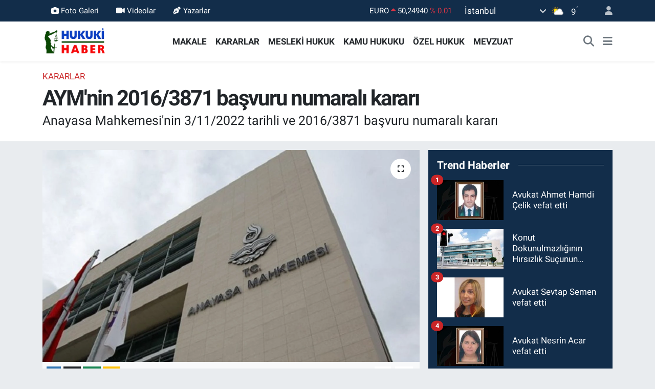

--- FILE ---
content_type: text/html; charset=UTF-8
request_url: https://www.hukukihaber.net/aymnin-20163871-basvuru-numarali-karari
body_size: 35190
content:
<!DOCTYPE html>
<html lang="tr" data-theme="flow">
<head>
<link rel="dns-prefetch" href="//www.hukukihaber.net">
<link rel="dns-prefetch" href="//hukukihabernet.teimg.com">
<link rel="dns-prefetch" href="//static.tebilisim.com">
<link rel="dns-prefetch" href="//schema.org","@type":"NewsMediaOrganization","url":"www.hukukihaber.net","name":"HUKUKİ">
<link rel="dns-prefetch" href="//cdn.ampproject.org">
<link rel="dns-prefetch" href="//pagead2.googlesyndication.com">
<link rel="dns-prefetch" href="//www.googletagmanager.com">
<link rel="dns-prefetch" href="//www.facebook.com">
<link rel="dns-prefetch" href="//www.twitter.com">
<link rel="dns-prefetch" href="//www.instagram.com">
<link rel="dns-prefetch" href="//www.linkedin.com">
<link rel="dns-prefetch" href="//x.com">
<link rel="dns-prefetch" href="//api.whatsapp.com">
<link rel="dns-prefetch" href="//pinterest.com">
<link rel="dns-prefetch" href="//t.me">
<link rel="dns-prefetch" href="//tebilisim.com">
<link rel="dns-prefetch" href="//facebook.com">
<link rel="dns-prefetch" href="//twitter.com">
<link rel="dns-prefetch" href="//www.google.com">

    <meta charset="utf-8">
<title>AYM&#039;nin 2016/3871 başvuru numaralı kararı - Hukuki Haber</title>
<meta name="description" content="Anayasa Mahkemesi&#039;nin 3/11/2022 tarihli ve 2016/3871 başvuru numaralı kararı">
<link rel="canonical" href="https://www.hukukihaber.net/aymnin-20163871-basvuru-numarali-karari">
<meta name="viewport" content="width=device-width,initial-scale=1">
<meta name="X-UA-Compatible" content="IE=edge">
<meta name="robots" content="max-image-preview:large">
<meta name="theme-color" content="#122d4a">
<meta name="title" content="AYM&#039;nin 2016/3871 başvuru numaralı kararı">
<meta name="articleSection" content="news">
<meta name="datePublished" content="2023-02-03T07:15:00+03:00">
<meta name="dateModified" content="2023-02-03T07:15:00+03:00">
<meta name="articleAuthor" content="Ramazan Oruç">
<meta name="author" content="Ramazan Oruç">
<link rel="amphtml" href="https://www.hukukihaber.net/aymnin-20163871-basvuru-numarali-karari/amp">
<meta property="og:site_name" content="Hukuki Haber">
<meta property="og:title" content="AYM&#039;nin 2016/3871 başvuru numaralı kararı">
<meta property="og:description" content="Anayasa Mahkemesi&#039;nin 3/11/2022 tarihli ve 2016/3871 başvuru numaralı kararı">
<meta property="og:url" content="https://www.hukukihaber.net/aymnin-20163871-basvuru-numarali-karari">
<meta property="og:image" content="https://hukukihabernet.teimg.com/hukukihaber-net/uploads/2023/01/yargi/anayasa-75.jpg">
<meta property="og:type" content="article">
<meta property="og:article:published_time" content="2023-02-03T07:15:00+03:00">
<meta property="og:article:modified_time" content="2023-02-03T07:15:00+03:00">
<meta name="twitter:card" content="summary_large_image">
<meta name="twitter:site" content="@HukukiHaber">
<meta name="twitter:title" content="AYM&#039;nin 2016/3871 başvuru numaralı kararı">
<meta name="twitter:description" content="Anayasa Mahkemesi&#039;nin 3/11/2022 tarihli ve 2016/3871 başvuru numaralı kararı">
<meta name="twitter:image" content="https://hukukihabernet.teimg.com/hukukihaber-net/uploads/2023/01/yargi/anayasa-75.jpg">
<meta name="twitter:url" content="https://www.hukukihaber.net/aymnin-20163871-basvuru-numarali-karari">
<link rel="shortcut icon" type="image/x-icon" href="https://hukukihabernet.teimg.com/hukukihaber-net/uploads/2023/03/hukuki-haber-10.jpg">
<link rel="manifest" href="https://www.hukukihaber.net/manifest.json?v=6.6.4" />
<link rel="preload" href="https://static.tebilisim.com/flow/assets/css/font-awesome/fa-solid-900.woff2" as="font" type="font/woff2" crossorigin />
<link rel="preload" href="https://static.tebilisim.com/flow/assets/css/font-awesome/fa-brands-400.woff2" as="font" type="font/woff2" crossorigin />
<link rel="preload" href="https://static.tebilisim.com/flow/assets/css/weather-icons/font/weathericons-regular-webfont.woff2" as="font" type="font/woff2" crossorigin />
<link rel="preload" href="https://static.tebilisim.com/flow/vendor/te/fonts/roboto/KFOlCnqEu92Fr1MmEU9fBBc4AMP6lQ.woff2" as="font" type="font/woff2" crossorigin />
<link rel="preload" href="https://static.tebilisim.com/flow/vendor/te/fonts/roboto/KFOlCnqEu92Fr1MmEU9fChc4AMP6lbBP.woff2" as="font" type="font/woff2" crossorigin />
<link rel="preload" href="https://static.tebilisim.com/flow/vendor/te/fonts/roboto/KFOlCnqEu92Fr1MmWUlfBBc4AMP6lQ.woff2" as="font" type="font/woff2" crossorigin />
<link rel="preload" href="https://static.tebilisim.com/flow/vendor/te/fonts/roboto/KFOlCnqEu92Fr1MmWUlfChc4AMP6lbBP.woff2" as="font" type="font/woff2" crossorigin />
<link rel="preload" href="https://static.tebilisim.com/flow/vendor/te/fonts/roboto/KFOmCnqEu92Fr1Mu4mxKKTU1Kg.woff2" as="font" type="font/woff2" crossorigin />
<link rel="preload" href="https://static.tebilisim.com/flow/vendor/te/fonts/roboto/KFOmCnqEu92Fr1Mu7GxKKTU1Kvnz.woff2" as="font" type="font/woff2" crossorigin />


<link rel="preload" as="style" href="https://static.tebilisim.com/flow/vendor/te/fonts/roboto.css?v=6.6.4">
<link rel="stylesheet" href="https://static.tebilisim.com/flow/vendor/te/fonts/roboto.css?v=6.6.4">

<style>:root {
        --te-link-color: #333;
        --te-link-hover-color: #000;
        --te-font: "Roboto";
        --te-secondary-font: "Roboto";
        --te-h1-font-size: 42px;
        --te-color: #122d4a;
        --te-hover-color: #194c82;
        --mm-ocd-width: 85%!important; /*  Mobil Menü Genişliği */
        --swiper-theme-color: var(--te-color)!important;
        --header-13-color: #ffc107;
    }</style><link rel="preload" as="style" href="https://static.tebilisim.com/flow/assets/vendor/bootstrap/css/bootstrap.min.css?v=6.6.4">
<link rel="stylesheet" href="https://static.tebilisim.com/flow/assets/vendor/bootstrap/css/bootstrap.min.css?v=6.6.4">
<link rel="preload" as="style" href="https://static.tebilisim.com/flow/assets/css/app6.6.4.min.css">
<link rel="stylesheet" href="https://static.tebilisim.com/flow/assets/css/app6.6.4.min.css">



<script type="application/ld+json">{"@context":"https:\/\/schema.org","@type":"WebSite","url":"https:\/\/www.hukukihaber.net","potentialAction":{"@type":"SearchAction","target":"https:\/\/www.hukukihaber.net\/arama?q={query}","query-input":"required name=query"}}</script>

<script type="application/ld+json">{"@context":"https://schema.org","@type":"NewsMediaOrganization","url":"https://www.hukukihaber.net","name":"HUKUKİ HABER","logo":"https://hukukihabernet.teimg.com/hukukihaber-net/uploads/2023/01/hukuki-haber-logo-site.png","sameAs":["https://www.facebook.com/hukukihaber","https://www.twitter.com/HukukiHaber","https://www.linkedin.com/in/hukuki-haber-78371257/","https://www.instagram.com/hukukihaber"]}</script>

<script type="application/ld+json">{"@context":"https:\/\/schema.org","@graph":[{"@type":"SiteNavigationElement","name":"Ana Sayfa","url":"https:\/\/www.hukukihaber.net","@id":"https:\/\/www.hukukihaber.net"},{"@type":"SiteNavigationElement","name":"\u00d6ZEL HUKUK","url":"https:\/\/www.hukukihaber.net\/ozel-hukuk","@id":"https:\/\/www.hukukihaber.net\/ozel-hukuk"},{"@type":"SiteNavigationElement","name":"MESLEK\u0130 HUKUK","url":"https:\/\/www.hukukihaber.net\/mesleki-hukuk","@id":"https:\/\/www.hukukihaber.net\/mesleki-hukuk"},{"@type":"SiteNavigationElement","name":"KAMU HUKUKU","url":"https:\/\/www.hukukihaber.net\/kamu-hukuku","@id":"https:\/\/www.hukukihaber.net\/kamu-hukuku"},{"@type":"SiteNavigationElement","name":"YA\u015eAM","url":"https:\/\/www.hukukihaber.net\/yasam","@id":"https:\/\/www.hukukihaber.net\/yasam"},{"@type":"SiteNavigationElement","name":"D\u00dcNYADAN","url":"https:\/\/www.hukukihaber.net\/dunyadan","@id":"https:\/\/www.hukukihaber.net\/dunyadan"},{"@type":"SiteNavigationElement","name":"MEVZUAT","url":"https:\/\/www.hukukihaber.net\/mevzuat","@id":"https:\/\/www.hukukihaber.net\/mevzuat"},{"@type":"SiteNavigationElement","name":"MAKALE","url":"https:\/\/www.hukukihaber.net\/makale","@id":"https:\/\/www.hukukihaber.net\/makale"},{"@type":"SiteNavigationElement","name":"E\u011eLENCE","url":"https:\/\/www.hukukihaber.net\/eglence","@id":"https:\/\/www.hukukihaber.net\/eglence"},{"@type":"SiteNavigationElement","name":"S\u0130YASET","url":"https:\/\/www.hukukihaber.net\/siyaset","@id":"https:\/\/www.hukukihaber.net\/siyaset"},{"@type":"SiteNavigationElement","name":"G\u00dcNDEM","url":"https:\/\/www.hukukihaber.net\/gundem","@id":"https:\/\/www.hukukihaber.net\/gundem"},{"@type":"SiteNavigationElement","name":"DUYURU","url":"https:\/\/www.hukukihaber.net\/duyuru","@id":"https:\/\/www.hukukihaber.net\/duyuru"},{"@type":"SiteNavigationElement","name":"SPOR","url":"https:\/\/www.hukukihaber.net\/spor","@id":"https:\/\/www.hukukihaber.net\/spor"},{"@type":"SiteNavigationElement","name":"K\u00dcLT\u00dcR-SANAT","url":"https:\/\/www.hukukihaber.net\/kultur-sanat","@id":"https:\/\/www.hukukihaber.net\/kultur-sanat"},{"@type":"SiteNavigationElement","name":"ED\u0130T\u00d6R\u00dcN NOTU","url":"https:\/\/www.hukukihaber.net\/editorun-notu","@id":"https:\/\/www.hukukihaber.net\/editorun-notu"},{"@type":"SiteNavigationElement","name":"EKONOM\u0130","url":"https:\/\/www.hukukihaber.net\/ekonomi","@id":"https:\/\/www.hukukihaber.net\/ekonomi"},{"@type":"SiteNavigationElement","name":"D\u0130NLENCE","url":"https:\/\/www.hukukihaber.net\/dinlence","@id":"https:\/\/www.hukukihaber.net\/dinlence"},{"@type":"SiteNavigationElement","name":"KARARLAR","url":"https:\/\/www.hukukihaber.net\/kararlar","@id":"https:\/\/www.hukukihaber.net\/kararlar"},{"@type":"SiteNavigationElement","name":"SA\u011eLIK","url":"https:\/\/www.hukukihaber.net\/saglik","@id":"https:\/\/www.hukukihaber.net\/saglik"},{"@type":"SiteNavigationElement","name":"K\u0130TAPLAR","url":"https:\/\/www.hukukihaber.net\/kitaplar","@id":"https:\/\/www.hukukihaber.net\/kitaplar"},{"@type":"SiteNavigationElement","name":"R\u00d6PORTAJLAR","url":"https:\/\/www.hukukihaber.net\/roportajlar","@id":"https:\/\/www.hukukihaber.net\/roportajlar"},{"@type":"SiteNavigationElement","name":"TEKNOLOJ\u0130","url":"https:\/\/www.hukukihaber.net\/teknoloji","@id":"https:\/\/www.hukukihaber.net\/teknoloji"},{"@type":"SiteNavigationElement","name":"E\u011e\u0130T\u0130M","url":"https:\/\/www.hukukihaber.net\/egitim","@id":"https:\/\/www.hukukihaber.net\/egitim"},{"@type":"SiteNavigationElement","name":"PRAT\u0130K B\u0130LG\u0130LER","url":"https:\/\/www.hukukihaber.net\/pratik-bilgiler","@id":"https:\/\/www.hukukihaber.net\/pratik-bilgiler"},{"@type":"SiteNavigationElement","name":"B\u0130L\u0130M","url":"https:\/\/www.hukukihaber.net\/bilim","@id":"https:\/\/www.hukukihaber.net\/bilim"},{"@type":"SiteNavigationElement","name":"Genel","url":"https:\/\/www.hukukihaber.net\/genel","@id":"https:\/\/www.hukukihaber.net\/genel"},{"@type":"SiteNavigationElement","name":"Politika","url":"https:\/\/www.hukukihaber.net\/politika","@id":"https:\/\/www.hukukihaber.net\/politika"},{"@type":"SiteNavigationElement","name":"Bilim, Teknoloji","url":"https:\/\/www.hukukihaber.net\/bilim-teknoloji","@id":"https:\/\/www.hukukihaber.net\/bilim-teknoloji"},{"@type":"SiteNavigationElement","name":"Yerel","url":"https:\/\/www.hukukihaber.net\/yerel","@id":"https:\/\/www.hukukihaber.net\/yerel"},{"@type":"SiteNavigationElement","name":"ASAY\u0130\u015e","url":"https:\/\/www.hukukihaber.net\/asayis","@id":"https:\/\/www.hukukihaber.net\/asayis"},{"@type":"SiteNavigationElement","name":"MAGAZ\u0130N","url":"https:\/\/www.hukukihaber.net\/magazin","@id":"https:\/\/www.hukukihaber.net\/magazin"},{"@type":"SiteNavigationElement","name":"HABERDE \u0130NSAN","url":"https:\/\/www.hukukihaber.net\/haberde-insan","@id":"https:\/\/www.hukukihaber.net\/haberde-insan"},{"@type":"SiteNavigationElement","name":"\u00c7EVRE","url":"https:\/\/www.hukukihaber.net\/cevre","@id":"https:\/\/www.hukukihaber.net\/cevre"},{"@type":"SiteNavigationElement","name":"B\u0130L\u0130M VE TEKNOLOJ\u0130","url":"https:\/\/www.hukukihaber.net\/bilim-ve-teknoloji","@id":"https:\/\/www.hukukihaber.net\/bilim-ve-teknoloji"},{"@type":"SiteNavigationElement","name":"K\u00fcnye","url":"https:\/\/www.hukukihaber.net\/kunye","@id":"https:\/\/www.hukukihaber.net\/kunye"},{"@type":"SiteNavigationElement","name":"\u0130leti\u015fim","url":"https:\/\/www.hukukihaber.net\/iletisim","@id":"https:\/\/www.hukukihaber.net\/iletisim"},{"@type":"SiteNavigationElement","name":"Gizlilik S\u00f6zle\u015fmesi","url":"https:\/\/www.hukukihaber.net\/gizlilik-sozlesmesi","@id":"https:\/\/www.hukukihaber.net\/gizlilik-sozlesmesi"},{"@type":"SiteNavigationElement","name":"Yazarlar","url":"https:\/\/www.hukukihaber.net\/yazarlar","@id":"https:\/\/www.hukukihaber.net\/yazarlar"},{"@type":"SiteNavigationElement","name":"Foto Galeri","url":"https:\/\/www.hukukihaber.net\/foto-galeri","@id":"https:\/\/www.hukukihaber.net\/foto-galeri"},{"@type":"SiteNavigationElement","name":"Video Galeri","url":"https:\/\/www.hukukihaber.net\/video","@id":"https:\/\/www.hukukihaber.net\/video"},{"@type":"SiteNavigationElement","name":"Biyografiler","url":"https:\/\/www.hukukihaber.net\/biyografi","@id":"https:\/\/www.hukukihaber.net\/biyografi"},{"@type":"SiteNavigationElement","name":"Seri \u0130lanlar","url":"https:\/\/www.hukukihaber.net\/ilan","@id":"https:\/\/www.hukukihaber.net\/ilan"},{"@type":"SiteNavigationElement","name":"Vefatlar","url":"https:\/\/www.hukukihaber.net\/vefat","@id":"https:\/\/www.hukukihaber.net\/vefat"},{"@type":"SiteNavigationElement","name":"R\u00f6portajlar","url":"https:\/\/www.hukukihaber.net\/roportaj","@id":"https:\/\/www.hukukihaber.net\/roportaj"},{"@type":"SiteNavigationElement","name":"Anketler","url":"https:\/\/www.hukukihaber.net\/anketler","@id":"https:\/\/www.hukukihaber.net\/anketler"},{"@type":"SiteNavigationElement","name":"\u015ei\u015fli Bug\u00fcn, Yar\u0131n ve 1 Haftal\u0131k Hava Durumu Tahmini","url":"https:\/\/www.hukukihaber.net\/sisli-hava-durumu","@id":"https:\/\/www.hukukihaber.net\/sisli-hava-durumu"},{"@type":"SiteNavigationElement","name":"\u015ei\u015fli Namaz Vakitleri","url":"https:\/\/www.hukukihaber.net\/sisli-namaz-vakitleri","@id":"https:\/\/www.hukukihaber.net\/sisli-namaz-vakitleri"},{"@type":"SiteNavigationElement","name":"Puan Durumu ve Fikst\u00fcr","url":"https:\/\/www.hukukihaber.net\/futbol\/st-super-lig-puan-durumu-ve-fikstur","@id":"https:\/\/www.hukukihaber.net\/futbol\/st-super-lig-puan-durumu-ve-fikstur"}]}</script>

<script type="application/ld+json">{"@context":"https:\/\/schema.org","@type":"BreadcrumbList","itemListElement":[{"@type":"ListItem","position":1,"item":{"@type":"Thing","@id":"https:\/\/www.hukukihaber.net","name":"Haberler"}}]}</script>
<script type="application/ld+json">{"@context":"https:\/\/schema.org","@type":"NewsArticle","headline":"AYM'nin 2016\/3871 ba\u015fvuru numaral\u0131 karar\u0131","articleSection":"KARARLAR","dateCreated":"2023-02-03T07:15:00+03:00","datePublished":"2023-02-03T07:15:00+03:00","dateModified":"2023-02-03T07:15:00+03:00","wordCount":3197,"genre":"news","mainEntityOfPage":{"@type":"WebPage","@id":"https:\/\/www.hukukihaber.net\/aymnin-20163871-basvuru-numarali-karari"},"articleBody":"<table border=\"0\" cellpadding=\"0\" cellspacing=\"0\">\r\n <tbody>\r\n  <tr>\r\n   <td width=\"605\">\r\n   <p style=\"text-align: justify;\"><b>T\u00dcRK\u0130YE CUMHUR\u0130YET\u0130<\/b><\/p>\r\n   <\/td>\r\n  <\/tr>\r\n  <tr>\r\n   <td width=\"605\">\r\n   <p style=\"text-align: justify;\"><b>ANAYASA MAHKEMES\u0130<\/b><\/p>\r\n   <\/td>\r\n  <\/tr>\r\n  <tr>\r\n   <td width=\"605\">\r\n   <p style=\"text-align: justify;\"><b>&nbsp;<\/b><\/p>\r\n   <\/td>\r\n  <\/tr>\r\n  <tr>\r\n   <td width=\"605\">\r\n   <p style=\"text-align: justify;\"><b>&nbsp;<\/b><\/p>\r\n   <\/td>\r\n  <\/tr>\r\n  <tr>\r\n   <td width=\"605\">\r\n   <p style=\"text-align: justify;\"><b>B\u0130R\u0130NC\u0130 B\u00d6L\u00dcM<\/b><\/p>\r\n   <\/td>\r\n  <\/tr>\r\n  <tr>\r\n   <td width=\"605\">\r\n   <p style=\"text-align: justify;\"><b>&nbsp;<\/b><\/p>\r\n   <\/td>\r\n  <\/tr>\r\n  <tr>\r\n   <td width=\"605\">\r\n   <p style=\"text-align: justify;\"><b>KARAR<\/b><\/p>\r\n   <\/td>\r\n  <\/tr>\r\n  <tr>\r\n   <td width=\"605\">\r\n   <p style=\"text-align: justify;\"><b>&nbsp;<\/b><\/p>\r\n   <\/td>\r\n  <\/tr>\r\n  <tr>\r\n   <td width=\"605\">\r\n   <p style=\"text-align: justify;\"><b>PINAR AKB\u0130NA KARAMAN BA\u015eVURUSU<\/b><\/p>\r\n   <\/td>\r\n  <\/tr>\r\n  <tr>\r\n   <td width=\"605\">\r\n   <p style=\"text-align: justify;\">(Ba\u015fvuru Numaras\u0131: 2016\/3871)<\/p>\r\n   <\/td>\r\n  <\/tr>\r\n  <tr>\r\n   <td width=\"605\">\r\n   <p style=\"text-align: justify;\"><b>&nbsp;<\/b><\/p>\r\n   <\/td>\r\n  <\/tr>\r\n  <tr>\r\n   <td width=\"605\">\r\n   <p style=\"text-align: justify;\">Karar Tarihi: 3\/11\/2022<\/p>\r\n   <\/td>\r\n  <\/tr>\r\n  <tr>\r\n   <td width=\"605\">\r\n   <p style=\"text-align: justify;\"><\/p>\r\n   <\/td>\r\n  <\/tr>\r\n  <tr>\r\n   <td width=\"605\">\r\n   <p style=\"text-align: justify;\"><b>B\u0130R\u0130NC\u0130 B\u00d6L\u00dcM<\/b><\/p>\r\n   <\/td>\r\n  <\/tr>\r\n  <tr>\r\n   <td width=\"605\">\r\n   <p style=\"text-align: justify;\"><b>&nbsp;<\/b><\/p>\r\n   <\/td>\r\n  <\/tr>\r\n  <tr>\r\n   <td width=\"605\">\r\n   <p style=\"text-align: justify;\"><b>KARAR<\/b><\/p>\r\n   <\/td>\r\n  <\/tr>\r\n  <tr>\r\n   <td width=\"605\">\r\n   <p style=\"text-align: justify;\"><b>&nbsp;<\/b><\/p>\r\n   <\/td>\r\n  <\/tr>\r\n <\/tbody>\r\n<\/table>\r\n\r\n<p style=\"text-align: justify;\"><b>&nbsp;<\/b><\/p>\r\n\r\n<table border=\"0\" cellpadding=\"0\" cellspacing=\"0\">\r\n <tbody>\r\n  <tr>\r\n   <td valign=\"top\" width=\"160\">\r\n   <p style=\"text-align: justify;\"><b>Ba\u015fkan<\/b><\/p>\r\n   <\/td>\r\n   <td valign=\"top\" width=\"13\">\r\n   <p style=\"text-align: justify;\"><b>:<\/b><\/p>\r\n   <\/td>\r\n   <td valign=\"top\" width=\"360\">\r\n   <p style=\"text-align: justify;\">Hasan Tahsin G\u00d6KCAN<\/p>\r\n   <\/td>\r\n  <\/tr>\r\n  <tr>\r\n   <td valign=\"top\" width=\"160\">\r\n   <p style=\"text-align: justify;\"><b>\u00dcyeler<\/b><\/p>\r\n   <\/td>\r\n   <td valign=\"top\" width=\"13\">\r\n   <p style=\"text-align: justify;\"><b>:<\/b><\/p>\r\n   <\/td>\r\n   <td valign=\"top\" width=\"360\">\r\n   <p style=\"text-align: justify;\">Muammer TOPAL<\/p>\r\n   <\/td>\r\n  <\/tr>\r\n  <tr>\r\n   <td valign=\"top\" width=\"160\">\r\n   <p style=\"text-align: justify;\"><b>&nbsp;<\/b><\/p>\r\n   <\/td>\r\n   <td valign=\"top\" width=\"13\">\r\n   <p style=\"text-align: justify;\"><b>&nbsp;<\/b><\/p>\r\n   <\/td>\r\n   <td valign=\"top\" width=\"360\">\r\n   <p style=\"text-align: justify;\">Recai AKYEL<\/p>\r\n   <\/td>\r\n  <\/tr>\r\n  <tr>\r\n   <td valign=\"top\" width=\"160\">\r\n   <p style=\"text-align: justify;\"><b>&nbsp;<\/b><\/p>\r\n   <\/td>\r\n   <td valign=\"top\" width=\"13\">\r\n   <p style=\"text-align: justify;\"><b>&nbsp;<\/b><\/p>\r\n   <\/td>\r\n   <td valign=\"top\" width=\"360\">\r\n   <p style=\"text-align: justify;\">Selahaddin MENTE\u015e<\/p>\r\n   <\/td>\r\n  <\/tr>\r\n  <tr>\r\n   <td valign=\"top\" width=\"160\">\r\n   <p style=\"text-align: justify;\"><b>&nbsp;<\/b><\/p>\r\n   <\/td>\r\n   <td valign=\"top\" width=\"13\">\r\n   <p style=\"text-align: justify;\"><b>&nbsp;<\/b><\/p>\r\n   <\/td>\r\n   <td valign=\"top\" width=\"360\">\r\n   <p style=\"text-align: justify;\">Muhterem \u0130NCE<\/p>\r\n   <\/td>\r\n  <\/tr>\r\n  <tr>\r\n   <td valign=\"top\" width=\"160\">\r\n   <p style=\"text-align: justify;\"><b>Raport\u00f6rler<\/b><\/p>\r\n   <\/td>\r\n   <td valign=\"top\" width=\"13\">\r\n   <p style=\"text-align: justify;\"><b>:<\/b><\/p>\r\n   <\/td>\r\n   <td valign=\"top\" width=\"360\">\r\n   <p style=\"text-align: justify;\">Mahmut ATE\u015e<\/p>\r\n   <\/td>\r\n  <\/tr>\r\n  <tr>\r\n   <td valign=\"top\" width=\"160\">\r\n   <p style=\"text-align: justify;\"><b>&nbsp;<\/b><\/p>\r\n   <\/td>\r\n   <td valign=\"top\" width=\"13\">\r\n   <p style=\"text-align: justify;\"><b>&nbsp;<\/b><\/p>\r\n   <\/td>\r\n   <td valign=\"top\" width=\"360\">\r\n   <p style=\"text-align: justify;\">Hasan H\u00dcZMEL\u0130<\/p>\r\n   <\/td>\r\n  <\/tr>\r\n  <tr>\r\n   <td valign=\"top\" width=\"160\">\r\n   <p style=\"text-align: justify;\"><b>Ba\u015fvurucu<\/b><\/p>\r\n   <\/td>\r\n   <td valign=\"top\" width=\"13\">\r\n   <p style=\"text-align: justify;\"><b>:<\/b><\/p>\r\n   <\/td>\r\n   <td valign=\"top\" width=\"360\">\r\n   <p style=\"text-align: justify;\">P\u0131nar Akbina KARAMAN<\/p>\r\n   <\/td>\r\n  <\/tr>\r\n  <tr>\r\n   <td valign=\"top\" width=\"160\">\r\n   <p style=\"text-align: justify;\"><b>Vekili<\/b><\/p>\r\n   <\/td>\r\n   <td valign=\"top\" width=\"13\">\r\n   <p style=\"text-align: justify;\"><b>:<\/b><\/p>\r\n   <\/td>\r\n   <td valign=\"top\" width=\"360\">\r\n   <p style=\"text-align: justify;\">Av. Osman Emre TEK\u0130N<\/p>\r\n   <\/td>\r\n  <\/tr>\r\n <\/tbody>\r\n<\/table>\r\n\r\n<p style=\"text-align: justify;\"><b>&nbsp;<\/b><\/p>\r\n\r\n<p style=\"text-align: justify;\"><b>I.<\/b> <b>BA\u015eVURUNUN \u00d6ZET\u0130<\/b><\/p>\r\n\r\n<p style=\"text-align: justify;\">1. Ba\u015fvuru; ba\u015fvurucunun kat\u0131ld\u0131\u011f\u0131 bir g\u00f6steri y\u00fcr\u00fcy\u00fc\u015f\u00fcn\u00fcn kolluk g\u00f6revlilerince m\u00fcdahale edilerek engellenmesi ve ba\u015fvurucunun g\u00f6zalt\u0131na al\u0131nmas\u0131 nedeniyle toplant\u0131 ve g\u00f6steri y\u00fcr\u00fcy\u00fc\u015f\u00fc d\u00fczenleme hakk\u0131n\u0131n, g\u00f6steri y\u00fcr\u00fcy\u00fc\u015f\u00fcne yap\u0131lan m\u00fcdahalede orant\u0131s\u0131z g\u00fc\u00e7 kullan\u0131lmas\u0131, g\u00f6zalt\u0131nda iken zor kullan\u0131larak ba\u015fvurucunun \u00fczerinin aranmas\u0131 ve bu konuda yapt\u0131\u011f\u0131 \u015fik\u00e2yet \u00fczerine y\u00fcr\u00fct\u00fclen ceza soru\u015fturmas\u0131n\u0131n etkili olmamas\u0131 nedeniyle k\u00f6t\u00fc muamele yasa\u011f\u0131n\u0131n ihlal edildi\u011fi iddias\u0131na ili\u015fkindir.<\/p>\r\n\r\n<p style=\"text-align: justify;\">2. 20\/12\/2014 tarihinde Ankara'da, E\u011fitim ve Bilim \u0130\u015fg\u00f6renleri Sendikas\u0131 (E\u011fitim \u0130\u015f) taraf\u0131ndan \u00e7e\u015fitli sivil toplum kurulu\u015flar\u0131n\u0131n kat\u0131l\u0131m\u0131 ile \"<i>laik e\u011fitim ve eme\u011fe sayg\u0131 y\u00fcr\u00fcy\u00fc\u015f\u00fc\"<\/i> konulu bir g\u00f6steri y\u00fcr\u00fcy\u00fc\u015f\u00fc d\u00fczenlenmesi planlanm\u0131\u015ft\u0131r. Avukat olan ba\u015fvurucu, bu y\u00fcr\u00fcy\u00fc\u015fe kat\u0131lmak \u00fczere B\u00fcro Hizmet Kolu Kamu \u00c7al\u0131\u015fanlar\u0131 Sendikas\u0131 (B\u00fcro \u0130\u015f) taraf\u0131ndan g\u00f6revlendirilmi\u015ftir. Ankara Valili\u011fi, y\u00fcr\u00fcy\u00fc\u015f\u00fcn yap\u0131laca\u011f\u0131 yerin yasal toplant\u0131 ve y\u00fcr\u00fcy\u00fc\u015f yer ve g\u00fczerg\u00e2hlar\u0131ndan olmad\u0131\u011f\u0131 gerek\u00e7esiyle yasaklanmas\u0131na dair bir karar alarak E\u011fitim \u0130\u015fe tebli\u011f etmi\u015ftir.<\/p>\r\n\r\n<p style=\"text-align: justify;\">3. Buna kar\u015f\u0131l\u0131k ba\u015fvurucunun da aralar\u0131nda oldu\u011fu yakla\u015f\u0131k 1.200 ki\u015filik grup 20\/12\/2014 tarihinde Ankara Tando\u011fan Meydan\u0131'nda toplanm\u0131\u015ft\u0131r. Grup bas\u0131n a\u00e7\u0131klamas\u0131 yapmak \u00fczere K\u0131z\u0131lay'a do\u011fru y\u00fcr\u00fcmeye ba\u015flad\u0131\u011f\u0131 s\u0131rada y\u00fcr\u00fcy\u00fc\u015f\u00fcn Valilik taraf\u0131ndan yasaklanm\u0131\u015f oldu\u011fu, ayr\u0131ca y\u00fcr\u00fcy\u00fc\u015f nedeniyle ara\u00e7 ve yaya trafi\u011finin engellendi\u011fi gerek\u00e7esiyle gruba polis m\u00fcdahalesinde bulunulmu\u015ftur. Tazyikli su ve g\u00f6z ya\u015fart\u0131c\u0131 gaz kullan\u0131larak yap\u0131lan m\u00fcdahale sonucu grubun \u00e7o\u011fu da\u011f\u0131lm\u0131\u015f, ba\u015fvurucunun da aralar\u0131nda bulundu\u011fu yakla\u015f\u0131k 400 ki\u015fi y\u00fcr\u00fcy\u00fc\u015fe devam etmek istemi\u015f, bunun \u00fczerine ba\u015fvurucu ile birlikte 89 ki\u015fi g\u00f6zalt\u0131na al\u0131nm\u0131\u015ft\u0131r.<\/p>\r\n\r\n<p style=\"text-align: justify;\">4. Ba\u015fvurucu; avukat oldu\u011funu, g\u00f6zalt\u0131 i\u015fleminin ve Emniyet M\u00fcd\u00fcrl\u00fc\u011f\u00fcne g\u00f6t\u00fcr\u00fcld\u00fckten sonra ise \u00fczerinin aranmak istemesinin 19\/3\/1969 tarihli ve 1136 say\u0131l\u0131 Avukatl\u0131k Kanunu uyar\u0131nca hukuka ayk\u0131r\u0131 oldu\u011funu s\u00f6yleyerek bu i\u015flemlere kar\u015f\u0131 \u00e7\u0131km\u0131\u015ft\u0131r. Ba\u015fvurucunun Emniyet M\u00fcd\u00fcrl\u00fc\u011f\u00fcnde iken \u00fcst aramas\u0131na kar\u015f\u0131 \u00e7\u0131kmak i\u00e7in kollar\u0131n\u0131 kavu\u015fturarak yere oturmas\u0131 \u00fczerine arama i\u015flemi ba\u015fvurucunun avukat\u0131 e\u015fli\u011finde zor kullan\u0131larak ger\u00e7ekle\u015ftirilmi\u015ftir.<\/p>\r\n\r\n<p style=\"text-align: justify;\">5. Ba\u015fvurucu hakk\u0131nda 20\/12\/2014 g\u00fcn\u00fc saat 11.20 ve 12.58'de d\u00fczenlenen doktor raporlar\u0131nda; ba\u015fvurucunun sol ayak bile\u011finde a\u011fr\u0131 tarif etti\u011fi ve burada hafif \u00f6dem mevcut oldu\u011fu, sol el s\u0131rt\u0131nda cilt s\u0131yr\u0131\u011f\u0131 bulundu\u011fu, tarif edilen yaralanmalar\u0131n basit t\u0131bbi m\u00fcdahale ile giderilebilece\u011fi belirtilmi\u015ftir. Ba\u015fvurucu bu raporlar\u0131n temin edilmesinin ard\u0131ndan hastaneden serbest b\u0131rak\u0131lm\u0131\u015ft\u0131r.<\/p>\r\n\r\n<p style=\"text-align: justify;\">6. Ba\u015fvurucu, kat\u0131ld\u0131\u011f\u0131 g\u00f6steri y\u00fcr\u00fcy\u00fc\u015f\u00fcne haks\u0131z yere ve orant\u0131s\u0131z g\u00fc\u00e7 kullan\u0131larak m\u00fcdahale edilerek g\u00f6zalt\u0131na al\u0131nd\u0131\u011f\u0131 ve g\u00f6zalt\u0131nda k\u00f6t\u00fc muamele g\u00f6rd\u00fc\u011f\u00fc iddialar\u0131yla Cumhuriyet Ba\u015fsavc\u0131l\u0131\u011f\u0131na \u015fik\u00e2yette bulunmu\u015ftur. Ba\u015fsavc\u0131l\u0131k, bu \u015fik\u00e2yetle ilgili olarak ba\u015flatt\u0131\u011f\u0131 soru\u015fturma kapsam\u0131nda kolluk taraf\u0131ndan d\u00fczenlenen tutanaklar\u0131, ba\u015fvurucunun doktor raporlar\u0131n\u0131, g\u00f6steri y\u00fcr\u00fcy\u00fc\u015f\u00fcne ve ayr\u0131ca ba\u015fvurucunun \u00fczerinin aranmas\u0131na dair g\u00f6r\u00fcnt\u00fcleri inceleyerek 13\/7\/2015 tarihinde kovu\u015fturmaya yer olmad\u0131\u011f\u0131na karar vermi\u015ftir. Kararda; ba\u015fvurucunun g\u00f6stericilerle birlikte hareket ederek slogan att\u0131\u011f\u0131, 6\/10\/1983 tarihli ve 2911 say\u0131l\u0131 Toplant\u0131 ve G\u00f6steri Y\u00fcr\u00fcy\u00fc\u015fleri Kanunu'na muhalefet su\u00e7u nedeniyle g\u00f6zalt\u0131na al\u0131narak \u00fcst aramas\u0131n\u0131n yap\u0131ld\u0131\u011f\u0131, video g\u00f6r\u00fcnt\u00fclerinde ba\u015fvurucunun \u00fcst aramas\u0131 i\u015flemine kar\u015f\u0131 \u00e7\u0131kmas\u0131 nedeniyle zor kullan\u0131ld\u0131\u011f\u0131n\u0131n g\u00f6r\u00fcld\u00fc\u011f\u00fc, kolluk g\u00f6revlilerinin zor kullanma yetkilerinde s\u0131n\u0131r\u0131 a\u015ft\u0131klar\u0131na dair delil bulunmad\u0131\u011f\u0131 hususlar\u0131na yer verilmi\u015ftir. Ba\u015fvurucu, bu karara itiraz etmi\u015ftir.<\/p>\r\n\r\n<p style=\"text-align: justify;\">7. Ankara 6. Sulh Ceza H\u00e2kimli\u011fi 29\/12\/2015 tarihinde ba\u015fvurucunun itiraz\u0131n\u0131n reddine karar vermi\u015ftir. Ret karar\u0131nda, g\u00f6revlilerin zor kullanma yetkisinde s\u0131n\u0131r\u0131 a\u015ft\u0131klar\u0131na ya da yetkilerini k\u00f6t\u00fcye kulland\u0131klar\u0131na dair delil bulunmad\u0131\u011f\u0131 belirtilmi\u015ftir.<\/p>\r\n\r\n<p style=\"text-align: justify;\">8. Ba\u015fvurucu, nihai karar\u0131 21\/1\/2016 tarihinde tebell\u00fc\u011f etmesinin ard\u0131ndan s\u00fcresinde bireysel ba\u015fvuruda bulunmu\u015ftur.<\/p>\r\n\r\n<p style=\"text-align: justify;\">9. Bireysel ba\u015fvuru sonras\u0131, ihtara ra\u011fmen da\u011f\u0131lmama su\u00e7unu i\u015fledi\u011fi iddias\u0131yla ba\u015fvurucu hakk\u0131nda ba\u015flat\u0131lan soru\u015fturma sonucu a\u00e7\u0131lan kamu davas\u0131nda ise ba\u015fvurucunun beraatine h\u00fckmedilmi\u015f ve karar kesinle\u015fmi\u015ftir. Beraat karar\u0131nda herkesin \u00f6nceden izin almaks\u0131z\u0131n toplant\u0131 ve g\u00f6steri y\u00fcr\u00fcy\u00fc\u015f\u00fc yapma hakk\u0131na sahip oldu\u011fu, dava konusu y\u00fcr\u00fcy\u00fc\u015f i\u00e7in \u00f6nceden bildirim y\u00fck\u00fcml\u00fcl\u00fc\u011f\u00fcn\u00fcn yerine getirildi\u011fi, kat\u0131l\u0131mc\u0131lar\u0131n \u015fiddet i\u00e7eren hareketlerde bulunmad\u0131\u011f\u0131, y\u00fcr\u00fcy\u00fc\u015f\u00fcn bar\u0131\u015f\u00e7\u0131l oldu\u011fu hususlar\u0131na yer verilmi\u015ftir. Mahkeme ayr\u0131ca dava konusu y\u00fcr\u00fcy\u00fc\u015f\u00fcn an\u0131lan bulvardaki trafik ak\u0131\u015f\u0131n\u0131 ola\u011fan\u00fcst\u00fc bir duruma sebebiyet verecek bi\u00e7imde aksatmad\u0131\u011f\u0131n\u0131 da ifade etmi\u015ftir. Son olarak polisin m\u00fcdahalesi \u00fczerine y\u00fcr\u00fcy\u00fc\u015fe devam etti\u011fi ileri s\u00fcr\u00fclen 400 ki\u015fiden g\u00f6zalt\u0131na al\u0131nan 90 ki\u015finin ihtara ra\u011fmen da\u011f\u0131lmad\u0131\u011f\u0131n\u0131n ispat edilemedi\u011fini, bu ki\u015filerin g\u00f6zalt\u0131na al\u0131nmalar\u0131n\u0131n da olgusal olarak ihtara ra\u011fmen da\u011f\u0131lmad\u0131klar\u0131n\u0131 kabul etmek y\u00f6n\u00fcnden yeterli olmad\u0131\u011f\u0131n\u0131 ifade etmi\u015ftir.<\/p>\r\n\r\n<p style=\"text-align: justify;\">10. Komisyon taraf\u0131ndan ba\u015fvurunun kabul edilebilirlik incelemesinin B\u00f6l\u00fcm taraf\u0131ndan yap\u0131lmas\u0131na karar verilmi\u015ftir.<\/p>\r\n\r\n<p style=\"text-align: justify;\"><b>II.<\/b> <b>DE\u011eERLEND\u0130RME<\/b><\/p>\r\n\r\n<p style=\"text-align: justify;\"><b>A.<\/b> <b>K\u00f6t\u00fc Muamele Yasa\u011f\u0131n\u0131n \u0130hlal Edildi\u011fine \u0130li\u015fkin \u0130ddia<\/b><\/p>\r\n\r\n<p style=\"text-align: justify;\">11. Ba\u015fvurucu, kat\u0131ld\u0131\u011f\u0131 g\u00f6steriye m\u00fcdahale edilirken kullan\u0131lan su ve gazdan etkilendi\u011fini ayr\u0131ca \u00fcst aramas\u0131 s\u0131ras\u0131nda s\u0131rt \u00fcst\u00fc yere yat\u0131r\u0131lmas\u0131, kollar\u0131ndan tutularak ayaklar\u0131n\u0131n havaya kald\u0131r\u0131lmas\u0131, ayakkab\u0131lar\u0131 ve saatinin zorla \u00e7\u0131kart\u0131lmaya \u00e7al\u0131\u015f\u0131lmas\u0131, bu olaylar nedeniyle yapt\u0131\u011f\u0131 \u015fik\u00e2yet \u00fczerine y\u00fcr\u00fct\u00fclen ceza soru\u015fturmas\u0131n\u0131n etkili olmamas\u0131 nedenleriyle k\u00f6t\u00fc muamele yasa\u011f\u0131n\u0131n, adil yarg\u0131lanma hakk\u0131n\u0131n ve etkili ba\u015fvuru hakk\u0131n\u0131n ihlal edildi\u011fini iddia etmi\u015ftir.<\/p>\r\n\r\n<p style=\"text-align: justify;\">12. Ba\u015fvurunun bu k\u0131sm\u0131nda dile getirilen iddialar\u0131n t\u00fcm\u00fc k\u00f6t\u00fc muamele yasa\u011f\u0131 kapsam\u0131nda incelenmi\u015ftir.<\/p>\r\n\r\n<p style=\"text-align: justify;\">13. \u00d6zg\u00fcrl\u00fc\u011f\u00fcnden mahrum b\u0131rak\u0131lan bir ki\u015fiye y\u00f6nelik, kendi eylem ve tav\u0131rlar\u0131 mutlaka kuvvet kullan\u0131lmas\u0131n\u0131 gerektirmedik\u00e7e, zora ba\u015fvurulmas\u0131, insan onurunun zedelenmesi ve ilke olarak k\u00f6t\u00fc muamele yasa\u011f\u0131n\u0131n ihlal edilmesi sonucunu do\u011furabilir. S\u0131n\u0131rlar\u0131 belli baz\u0131 durumlarda, mevzuata uygun olarak ve sadece ka\u00e7\u0131n\u0131lmaz h\u00e2llerde a\u015f\u0131r\u0131 olmamas\u0131 ko\u015fuluyla g\u00fcvenlik g\u00fc\u00e7leri taraf\u0131ndan fiziksel g\u00fcce ba\u015fvurulmas\u0131n\u0131n ise k\u00f6t\u00fc muamele olu\u015fturmad\u0131\u011f\u0131 kabul edilmektedir. K\u00f6t\u00fc muamele yasa\u011f\u0131n\u0131n usul boyutu, bu yasa\u011f\u0131n ihlal edildi\u011fine y\u00f6nelik <i>tart\u0131\u015f\u0131labilir<\/i> ve <i>makul \u015f\u00fcphe uyand\u0131ran<\/i> iddialarla ilgili etkili bir ceza soru\u015fturmas\u0131 yap\u0131lmas\u0131 y\u00fck\u00fcml\u00fcl\u00fc\u011f\u00fc getirmektedir. Bir devlet g\u00f6revlisi taraf\u0131ndan Anayasa\u2019n\u0131n 17. maddesini ihlal eder bi\u00e7imde bir muameleye tabi tutuldu\u011funa ili\u015fkin bir iddian\u0131n soru\u015fturma makam\u0131na iletilmesi durumunda etkili soru\u015fturma y\u00fck\u00fcml\u00fcl\u00fc\u011f\u00fcn\u00fcn ba\u015flamas\u0131 i\u00e7in \u00f6ncelikle gerekli olan husus, s\u00f6z konusu iddian\u0131n savunulabilir olmas\u0131d\u0131r. \u0130ddian\u0131n savunulabilir olmas\u0131, a\u00e7\u0131k ve olgulara ili\u015fkin ayr\u0131nt\u0131 i\u00e7ermesinin yan\u0131nda ancak makul kan\u0131tlarla desteklenmesiyle m\u00fcmk\u00fcnd\u00fcr (<i>Alper Tunga Kuru ve \u00d6zcan Kaya G\u00fcven\u00e7<\/i>, B. No: 2016\/2486, 17\/11\/2021; <i>Cezmi Demir ve di\u011ferleri,<\/i> B. No: 2013\/293, 17\/7\/2014; <i>Ali R\u0131za \u00d6zer ve di\u011ferleri<\/i> [GK], B. No: 2013\/3924, 6\/1\/2015; <i>Tahir Canan<\/i>, B. No: 2012\/969, 18\/9\/2013; <i>Beyza Metin<\/i>, B. No: 2014\/19426, 12\/12\/2018).<\/p>\r\n\r\n<p style=\"text-align: justify;\">14. Somut olayda ba\u015fvurucu hakk\u0131nda d\u00fczenlenen doktor raporlar\u0131nda, ba\u015fvurucunun kat\u0131ld\u0131\u011f\u0131 g\u00f6steriye m\u00fcdahale edilirken kullan\u0131lan su ve gazdan etkilendi\u011fine dair bir kay\u0131t bulunmamaktad\u0131r. Dolay\u0131s\u0131yla ba\u015fvurucunun bu konuda savunulabilir bir iddia ortaya koyamad\u0131\u011f\u0131 sonucuna ula\u015f\u0131lm\u0131\u015ft\u0131r. Esasen ba\u015fvurucunun k\u00f6t\u00fc muamele iddias\u0131 da temelde; g\u00f6zalt\u0131nda bulundu\u011fu s\u0131rada zorla \u00fcst aramas\u0131 yap\u0131lmas\u0131, arama nedeniyle v\u00fccudunda basit t\u0131bbi m\u00fcdahale ile giderilir yaralanmalar olu\u015fmas\u0131, bu olaylar nedeniyle yapt\u0131\u011f\u0131 \u015fik\u00e2yet sonucunda kolluk g\u00f6revlileri hakk\u0131nda kovu\u015fturmaya yer olmad\u0131\u011f\u0131na karar verilmesi hususlar\u0131na ili\u015fkindir.<\/p>\r\n\r\n<p style=\"text-align: justify;\">15. Ba\u015fvuru dosyas\u0131nda bulunan bilgi ve belgelere g\u00f6re ba\u015fvurucunun \u00fczerinin aranmas\u0131 i\u00e7in g\u00fc\u00e7 kullan\u0131lmas\u0131 ba\u015fvurucunun bu i\u015fleme kar\u015f\u0131 \u00e7\u0131kmas\u0131 nedeniyle ger\u00e7ekle\u015fmi\u015ftir. Bir ba\u015fka deyi\u015fle ba\u015fvurucunun \u00fczerinin aranmas\u0131 i\u00e7in zor kullan\u0131lmas\u0131, bizzat ba\u015fvurucunun kendi eylem ve tav\u0131rlar\u0131 nedeniyle ger\u00e7ekle\u015fen bir durumdur. Aramay\u0131 yapan kolluk g\u00f6revlilerinin bu i\u015flemi kamera ile kaydettikleri ve soru\u015fturma makamlar\u0131n\u0131n bu kay\u0131tlar\u0131 inceleyerek ba\u015fvurucu \u00fczerinde kullan\u0131lan g\u00fcc\u00fcn orant\u0131l\u0131 oldu\u011funa karar verdikleri anla\u015f\u0131lm\u0131\u015ft\u0131r. Ba\u015fvurucuda olu\u015fan yaralanmalar\u0131n yeri ve mahiyeti de g\u00f6zetildi\u011finde soru\u015fturma makamlar\u0131n\u0131n somut ba\u015fvuruya konu olayda kullan\u0131lan g\u00fcc\u00fcn adli arama amac\u0131yla orant\u0131l\u0131 oldu\u011funa dair tespitlerinden ayr\u0131lmay\u0131 gerektiren bir neden bulunmad\u0131\u011f\u0131 kanaatine var\u0131lm\u0131\u015ft\u0131r.<\/p>\r\n\r\n<p style=\"text-align: justify;\">16. \u00d6te yandan ba\u015fvurucunun \u015fik\u00e2yeti \u00fczerine derh\u00e2l ba\u015flat\u0131lan soru\u015fturmada maddi olay\u0131 ayd\u0131nlatacak delillerin topland\u0131\u011f\u0131, soru\u015fturman\u0131n makul bir s\u00fcrede tamamland\u0131\u011f\u0131, soru\u015fturma sonucunda al\u0131nan karar\u0131n ise delillerin nesnel ve tarafs\u0131z bir analizine dayal\u0131 oldu\u011fu de\u011ferlendirilmi\u015ftir.<\/p>\r\n\r\n<p style=\"text-align: justify;\">17. A\u00e7\u0131klanan gerek\u00e7elerle ba\u015fvurunun di\u011fer kabul edilebilirlik ko\u015fullar\u0131 y\u00f6n\u00fcnden incelenmeksizin <i>a\u00e7\u0131k\u00e7a dayanaktan yoksun olmas\u0131 <\/i>nedeniyle kabul edilemez oldu\u011funa karar verilmesi gerekir.<\/p>\r\n\r\n<p style=\"text-align: justify;\"><b>B.<\/b> <b>Toplant\u0131 ve G\u00f6steri Y\u00fcr\u00fcy\u00fc\u015f\u00fc D\u00fczenleme Hakk\u0131n\u0131n \u0130hlal Edildi\u011fine \u0130li\u015fkin \u0130ddia<\/b><\/p>\r\n\r\n<p style=\"text-align: justify;\">18. Ba\u015fvurucu, bir grup kat\u0131l\u0131mc\u0131 ile birlikte, laik e\u011fitimi savunmaya y\u00f6nelik bas\u0131n a\u00e7\u0131klamas\u0131 yapmak i\u00e7in Tando\u011fan Meydan\u0131'ndan G\u00fcvenpark'a y\u00fcr\u00fcmek istediklerini ancak kolluk kuvvetlerinin etkinli\u011fe hukuka ayk\u0131r\u0131 olarak m\u00fcdahale etti\u011fini, ayr\u0131ca toplant\u0131ya kat\u0131l\u0131m\u0131 nedeniyle g\u00f6zalt\u0131na al\u0131nd\u0131\u011f\u0131n\u0131 belirterek d\u00fc\u015f\u00fcnceyi a\u00e7\u0131klama h\u00fcrriyetinin ihlal edildi\u011fini ileri s\u00fcrm\u00fc\u015ft\u00fcr.<\/p>\r\n\r\n<p style=\"text-align: justify;\">19. Ba\u015fvuru, toplant\u0131 ve g\u00f6steri y\u00fcr\u00fcy\u00fc\u015f\u00fc d\u00fczenleme hakk\u0131 kapsam\u0131nda incelenmi\u015ftir.<\/p>\r\n\r\n<p style=\"text-align: justify;\">20. A\u00e7\u0131k\u00e7a dayanaktan yoksun olmad\u0131\u011f\u0131 ve kabul edilemezli\u011fine karar verilmesini gerektirecek ba\u015fka bir neden de bulunmad\u0131\u011f\u0131 anla\u015f\u0131lan ba\u015fvurunun kabul edilebilir oldu\u011funa karar verilmesi gerekir. 2911 say\u0131l\u0131 Kanun'un 23. ve 24. maddeleri ile 10\/6\/1949 tarihli ve 5442 say\u0131l\u0131 \u0130l \u0130daresi Kanunu'nun 11. maddesinin (C) bendi maddelerinin kanunilik \u00f6l\u00e7\u00fct\u00fcn\u00fc kar\u015f\u0131lad\u0131\u011f\u0131 de\u011ferlendirilmi\u015ftir. M\u00fcdahalenin kamu d\u00fczeninin korunmas\u0131na<i> <\/i>y\u00f6nelik \u00f6nlemlerin bir par\u00e7as\u0131 oldu\u011fu ve me\u015fru bir ama\u00e7 ta\u015f\u0131d\u0131\u011f\u0131 sonucuna var\u0131lm\u0131\u015ft\u0131r. Bu belirlemenin ard\u0131ndan m\u00fcdahalenin demokratik toplum d\u00fczeninin gereklerine uygunlu\u011fu y\u00f6n\u00fcnden inceleme yap\u0131lacakt\u0131r (demokratik toplumda toplant\u0131 ve g\u00f6steri y\u00fcr\u00fcy\u00fc\u015f\u00fc d\u00fczenleme hakk\u0131n\u0131n \u00f6nemi, bar\u0131\u015f\u00e7\u0131l toplant\u0131, m\u00fcdahalenin demokratik toplum d\u00fczeninin gereklerine uygun olmas\u0131, devletin takdir yetkisi ve m\u00fcdahalenin gerek\u00e7esine ili\u015fkin olarak kabul edilen ilkeler i\u00e7in bkz. <i>Yasin Agin ve di\u011ferleri <\/i>[GK]<i> <\/i>(B. No: 2017\/32534, 21\/1\/2021, \u00a7\u00a7 42-56, 58, 59).<\/p>\r\n\r\n<p style=\"text-align: justify;\">21. Somut olayda bir sendika \"<i>laik e\u011fitim ve eme\u011fe sayg\u0131 y\u00fcr\u00fcy\u00fc\u015f\u00fc\"<\/i> konulu g\u00f6steri y\u00fcr\u00fcy\u00fc\u015f\u00fc ve bas\u0131n a\u00e7\u0131klamas\u0131 yapmak i\u00e7in Valili\u011fe bildirimde bulunmu\u015ftur. Valilik, etkinlik i\u00e7in tercih edilen mek\u00e2n\u0131n daha \u00f6nce toplant\u0131 ve g\u00f6steri y\u00fcr\u00fcy\u00fc\u015f\u00fc i\u00e7in belirlenen yer ve g\u00fczerg\u00e2hlardan olmamas\u0131 nedeniyle talebi reddetmi\u015ftir. Ba\u015fvurucunun da aralar\u0131nda oldu\u011fu grubun yasaklama karar\u0131na ayk\u0131r\u0131 olarak ve ara\u00e7 trafi\u011fini engelleyerek g\u00f6steri y\u00fcr\u00fcy\u00fc\u015f\u00fc yapmas\u0131 nedeniyle y\u00fcr\u00fcy\u00fc\u015f kanuna ayk\u0131r\u0131 kabul edilmi\u015f ve kat\u0131l\u0131mc\u0131lar\u0131n polis ihtar\u0131na ra\u011fmen da\u011f\u0131lmamas\u0131 nedeniyle de toplant\u0131ya m\u00fcdahale edilmi\u015ftir (kanunda \u00f6ng\u00f6r\u00fclen ko\u015fullar t\u00fcm\u00fcyle kar\u015f\u0131lanmadan yap\u0131lan toplant\u0131n\u0131n tek ba\u015f\u0131na toplant\u0131n\u0131n bar\u0131\u015f\u00e7\u0131ll\u0131\u011f\u0131n\u0131 ortadan kald\u0131rmad\u0131\u011f\u0131na ve m\u00fcdahale i\u00e7in yeterli olmad\u0131\u011f\u0131na ili\u015fkin kararlar i\u00e7in bkz. <i>Dilan \u00d6g\u00fcz Canan <\/i>[GK]<i>,<\/i> B. No: 2014\/20411, 30\/11\/2017<i>, <\/i>\u00a7 41;<i> Ali R\u0131za \u00d6zer ve di\u011ferleri,<\/i> \u00a7 119; <i>G\u00fcl\u015fah \u00d6zt\u00fcrk ve di\u011ferleri<\/i>, B. No: 2013\/3936, 17\/2\/2016, \u00a7 69; bar\u0131\u015f\u00e7\u0131l toplant\u0131ya devletin sab\u0131r ve ho\u015fg\u00f6r\u00fc g\u00f6stermesine y\u00f6nelik kararlar i\u00e7in bkz. <i>Osman Erbil, <\/i>B. No: 2013\/2394, 25\/3\/2015,<i> <\/i>\u00a7 54; <i>Dilan \u00d6g\u00fcz Canan, <\/i>\u00a7 38; <i>E\u011fitim ve Bilim Emek\u00e7ileri Sendikas\u0131 ve di\u011ferleri<\/i> [GK], B. No:2014\/920, 25\/5\/2017 \u00a7 81; <i>Sevin\u00e7 Hocao\u011fullar\u0131, <\/i>B. No: 2015\/271, 15\/11\/2018,<i> <\/i>\u00a7 43).<\/p>\r\n\r\n<p style=\"text-align: justify;\">22. Anayasa Mahkemesi <i>Yasin Agin ve di\u011ferleri <\/i>karar\u0131nda, ba\u015fvuruya konu g\u00f6steri y\u00fcr\u00fcy\u00fc\u015f\u00fcne kat\u0131lan kamu g\u00f6revlilerine disiplin cezas\u0131 verilmesi \u015feklindeki m\u00fcdahalenin demokratik toplum d\u00fczeninin gereklerine uygun olup olmad\u0131\u011f\u0131n\u0131 incelemi\u015ftir. An\u0131lan kararda Anayasa Mahkemesi, m\u00fcdahalenin zorunlu bir sosyal ihtiyaca kar\u015f\u0131l\u0131k geldi\u011finin idari ve yarg\u0131 mercilerince ilgili ve yeterli bir gerek\u00e7eyle ortaya konulamad\u0131\u011f\u0131 de\u011ferlendirmesiyle toplant\u0131 ve g\u00f6steri y\u00fcr\u00fcy\u00fc\u015f\u00fc hakk\u0131n\u0131n ihlal edildi\u011fi sonucuna varm\u0131\u015ft\u0131r. Anayasa Mahkemesi karar\u0131nda a\u015fa\u011f\u0131daki gerek\u00e7elere dayanm\u0131\u015ft\u0131r:<\/p>\r\n\r\n<p style=\"text-align: justify;\"><i>\"66.<\/i> <i>Valilik taraf\u0131ndan 5442 say\u0131l\u0131 Kanun'un 11. maddesinin (C) bendi uyar\u0131nca toplant\u0131n\u0131n yasakland\u0131\u011f\u0131 g\u00f6r\u00fclmektedir (bkz. \u00a7 19). S\u00f6z konusu h\u00fckm\u00fcn ge\u00e7ici olarak toplant\u0131 hakk\u0131na me\u015fru bi\u00e7imde m\u00fcdahale edilmesinin m\u00fcmk\u00fcn oldu\u011fu h\u00e2llerle ilgili bir d\u00fczenleme i\u00e7erdi\u011fi anla\u015f\u0131lmaktad\u0131r. Bununla birlikte hem idari mercilerin hem de yarg\u0131 mercilerinin s\u00f6z konusu toplant\u0131n\u0131n neden bu h\u00fck\u00fcm kapsam\u0131nda kald\u0131\u011f\u0131na ve neden toplant\u0131n\u0131n yasaklanmas\u0131n\u0131n tek \u00e7\u00f6z\u00fcm oldu\u011funa dair somut ve makul hi\u00e7bir a\u00e7\u0131klamalar\u0131 bulunmamaktad\u0131r. O h\u00e2lde neden yasakland\u0131\u011f\u0131na dair ilgili ve yeterli bir gerek\u00e7e g\u00f6sterilememi\u015f bir toplant\u0131ya mesai saatleri d\u0131\u015f\u0131nda kat\u0131lm\u0131\u015f olan ba\u015fvurucular hakk\u0131nda yaln\u0131zca yasaklanm\u0131\u015f bir toplant\u0131ya kat\u0131ld\u0131klar\u0131ndan bahisle verilen disiplin cezas\u0131n\u0131n ba\u015fvurucular\u0131n kamu g\u00f6revlisi olmaktan do\u011fan hangi y\u00fck\u00fcml\u00fcl\u00fcklerine ne \u015fekilde ayk\u0131r\u0131 davrand\u0131klar\u0131 konusunda bir gerek\u00e7e i\u00e7ermekten uzak oldu\u011fu a\u00e7\u0131kt\u0131r. <\/i><\/p>\r\n\r\n<p style=\"text-align: justify;\"><i>67.<\/i> <i>'L\u00e2ik E\u011fitim ve Eme\u011fe Sayg\u0131 Y\u00fcr\u00fcy\u00fc\u015f\u00fc' ba\u015fl\u0131kl\u0131 toplant\u0131ya yap\u0131lan polis m\u00fcdahalesinin di\u011fer sebebi ise y\u00fcr\u00fcy\u00fc\u015f nedeniyle trafi\u011fin engellenmesi olarak g\u00f6sterilmi\u015ftir. Derece mahkemeleri yaln\u0131zca \u015fehrin ana arterlerinden biri olan bulvarda trafi\u011fin engellendi\u011finden bahsetmi\u015f; bu engellemenin ne \u00f6l\u00e7\u00fcde oldu\u011fu, haks\u0131z veya ola\u011fan\u00fcst\u00fc bir duruma sebebiyet verip vermedi\u011fi hakk\u0131nda hi\u00e7bir a\u00e7\u0131klamada bulunmam\u0131\u015ft\u0131r. Her toplant\u0131 ve g\u00f6steri y\u00fcr\u00fcy\u00fc\u015f\u00fc belli \u00f6l\u00e7\u00fcde trafi\u011fin aksamas\u0131na neden olabilir. Bu hakk\u0131n kullan\u0131lmas\u0131 ka\u00e7\u0131n\u0131lmaz olarak ba\u015fkalar\u0131n\u0131n hayat\u0131n\u0131 belli \u00f6l\u00e7\u00fcde zorla\u015ft\u0131rabilecektir. Bu anlamda y\u00fcr\u00fcy\u00fc\u015f nedeniyle trafik ak\u0131\u015f\u0131n\u0131n bozulma riski, g\u00fcndelik hayat\u0131n etkilenme boyutuna y\u00f6nelik herhangi bir de\u011ferlendirme yap\u0131lmaks\u0131z\u0131n genel yollar\u0131n ve \u015fehirleraras\u0131 yollar\u0131n kategorik olarak toplant\u0131 ve y\u00fcr\u00fcy\u00fc\u015fe kapat\u0131lmas\u0131n\u0131 hakl\u0131la\u015ft\u0131rmaz. Dolay\u0131s\u0131yla demokratik toplumun \u00f6nemli yap\u0131 ta\u015flar\u0131ndan olan toplant\u0131 ve g\u00f6steri y\u00fcr\u00fcy\u00fc\u015f\u00fcn\u00fcn g\u00fcndelik ya\u015fam\u0131 bir miktar zorla\u015ft\u0131rmas\u0131n\u0131n ho\u015fg\u00f6r\u00fcyle kar\u015f\u0131lanmas\u0131 gerekir (AYM, E.2014\/101, K.2017\/142, 28\/9\/2017, \u00a7\u00a7 119, 123; AYM, E.2020\/12, K.2020\/46, 10\/9\/2020, \u00a7\u00a7 119, 123; Ali R\u0131za \u00d6zer ve di\u011ferleri, \u00a7 119; G\u00fcl\u015fah \u00d6zt\u00fcrk ve di\u011ferleri, \u00a7 69). Kald\u0131 ki somut olayda ba\u015fvurucular hakk\u0131nda ihtara ra\u011fmen da\u011f\u0131lmama su\u00e7undan verilen beraat karar\u0131nda ba\u015fvurucular\u0131n kat\u0131ld\u0131\u011f\u0131 y\u00fcr\u00fcy\u00fc\u015f\u00fcn trafik ak\u0131\u015f\u0131n\u0131 ola\u011fan\u00fcst\u00fc duruma sebebiyet verecek \u015fekilde aksatmad\u0131\u011f\u0131 vurgulanm\u0131\u015ft\u0131r<\/i>[bkz. \u00a7 9].\"<\/p>\r\n\r\n<p style=\"text-align: justify;\">23. Somut olayda da bahsedilen kararda var\u0131lan sonu\u00e7tan ayr\u0131lmay\u0131 gerektiren bir durum bulunmad\u0131\u011f\u0131, bu do\u011frultuda ba\u015fvurucunun da kat\u0131ld\u0131\u011f\u0131 toplant\u0131ya yap\u0131lan m\u00fcdahalenin zorunlu bir toplumsal ihtiyac\u0131 kar\u015f\u0131lad\u0131\u011f\u0131n\u0131n ilgili ve yeterli bir gerek\u00e7eyle ortaya konulamad\u0131\u011f\u0131 de\u011ferlendirilmi\u015ftir. Bu nedenle ba\u015fvuru konusu m\u00fcdahalenin Anayasa'n\u0131n 34. maddesinde \u00f6ng\u00f6r\u00fclen toplant\u0131 ve g\u00f6steri y\u00fcr\u00fcy\u00fc\u015f\u00fc d\u00fczenleme hakk\u0131n\u0131 ihlal etti\u011fi sonucuna var\u0131lm\u0131\u015ft\u0131r.<\/p>\r\n\r\n<p style=\"text-align: justify;\"><b>III.<\/b> <b>G\u0130DER\u0130M<\/b><\/p>\r\n\r\n<p style=\"text-align: justify;\">24. Ba\u015fvurucu, ihlalin tespiti ve yeniden yarg\u0131lama ile 30.000 TL manevi tazminat talebinde bulunmu\u015ftur.<\/p>\r\n\r\n<p style=\"text-align: justify;\">25. Ba\u015fvuruda tespit edilen hak ihlalinin mahiyeti gere\u011fi, ihlalin ve sonu\u00e7lar\u0131n\u0131n ortadan kald\u0131r\u0131lmas\u0131 i\u00e7in yeniden yarg\u0131lama<b><i> <\/i><\/b>yap\u0131lmas\u0131nda hukuki yarar bulunmamaktad\u0131r. Karar\u0131n bir \u00f6rne\u011finin yeni ihlallerin \u00f6nlenmesi i\u00e7in Ankara Valili\u011fine g\u00f6nderilmesine karar verilmesi gerekir.<\/p>\r\n\r\n<p style=\"text-align: justify;\">26. Eski h\u00e2le getirme kural\u0131 \u00e7er\u00e7evesinde ihlalin sonu\u00e7lar\u0131n\u0131n b\u00fct\u00fcn\u00fcyle ortadan kald\u0131r\u0131labilmesi i\u00e7in ba\u015fvurucuya manevi zararlar\u0131 kar\u015f\u0131l\u0131\u011f\u0131nda net 13.500 TL manevi tazminat \u00f6denmesine karar verilmesi gerekir.<\/p>\r\n\r\n<p style=\"text-align: justify;\"><b>IV.<\/b> <b>H\u00dcK\u00dcM<\/b><\/p>\r\n\r\n<p style=\"text-align: justify;\">A\u00e7\u0131klanan gerek\u00e7elerle;<\/p>\r\n\r\n<p style=\"text-align: justify;\">A. 1. K\u00f6t\u00fc muamele yasa\u011f\u0131n\u0131n ihlal edildi\u011fine dair iddian\u0131n<i> a\u00e7\u0131k\u00e7a dayanaktan yoksun olmas\u0131<\/i> nedeniyle KABUL ED\u0130LEMEZ OLDU\u011eUNA,<\/p>\r\n\r\n<p style=\"text-align: justify;\">2. Toplant\u0131 ve g\u00f6steri y\u00fcr\u00fcy\u00fc\u015f\u00fc d\u00fczenleme hakk\u0131n\u0131n ihlal edildi\u011fine ili\u015fkin iddian\u0131n KABUL ED\u0130LEB\u0130L\u0130R OLDU\u011eUNA,<\/p>\r\n\r\n<p style=\"text-align: justify;\">B. Anayasa'n\u0131n 34. maddesinde d\u00fczenlenen toplant\u0131 ve g\u00f6steri y\u00fcr\u00fcy\u00fc\u015f\u00fc d\u00fczenleme hakk\u0131n\u0131n \u0130HLAL ED\u0130LD\u0130\u011e\u0130NE,<\/p>\r\n\r\n<p style=\"text-align: justify;\">C. Karar\u0131n bir \u00f6rne\u011finin yeni ihlallerin \u00f6nlenmesi i\u00e7in Ankara Valili\u011fine G\u00d6NDER\u0130LMES\u0130NE,<\/p>\r\n\r\n<p style=\"text-align: justify;\">D. Ba\u015fvurucuya net 13.500 TL manevi tazminat \u00d6DENMES\u0130NE, tazminata ili\u015fkin di\u011fer taleplerin REDD\u0130NE,<\/p>\r\n\r\n<p style=\"text-align: justify;\">E. 239,50 TL har\u00e7 ve 9.900 TL vek\u00e2let \u00fccretinden olu\u015fan toplam 10.139,50 TL yarg\u0131lama giderinin ba\u015fvurucuya \u00d6DENMES\u0130NE,<\/p>\r\n\r\n<p style=\"text-align: justify;\">F. \u00d6demelerin karar\u0131n tebli\u011fini takiben ba\u015fvurucunun Hazine ve Maliye Bakanl\u0131\u011f\u0131na ba\u015fvuru tarihinden itibaren d\u00f6rt ay i\u00e7inde yap\u0131lmas\u0131na, \u00f6demede gecikme olmas\u0131 h\u00e2linde bu s\u00fcrenin sona erdi\u011fi tarihten \u00f6deme tarihine kadar ge\u00e7en s\u00fcre i\u00e7in yasal FA\u0130Z UYGULANMASINA,<\/p>\r\n\r\n<p style=\"text-align: justify;\">G. Karar\u0131n bir \u00f6rne\u011finin Adalet Bakanl\u0131\u011f\u0131na G\u00d6NDER\u0130LMES\u0130NE 3\/11\/2022 tarihinde OYB\u0130RL\u0130\u011e\u0130YLE karar verildi.<\/p>","description":"Anayasa Mahkemesi'nin 3\/11\/2022 tarihli ve 2016\/3871 ba\u015fvuru numaral\u0131 karar\u0131","inLanguage":"tr-TR","keywords":[],"image":{"@type":"ImageObject","url":"https:\/\/hukukihabernet.teimg.com\/crop\/1280x720\/hukukihaber-net\/uploads\/2023\/01\/yargi\/anayasa-75.jpg","width":"1280","height":"720","caption":"AYM'nin 2016\/3871 ba\u015fvuru numaral\u0131 karar\u0131"},"publishingPrinciples":"https:\/\/www.hukukihaber.net\/gizlilik-sozlesmesi","isFamilyFriendly":"http:\/\/schema.org\/True","isAccessibleForFree":"http:\/\/schema.org\/True","publisher":{"@type":"Organization","name":"HUKUK\u0130 HABER","image":"https:\/\/hukukihabernet.teimg.com\/hukukihaber-net\/uploads\/2023\/01\/hukuki-haber-logo-site.png","logo":{"@type":"ImageObject","url":"https:\/\/hukukihabernet.teimg.com\/hukukihaber-net\/uploads\/2023\/01\/hukuki-haber-logo-site.png","width":"640","height":"375"}},"author":{"@type":"Person","name":"Ramazan Oru\u00e7","honorificPrefix":"","jobTitle":"","url":null}}</script>





<script async custom-element="amp-ad" src="https://cdn.ampproject.org/v0/amp-ad-0.1.js"></script>

<script async src="https://pagead2.googlesyndication.com/pagead/js/adsbygoogle.js?client=ca-pub-2767716813561984"
     crossorigin="anonymous"></script>



<script async data-cfasync="false"
	src="https://www.googletagmanager.com/gtag/js?id=G-1DD4JZ23WR"></script>
<script data-cfasync="false">
	window.dataLayer = window.dataLayer || [];
	  function gtag(){dataLayer.push(arguments);}
	  gtag('js', new Date());
	  gtag('config', 'G-1DD4JZ23WR');
</script>




</head>




<body class="d-flex flex-column min-vh-100">

    
    

    <header class="header-4">
    <div class="top-header d-none d-lg-block">
        <div class="container">
            <div class="d-flex justify-content-between align-items-center">

                <ul  class="top-menu nav small sticky-top">
        <li class="nav-item   ">
        <a href="/foto-galeri" class="nav-link text-light" target="_blank" title="Foto Galeri"><i class="fa fa-camera me-1 text-light mr-1"></i>Foto Galeri</a>
        
    </li>
        <li class="nav-item   ">
        <a href="/video" class="nav-link text-light" target="_blank" title="Videolar"><i class="fa fa-video me-1 text-light mr-1"></i>Videolar</a>
        
    </li>
        <li class="nav-item   ">
        <a href="/yazarlar" class="nav-link text-light" target="_blank" title="Yazarlar"><i class="fa fa-pen-nib me-1 text-light mr-1"></i>Yazarlar</a>
        
    </li>
    </ul>


                                    <div class="position-relative overflow-hidden ms-auto text-end" style="height: 36px;">
                        <!-- PİYASALAR -->
        <div class="newsticker mini small">
        <ul class="newsticker__list list-unstyled" data-header="4">
            <li class="newsticker__item col dolar">DOLAR
                <span class="text-success"><i class="fa fa-caret-up"></i></span>
                <span class="value">43,28850</span>
                <span class="text-success">%0.22</span>
            </li>
            <li class="newsticker__item col euro">EURO
                <span class="text-danger"><i class="fa fa-caret-up"></i></span>
                <span class="value">50,24940</span>
                <span class="text-danger">%-0.01</span>
            </li>
            <li class="newsticker__item col euro">STERLİN
                <span class="text-success"><i class="fa fa-caret-up"></i></span>
                <span class="value">57,93170</span>
                <span class="text-success">%0.01</span>
            </li>
            <li class="newsticker__item col altin">G.ALTIN
                <span class="text-success"><i class="fa fa-caret-up"></i></span>
                <span class="value">6408,78000</span>
                <span class="text-success">%0.18</span>
            </li>
            <li class="newsticker__item col bist">BİST100
                <span class="text-success"><i class="fa fa-caret-minus"></i></span>
                <span class="value">12.457,00</span>
                <span class="text-success">%0</span>
            </li>
            <li class="newsticker__item col btc">BITCOIN
                <span class="text-danger"><i class="fa fa-caret-down"></i></span>
                <span class="value">95.560,36</span>
                <span class="text-danger">%-0.91</span>
            </li>
        </ul>
    </div>
    

                    </div>
                    <div class="d-flex justify-content-end align-items-center text-light ms-4 weather-widget mini">
                        <!-- HAVA DURUMU -->

<input type="hidden" name="widget_setting_weathercity" value="41.16343020,28.76644080" />

            <div class="weather d-none d-xl-block me-2" data-header="4">
            <div class="custom-selectbox text-white" onclick="toggleDropdown(this)" style="width: 100%">
    <div class="d-flex justify-content-between align-items-center">
        <span style="">İstanbul</span>
        <i class="fas fa-chevron-down" style="font-size: 14px"></i>
    </div>
    <ul class="bg-white text-dark overflow-widget" style="min-height: 100px; max-height: 300px">
                        <li>
            <a href="https://www.hukukihaber.net/adana-hava-durumu" title="Adana Hava Durumu" class="text-dark">
                Adana
            </a>
        </li>
                        <li>
            <a href="https://www.hukukihaber.net/adiyaman-hava-durumu" title="Adıyaman Hava Durumu" class="text-dark">
                Adıyaman
            </a>
        </li>
                        <li>
            <a href="https://www.hukukihaber.net/afyonkarahisar-hava-durumu" title="Afyonkarahisar Hava Durumu" class="text-dark">
                Afyonkarahisar
            </a>
        </li>
                        <li>
            <a href="https://www.hukukihaber.net/agri-hava-durumu" title="Ağrı Hava Durumu" class="text-dark">
                Ağrı
            </a>
        </li>
                        <li>
            <a href="https://www.hukukihaber.net/aksaray-hava-durumu" title="Aksaray Hava Durumu" class="text-dark">
                Aksaray
            </a>
        </li>
                        <li>
            <a href="https://www.hukukihaber.net/amasya-hava-durumu" title="Amasya Hava Durumu" class="text-dark">
                Amasya
            </a>
        </li>
                        <li>
            <a href="https://www.hukukihaber.net/ankara-hava-durumu" title="Ankara Hava Durumu" class="text-dark">
                Ankara
            </a>
        </li>
                        <li>
            <a href="https://www.hukukihaber.net/antalya-hava-durumu" title="Antalya Hava Durumu" class="text-dark">
                Antalya
            </a>
        </li>
                        <li>
            <a href="https://www.hukukihaber.net/ardahan-hava-durumu" title="Ardahan Hava Durumu" class="text-dark">
                Ardahan
            </a>
        </li>
                        <li>
            <a href="https://www.hukukihaber.net/artvin-hava-durumu" title="Artvin Hava Durumu" class="text-dark">
                Artvin
            </a>
        </li>
                        <li>
            <a href="https://www.hukukihaber.net/aydin-hava-durumu" title="Aydın Hava Durumu" class="text-dark">
                Aydın
            </a>
        </li>
                        <li>
            <a href="https://www.hukukihaber.net/balikesir-hava-durumu" title="Balıkesir Hava Durumu" class="text-dark">
                Balıkesir
            </a>
        </li>
                        <li>
            <a href="https://www.hukukihaber.net/bartin-hava-durumu" title="Bartın Hava Durumu" class="text-dark">
                Bartın
            </a>
        </li>
                        <li>
            <a href="https://www.hukukihaber.net/batman-hava-durumu" title="Batman Hava Durumu" class="text-dark">
                Batman
            </a>
        </li>
                        <li>
            <a href="https://www.hukukihaber.net/bayburt-hava-durumu" title="Bayburt Hava Durumu" class="text-dark">
                Bayburt
            </a>
        </li>
                        <li>
            <a href="https://www.hukukihaber.net/bilecik-hava-durumu" title="Bilecik Hava Durumu" class="text-dark">
                Bilecik
            </a>
        </li>
                        <li>
            <a href="https://www.hukukihaber.net/bingol-hava-durumu" title="Bingöl Hava Durumu" class="text-dark">
                Bingöl
            </a>
        </li>
                        <li>
            <a href="https://www.hukukihaber.net/bitlis-hava-durumu" title="Bitlis Hava Durumu" class="text-dark">
                Bitlis
            </a>
        </li>
                        <li>
            <a href="https://www.hukukihaber.net/bolu-hava-durumu" title="Bolu Hava Durumu" class="text-dark">
                Bolu
            </a>
        </li>
                        <li>
            <a href="https://www.hukukihaber.net/burdur-hava-durumu" title="Burdur Hava Durumu" class="text-dark">
                Burdur
            </a>
        </li>
                        <li>
            <a href="https://www.hukukihaber.net/bursa-hava-durumu" title="Bursa Hava Durumu" class="text-dark">
                Bursa
            </a>
        </li>
                        <li>
            <a href="https://www.hukukihaber.net/canakkale-hava-durumu" title="Çanakkale Hava Durumu" class="text-dark">
                Çanakkale
            </a>
        </li>
                        <li>
            <a href="https://www.hukukihaber.net/cankiri-hava-durumu" title="Çankırı Hava Durumu" class="text-dark">
                Çankırı
            </a>
        </li>
                        <li>
            <a href="https://www.hukukihaber.net/corum-hava-durumu" title="Çorum Hava Durumu" class="text-dark">
                Çorum
            </a>
        </li>
                        <li>
            <a href="https://www.hukukihaber.net/denizli-hava-durumu" title="Denizli Hava Durumu" class="text-dark">
                Denizli
            </a>
        </li>
                        <li>
            <a href="https://www.hukukihaber.net/diyarbakir-hava-durumu" title="Diyarbakır Hava Durumu" class="text-dark">
                Diyarbakır
            </a>
        </li>
                        <li>
            <a href="https://www.hukukihaber.net/duzce-hava-durumu" title="Düzce Hava Durumu" class="text-dark">
                Düzce
            </a>
        </li>
                        <li>
            <a href="https://www.hukukihaber.net/edirne-hava-durumu" title="Edirne Hava Durumu" class="text-dark">
                Edirne
            </a>
        </li>
                        <li>
            <a href="https://www.hukukihaber.net/elazig-hava-durumu" title="Elazığ Hava Durumu" class="text-dark">
                Elazığ
            </a>
        </li>
                        <li>
            <a href="https://www.hukukihaber.net/erzincan-hava-durumu" title="Erzincan Hava Durumu" class="text-dark">
                Erzincan
            </a>
        </li>
                        <li>
            <a href="https://www.hukukihaber.net/erzurum-hava-durumu" title="Erzurum Hava Durumu" class="text-dark">
                Erzurum
            </a>
        </li>
                        <li>
            <a href="https://www.hukukihaber.net/eskisehir-hava-durumu" title="Eskişehir Hava Durumu" class="text-dark">
                Eskişehir
            </a>
        </li>
                        <li>
            <a href="https://www.hukukihaber.net/gaziantep-hava-durumu" title="Gaziantep Hava Durumu" class="text-dark">
                Gaziantep
            </a>
        </li>
                        <li>
            <a href="https://www.hukukihaber.net/giresun-hava-durumu" title="Giresun Hava Durumu" class="text-dark">
                Giresun
            </a>
        </li>
                        <li>
            <a href="https://www.hukukihaber.net/gumushane-hava-durumu" title="Gümüşhane Hava Durumu" class="text-dark">
                Gümüşhane
            </a>
        </li>
                        <li>
            <a href="https://www.hukukihaber.net/hakkari-hava-durumu" title="Hakkâri Hava Durumu" class="text-dark">
                Hakkâri
            </a>
        </li>
                        <li>
            <a href="https://www.hukukihaber.net/hatay-hava-durumu" title="Hatay Hava Durumu" class="text-dark">
                Hatay
            </a>
        </li>
                        <li>
            <a href="https://www.hukukihaber.net/igdir-hava-durumu" title="Iğdır Hava Durumu" class="text-dark">
                Iğdır
            </a>
        </li>
                        <li>
            <a href="https://www.hukukihaber.net/isparta-hava-durumu" title="Isparta Hava Durumu" class="text-dark">
                Isparta
            </a>
        </li>
                        <li>
            <a href="https://www.hukukihaber.net/istanbul-hava-durumu" title="İstanbul Hava Durumu" class="text-dark">
                İstanbul
            </a>
        </li>
                        <li>
            <a href="https://www.hukukihaber.net/izmir-hava-durumu" title="İzmir Hava Durumu" class="text-dark">
                İzmir
            </a>
        </li>
                        <li>
            <a href="https://www.hukukihaber.net/kahramanmaras-hava-durumu" title="Kahramanmaraş Hava Durumu" class="text-dark">
                Kahramanmaraş
            </a>
        </li>
                        <li>
            <a href="https://www.hukukihaber.net/karabuk-hava-durumu" title="Karabük Hava Durumu" class="text-dark">
                Karabük
            </a>
        </li>
                        <li>
            <a href="https://www.hukukihaber.net/karaman-hava-durumu" title="Karaman Hava Durumu" class="text-dark">
                Karaman
            </a>
        </li>
                        <li>
            <a href="https://www.hukukihaber.net/kars-hava-durumu" title="Kars Hava Durumu" class="text-dark">
                Kars
            </a>
        </li>
                        <li>
            <a href="https://www.hukukihaber.net/kastamonu-hava-durumu" title="Kastamonu Hava Durumu" class="text-dark">
                Kastamonu
            </a>
        </li>
                        <li>
            <a href="https://www.hukukihaber.net/kayseri-hava-durumu" title="Kayseri Hava Durumu" class="text-dark">
                Kayseri
            </a>
        </li>
                        <li>
            <a href="https://www.hukukihaber.net/kilis-hava-durumu" title="Kilis Hava Durumu" class="text-dark">
                Kilis
            </a>
        </li>
                        <li>
            <a href="https://www.hukukihaber.net/kirikkale-hava-durumu" title="Kırıkkale Hava Durumu" class="text-dark">
                Kırıkkale
            </a>
        </li>
                        <li>
            <a href="https://www.hukukihaber.net/kirklareli-hava-durumu" title="Kırklareli Hava Durumu" class="text-dark">
                Kırklareli
            </a>
        </li>
                        <li>
            <a href="https://www.hukukihaber.net/kirsehir-hava-durumu" title="Kırşehir Hava Durumu" class="text-dark">
                Kırşehir
            </a>
        </li>
                        <li>
            <a href="https://www.hukukihaber.net/kocaeli-hava-durumu" title="Kocaeli Hava Durumu" class="text-dark">
                Kocaeli
            </a>
        </li>
                        <li>
            <a href="https://www.hukukihaber.net/konya-hava-durumu" title="Konya Hava Durumu" class="text-dark">
                Konya
            </a>
        </li>
                        <li>
            <a href="https://www.hukukihaber.net/kutahya-hava-durumu" title="Kütahya Hava Durumu" class="text-dark">
                Kütahya
            </a>
        </li>
                        <li>
            <a href="https://www.hukukihaber.net/malatya-hava-durumu" title="Malatya Hava Durumu" class="text-dark">
                Malatya
            </a>
        </li>
                        <li>
            <a href="https://www.hukukihaber.net/manisa-hava-durumu" title="Manisa Hava Durumu" class="text-dark">
                Manisa
            </a>
        </li>
                        <li>
            <a href="https://www.hukukihaber.net/mardin-hava-durumu" title="Mardin Hava Durumu" class="text-dark">
                Mardin
            </a>
        </li>
                        <li>
            <a href="https://www.hukukihaber.net/mersin-hava-durumu" title="Mersin Hava Durumu" class="text-dark">
                Mersin
            </a>
        </li>
                        <li>
            <a href="https://www.hukukihaber.net/mugla-hava-durumu" title="Muğla Hava Durumu" class="text-dark">
                Muğla
            </a>
        </li>
                        <li>
            <a href="https://www.hukukihaber.net/mus-hava-durumu" title="Muş Hava Durumu" class="text-dark">
                Muş
            </a>
        </li>
                        <li>
            <a href="https://www.hukukihaber.net/nevsehir-hava-durumu" title="Nevşehir Hava Durumu" class="text-dark">
                Nevşehir
            </a>
        </li>
                        <li>
            <a href="https://www.hukukihaber.net/nigde-hava-durumu" title="Niğde Hava Durumu" class="text-dark">
                Niğde
            </a>
        </li>
                        <li>
            <a href="https://www.hukukihaber.net/ordu-hava-durumu" title="Ordu Hava Durumu" class="text-dark">
                Ordu
            </a>
        </li>
                        <li>
            <a href="https://www.hukukihaber.net/osmaniye-hava-durumu" title="Osmaniye Hava Durumu" class="text-dark">
                Osmaniye
            </a>
        </li>
                        <li>
            <a href="https://www.hukukihaber.net/rize-hava-durumu" title="Rize Hava Durumu" class="text-dark">
                Rize
            </a>
        </li>
                        <li>
            <a href="https://www.hukukihaber.net/sakarya-hava-durumu" title="Sakarya Hava Durumu" class="text-dark">
                Sakarya
            </a>
        </li>
                        <li>
            <a href="https://www.hukukihaber.net/samsun-hava-durumu" title="Samsun Hava Durumu" class="text-dark">
                Samsun
            </a>
        </li>
                        <li>
            <a href="https://www.hukukihaber.net/sanliurfa-hava-durumu" title="Şanlıurfa Hava Durumu" class="text-dark">
                Şanlıurfa
            </a>
        </li>
                        <li>
            <a href="https://www.hukukihaber.net/siirt-hava-durumu" title="Siirt Hava Durumu" class="text-dark">
                Siirt
            </a>
        </li>
                        <li>
            <a href="https://www.hukukihaber.net/sinop-hava-durumu" title="Sinop Hava Durumu" class="text-dark">
                Sinop
            </a>
        </li>
                        <li>
            <a href="https://www.hukukihaber.net/sivas-hava-durumu" title="Sivas Hava Durumu" class="text-dark">
                Sivas
            </a>
        </li>
                        <li>
            <a href="https://www.hukukihaber.net/sirnak-hava-durumu" title="Şırnak Hava Durumu" class="text-dark">
                Şırnak
            </a>
        </li>
                        <li>
            <a href="https://www.hukukihaber.net/tekirdag-hava-durumu" title="Tekirdağ Hava Durumu" class="text-dark">
                Tekirdağ
            </a>
        </li>
                        <li>
            <a href="https://www.hukukihaber.net/tokat-hava-durumu" title="Tokat Hava Durumu" class="text-dark">
                Tokat
            </a>
        </li>
                        <li>
            <a href="https://www.hukukihaber.net/trabzon-hava-durumu" title="Trabzon Hava Durumu" class="text-dark">
                Trabzon
            </a>
        </li>
                        <li>
            <a href="https://www.hukukihaber.net/tunceli-hava-durumu" title="Tunceli Hava Durumu" class="text-dark">
                Tunceli
            </a>
        </li>
                        <li>
            <a href="https://www.hukukihaber.net/usak-hava-durumu" title="Uşak Hava Durumu" class="text-dark">
                Uşak
            </a>
        </li>
                        <li>
            <a href="https://www.hukukihaber.net/van-hava-durumu" title="Van Hava Durumu" class="text-dark">
                Van
            </a>
        </li>
                        <li>
            <a href="https://www.hukukihaber.net/yalova-hava-durumu" title="Yalova Hava Durumu" class="text-dark">
                Yalova
            </a>
        </li>
                        <li>
            <a href="https://www.hukukihaber.net/yozgat-hava-durumu" title="Yozgat Hava Durumu" class="text-dark">
                Yozgat
            </a>
        </li>
                        <li>
            <a href="https://www.hukukihaber.net/zonguldak-hava-durumu" title="Zonguldak Hava Durumu" class="text-dark">
                Zonguldak
            </a>
        </li>
            </ul>
</div>

        </div>
        <div class="d-none d-xl-block" data-header="4">
            <span class="lead me-2">
                <img src="//cdn.weatherapi.com/weather/64x64/day/116.png" class="condition" width="26" height="26" alt="9" />
            </span>
            <span class="degree text-white">9</span><sup class="text-white">°</sup>
        </div>
    
<div data-location='{"city":"TUXX0014"}' class="d-none"></div>


                    </div>
                                <ul class="nav ms-4">
                    <li class="nav-item ms-2"><a class="nav-link pe-0" href="/member/login" title="Üyelik Girişi" target="_blank"><i class="fa fa-user"></i></a></li>
                </ul>
            </div>
        </div>
    </div>
    <nav class="main-menu navbar navbar-expand-lg bg-white shadow-sm py-1">
        <div class="container">
            <div class="d-lg-none">
                <a href="#menu" title="Ana Menü"><i class="fa fa-bars fa-lg"></i></a>
            </div>
            <div>
                                <a class="navbar-brand me-0" href="/" title="Hukuki Haber">
                    <img src="https://hukukihabernet.teimg.com/hukukihaber-net/uploads/2023/01/hukuki-haber-logo-site.png" alt="Hukuki Haber" width="125" height="40" class="light-mode img-fluid flow-logo">
<img src="https://hukukihabernet.teimg.com/hukukihaber-net/uploads/2023/01/hukuki-haber-logo-site.png" alt="Hukuki Haber" width="125" height="40" class="dark-mode img-fluid flow-logo d-none">

                </a>
                            </div>
            <div class="d-none d-lg-block">
                <ul  class="nav fw-semibold">
        <li class="nav-item   ">
        <a href="/makale" class="nav-link nav-link text-dark" target="_self" title="MAKALE">MAKALE</a>
        
    </li>
        <li class="nav-item   ">
        <a href="/kararlar" class="nav-link nav-link text-dark" target="_self" title="KARARLAR">KARARLAR</a>
        
    </li>
        <li class="nav-item   ">
        <a href="/mesleki-hukuk" class="nav-link nav-link text-dark" target="_self" title="MESLEKİ HUKUK">MESLEKİ HUKUK</a>
        
    </li>
        <li class="nav-item   ">
        <a href="/kamu-hukuku" class="nav-link nav-link text-dark" target="_self" title="KAMU HUKUKU">KAMU HUKUKU</a>
        
    </li>
        <li class="nav-item   ">
        <a href="/ozel-hukuk" class="nav-link nav-link text-dark" target="_self" title="ÖZEL HUKUK">ÖZEL HUKUK</a>
        
    </li>
        <li class="nav-item   ">
        <a href="/mevzuat" class="nav-link nav-link text-dark" target="_self" title="MEVZUAT">MEVZUAT</a>
        
    </li>
    </ul>

            </div>
            <ul class="navigation-menu nav d-flex align-items-center">
                <li class="nav-item">
                    <a href="/arama" class="nav-link" title="Ara">
                        <i class="fa fa-search fa-lg text-secondary"></i>
                    </a>
                </li>
                
                <li class="nav-item dropdown d-none d-lg-block position-static">
                    <a class="nav-link p-0 ms-2 text-secondary" data-bs-toggle="dropdown" href="#" aria-haspopup="true" aria-expanded="false" title="Ana Menü"><i class="fa fa-bars fa-lg"></i></a>
                    <div class="mega-menu dropdown-menu dropdown-menu-end text-capitalize shadow-lg border-0 rounded-0">

    <div class="row g-3 small p-3">

                <div class="col">
            <div class="extra-sections bg-light p-3 border">
                <a href="https://www.hukukihaber.net/istanbul-nobetci-eczaneler" title="Nöbetçi Eczaneler" class="d-block border-bottom pb-2 mb-2" target="_self"><i class="fa-solid fa-capsules me-2"></i>Nöbetçi Eczaneler</a>
<a href="https://www.hukukihaber.net/istanbul-hava-durumu" title="Hava Durumu" class="d-block border-bottom pb-2 mb-2" target="_self"><i class="fa-solid fa-cloud-sun me-2"></i>Hava Durumu</a>
<a href="https://www.hukukihaber.net/istanbul-namaz-vakitleri" title="Namaz Vakitleri" class="d-block border-bottom pb-2 mb-2" target="_self"><i class="fa-solid fa-mosque me-2"></i>Namaz Vakitleri</a>
<a href="https://www.hukukihaber.net/istanbul-trafik-durumu" title="Trafik Durumu" class="d-block border-bottom pb-2 mb-2" target="_self"><i class="fa-solid fa-car me-2"></i>Trafik Durumu</a>
<a href="https://www.hukukihaber.net/futbol/super-lig-puan-durumu-ve-fikstur" title="Süper Lig Puan Durumu ve Fikstür" class="d-block border-bottom pb-2 mb-2" target="_self"><i class="fa-solid fa-chart-bar me-2"></i>Süper Lig Puan Durumu ve Fikstür</a>
<a href="https://www.hukukihaber.net/tum-mansetler" title="Tüm Manşetler" class="d-block border-bottom pb-2 mb-2" target="_self"><i class="fa-solid fa-newspaper me-2"></i>Tüm Manşetler</a>
<a href="https://www.hukukihaber.net/sondakika-haberleri" title="Son Dakika Haberleri" class="d-block border-bottom pb-2 mb-2" target="_self"><i class="fa-solid fa-bell me-2"></i>Son Dakika Haberleri</a>

            </div>
        </div>
        
        <div class="col">
        <a href="/gundem" class="d-block border-bottom  pb-2 mb-2" target="_self" title="GÜNDEM">GÜNDEM</a>
            <a href="/siyaset" class="d-block border-bottom  pb-2 mb-2" target="_self" title="SİYASET">SİYASET</a>
            <a href="/ekonomi" class="d-block border-bottom  pb-2 mb-2" target="_self" title="EKONOMİ">EKONOMİ</a>
            <a href="/dunyadan" class="d-block border-bottom  pb-2 mb-2" target="_self" title="DÜNYADAN">DÜNYADAN</a>
            <a href="/duyuru" class="d-block border-bottom  pb-2 mb-2" target="_self" title="DUYURU">DUYURU</a>
            <a href="/yasam" class="d-block border-bottom  pb-2 mb-2" target="_self" title="YAŞAM">YAŞAM</a>
            <a href="/saglik" class="d-block  pb-2 mb-2" target="_self" title="SAĞLIK">SAĞLIK</a>
        </div><div class="col">
            <a href="/spor" class="d-block border-bottom  pb-2 mb-2" target="_self" title="SPOR">SPOR</a>
            <a href="/kitaplar" class="d-block border-bottom  pb-2 mb-2" target="_self" title="KİTAPLAR">KİTAPLAR</a>
            <a href="/eglence" class="d-block border-bottom  pb-2 mb-2" target="_self" title="EĞLENCE">EĞLENCE</a>
            <a href="/kultur-sanat" class="d-block border-bottom  pb-2 mb-2" target="_self" title="KÜLTÜR-SANAT">KÜLTÜR-SANAT</a>
            <a href="/dinlence" class="d-block border-bottom  pb-2 mb-2" target="_self" title="DİNLENCE">DİNLENCE</a>
            <a href="/editorun-notu" class="d-block border-bottom  pb-2 mb-2" target="_self" title="EDİTÖRÜN NOTU">EDİTÖRÜN NOTU</a>
            <a href="/roportajlar" class="d-block  pb-2 mb-2" target="_self" title="RÖPORTAJLAR">RÖPORTAJLAR</a>
        </div><div class="col">
            <a href="/teknoloji" class="d-block border-bottom  pb-2 mb-2" target="_self" title="TEKNOLOJİ">TEKNOLOJİ</a>
            <a href="/egitim" class="d-block border-bottom  pb-2 mb-2" target="_self" title="EĞİTİM">EĞİTİM</a>
            <a href="/pratik-bilgiler" class="d-block border-bottom  pb-2 mb-2" target="_self" title="PRATİK BİLGİLER">PRATİK BİLGİLER</a>
            <a href="/bilim" class="d-block border-bottom  pb-2 mb-2" target="_self" title="BİLİM">BİLİM</a>
            <a href="/genel" class="d-block border-bottom  pb-2 mb-2" target="_self" title="Genel">Genel</a>
            <a href="/politika" class="d-block border-bottom  pb-2 mb-2" target="_self" title="Politika">Politika</a>
            <a href="/bilim-teknoloji" class="d-block  pb-2 mb-2" target="_self" title="Bilim, Teknoloji">Bilim, Teknoloji</a>
        </div><div class="col">
            <a href="/yerel" class="d-block border-bottom  pb-2 mb-2" target="_self" title="Yerel">Yerel</a>
            <a href="/asayis" class="d-block border-bottom  pb-2 mb-2" target="_self" title="ASAYİŞ">ASAYİŞ</a>
            <a href="/magazin" class="d-block border-bottom  pb-2 mb-2" target="_self" title="MAGAZİN">MAGAZİN</a>
            <a href="/haberde-insan" class="d-block border-bottom  pb-2 mb-2" target="_self" title="HABERDE İNSAN">HABERDE İNSAN</a>
            <a href="/cevre" class="d-block border-bottom  pb-2 mb-2" target="_self" title="ÇEVRE">ÇEVRE</a>
            <a href="/bilim-ve-teknoloji" class="d-block border-bottom  pb-2 mb-2" target="_self" title="BİLİM VE TEKNOLOJİ">BİLİM VE TEKNOLOJİ</a>
        </div>


    </div>

    <div class="p-3 bg-light">
                <a class="me-3"
            href="https://www.facebook.com/hukukihaber" target="_blank" rel="nofollow noreferrer noopener"><i class="fab fa-facebook me-2 text-navy"></i> Facebook</a>
                        <a class="me-3"
            href="https://www.twitter.com/HukukiHaber" target="_blank" rel="nofollow noreferrer noopener"><i class="fab fa-x-twitter "></i> Twitter</a>
                        <a class="me-3"
            href="https://www.instagram.com/hukukihaber" target="_blank" rel="nofollow noreferrer noopener"><i class="fab fa-instagram me-2 text-magenta"></i> Instagram</a>
                        <a class="me-3"
            href="https://www.linkedin.com/in/hukuki-haber-78371257/" target="_blank" rel="nofollow noreferrer noopener"><i class="fab fa-linkedin me-2 text-navy"></i> Linkedin</a>
                                                            </div>

    <div class="mega-menu-footer p-2 bg-te-color">
        <a class="dropdown-item text-white" href="/kunye" title="Künye"><i class="fa fa-id-card me-2"></i> Künye</a>
        <a class="dropdown-item text-white" href="/iletisim" title="İletişim"><i class="fa fa-envelope me-2"></i> İletişim</a>
        <a class="dropdown-item text-white" href="/rss-baglantilari" title="RSS Bağlantıları"><i class="fa fa-rss me-2"></i> RSS Bağlantıları</a>
        <a class="dropdown-item text-white" href="/member/login" title="Üyelik Girişi"><i class="fa fa-user me-2"></i> Üyelik Girişi</a>
    </div>


</div>

                </li>
            </ul>
        </div>
    </nav>
    <ul  class="mobile-categories d-lg-none list-inline bg-white">
        <li class="list-inline-item">
        <a href="/makale" class="text-dark" target="_self" title="MAKALE">
                MAKALE
        </a>
    </li>
        <li class="list-inline-item">
        <a href="/kararlar" class="text-dark" target="_self" title="KARARLAR">
                KARARLAR
        </a>
    </li>
        <li class="list-inline-item">
        <a href="/mesleki-hukuk" class="text-dark" target="_self" title="MESLEKİ HUKUK">
                MESLEKİ HUKUK
        </a>
    </li>
        <li class="list-inline-item">
        <a href="/kamu-hukuku" class="text-dark" target="_self" title="KAMU HUKUKU">
                KAMU HUKUKU
        </a>
    </li>
        <li class="list-inline-item">
        <a href="/ozel-hukuk" class="text-dark" target="_self" title="ÖZEL HUKUK">
                ÖZEL HUKUK
        </a>
    </li>
        <li class="list-inline-item">
        <a href="/mevzuat" class="text-dark" target="_self" title="MEVZUAT">
                MEVZUAT
        </a>
    </li>
    </ul>


</header>






<main class="single overflow-hidden" style="min-height: 300px">

    
    <div class="infinite" data-show-advert="1">

    

    <div class="infinite-item d-block" data-id="451251" data-category-id="18" data-reference="TE\Archive\Models\Archive" data-json-url="/service/json/featured-infinite.json">

        

        <div class="news-header py-3 bg-white">
            <div class="container">

                

                <div class="text-center text-lg-start">
                    <a href="https://www.hukukihaber.net/kararlar" target="_self" title="KARARLAR" style="color: #CA2527;" class="text-uppercase category">KARARLAR</a>
                </div>

                <h1 class="h2 fw-bold text-lg-start headline my-2 text-center" itemprop="headline">AYM&#039;nin 2016/3871 başvuru numaralı kararı</h1>
                
                <h2 class="lead text-center text-lg-start text-dark description" itemprop="description">Anayasa Mahkemesi&#039;nin 3/11/2022 tarihli ve 2016/3871 başvuru numaralı kararı</h2>
                
            </div>
        </div>


        <div class="container g-0 g-sm-4">

            <div class="news-section overflow-hidden mt-lg-3">
                <div class="row g-3">
                    <div class="col-lg-8">
                        <div class="card border-0 rounded-0 mb-3">

                            <div class="inner">
    <a href="https://hukukihabernet.teimg.com/crop/1280x720/hukukihaber-net/uploads/2023/01/yargi/anayasa-75.jpg" class="position-relative d-block" data-fancybox>
                        <div class="zoom-in-out m-3">
            <i class="fa fa-expand" style="font-size: 14px"></i>
        </div>
        <img class="img-fluid" src="https://hukukihabernet.teimg.com/crop/1280x720/hukukihaber-net/uploads/2023/01/yargi/anayasa-75.jpg" alt="AYM&#039;nin 2016/3871 başvuru numaralı kararı" width="860" height="504" loading="eager" fetchpriority="high" decoding="async" style="width:100%; aspect-ratio: 860 / 504;" />
            </a>
</div>





                            <div class="share-area d-flex justify-content-between align-items-center bg-light p-2">

    <div class="mobile-share-button-container mb-2 d-block d-md-none">
    <button
        class="btn btn-primary btn-sm rounded-0 shadow-sm w-100"
        onclick="handleMobileShare(event, 'AYM\&#039;nin 2016/3871 başvuru numaralı kararı', 'https://www.hukukihaber.net/aymnin-20163871-basvuru-numarali-karari')"
        title="Paylaş"
    >
        <i class="fas fa-share-alt me-2"></i>Paylaş
    </button>
</div>

<div class="social-buttons-new d-none d-md-flex justify-content-between">
    <a
        href="https://www.facebook.com/sharer/sharer.php?u=https%3A%2F%2Fwww.hukukihaber.net%2Faymnin-20163871-basvuru-numarali-karari"
        onclick="initiateDesktopShare(event, 'facebook')"
        class="btn btn-primary btn-sm rounded-0 shadow-sm me-1"
        title="Facebook'ta Paylaş"
        data-platform="facebook"
        data-share-url="https://www.hukukihaber.net/aymnin-20163871-basvuru-numarali-karari"
        data-share-title="AYM&#039;nin 2016/3871 başvuru numaralı kararı"
        rel="noreferrer nofollow noopener external"
    >
        <i class="fab fa-facebook-f"></i>
    </a>

    <a
        href="https://x.com/intent/tweet?url=https%3A%2F%2Fwww.hukukihaber.net%2Faymnin-20163871-basvuru-numarali-karari&text=AYM%27nin+2016%2F3871+ba%C5%9Fvuru+numaral%C4%B1+karar%C4%B1"
        onclick="initiateDesktopShare(event, 'twitter')"
        class="btn btn-dark btn-sm rounded-0 shadow-sm me-1"
        title="X'de Paylaş"
        data-platform="twitter"
        data-share-url="https://www.hukukihaber.net/aymnin-20163871-basvuru-numarali-karari"
        data-share-title="AYM&#039;nin 2016/3871 başvuru numaralı kararı"
        rel="noreferrer nofollow noopener external"
    >
        <i class="fab fa-x-twitter text-white"></i>
    </a>

    <a
        href="https://api.whatsapp.com/send?text=AYM%27nin+2016%2F3871+ba%C5%9Fvuru+numaral%C4%B1+karar%C4%B1+-+https%3A%2F%2Fwww.hukukihaber.net%2Faymnin-20163871-basvuru-numarali-karari"
        onclick="initiateDesktopShare(event, 'whatsapp')"
        class="btn btn-success btn-sm rounded-0 btn-whatsapp shadow-sm me-1"
        title="Whatsapp'ta Paylaş"
        data-platform="whatsapp"
        data-share-url="https://www.hukukihaber.net/aymnin-20163871-basvuru-numarali-karari"
        data-share-title="AYM&#039;nin 2016/3871 başvuru numaralı kararı"
        rel="noreferrer nofollow noopener external"
    >
        <i class="fab fa-whatsapp fa-lg"></i>
    </a>

    <div class="dropdown">
        <button class="dropdownButton btn btn-sm rounded-0 btn-warning border-none shadow-sm me-1" type="button" data-bs-toggle="dropdown" name="socialDropdownButton" title="Daha Fazla">
            <i id="icon" class="fa fa-plus"></i>
        </button>

        <ul class="dropdown-menu dropdown-menu-end border-0 rounded-1 shadow">
            <li>
                <a
                    href="https://www.linkedin.com/sharing/share-offsite/?url=https%3A%2F%2Fwww.hukukihaber.net%2Faymnin-20163871-basvuru-numarali-karari"
                    class="dropdown-item"
                    onclick="initiateDesktopShare(event, 'linkedin')"
                    data-platform="linkedin"
                    data-share-url="https://www.hukukihaber.net/aymnin-20163871-basvuru-numarali-karari"
                    data-share-title="AYM&#039;nin 2016/3871 başvuru numaralı kararı"
                    rel="noreferrer nofollow noopener external"
                    title="Linkedin"
                >
                    <i class="fab fa-linkedin text-primary me-2"></i>Linkedin
                </a>
            </li>
            <li>
                <a
                    href="https://pinterest.com/pin/create/button/?url=https%3A%2F%2Fwww.hukukihaber.net%2Faymnin-20163871-basvuru-numarali-karari&description=AYM%27nin+2016%2F3871+ba%C5%9Fvuru+numaral%C4%B1+karar%C4%B1&media="
                    class="dropdown-item"
                    onclick="initiateDesktopShare(event, 'pinterest')"
                    data-platform="pinterest"
                    data-share-url="https://www.hukukihaber.net/aymnin-20163871-basvuru-numarali-karari"
                    data-share-title="AYM&#039;nin 2016/3871 başvuru numaralı kararı"
                    rel="noreferrer nofollow noopener external"
                    title="Pinterest"
                >
                    <i class="fab fa-pinterest text-danger me-2"></i>Pinterest
                </a>
            </li>
            <li>
                <a
                    href="https://t.me/share/url?url=https%3A%2F%2Fwww.hukukihaber.net%2Faymnin-20163871-basvuru-numarali-karari&text=AYM%27nin+2016%2F3871+ba%C5%9Fvuru+numaral%C4%B1+karar%C4%B1"
                    class="dropdown-item"
                    onclick="initiateDesktopShare(event, 'telegram')"
                    data-platform="telegram"
                    data-share-url="https://www.hukukihaber.net/aymnin-20163871-basvuru-numarali-karari"
                    data-share-title="AYM&#039;nin 2016/3871 başvuru numaralı kararı"
                    rel="noreferrer nofollow noopener external"
                    title="Telegram"
                >
                    <i class="fab fa-telegram-plane text-primary me-2"></i>Telegram
                </a>
            </li>
            <li class="border-0">
                <a class="dropdown-item" href="javascript:void(0)" onclick="printContent(event)" title="Yazdır">
                    <i class="fas fa-print text-dark me-2"></i>
                    Yazdır
                </a>
            </li>
            <li class="border-0">
                <a class="dropdown-item" href="javascript:void(0)" onclick="copyURL(event, 'https://www.hukukihaber.net/aymnin-20163871-basvuru-numarali-karari')" rel="noreferrer nofollow noopener external" title="Bağlantıyı Kopyala">
                    <i class="fas fa-link text-dark me-2"></i>
                    Kopyala
                </a>
            </li>
        </ul>
    </div>
</div>

<script>
    var shareableModelId = 451251;
    var shareableModelClass = 'TE\\Archive\\Models\\Archive';

    function shareCount(id, model, platform, url) {
        fetch("https://www.hukukihaber.net/sharecount", {
            method: 'POST',
            headers: {
                'Content-Type': 'application/json',
                'X-CSRF-TOKEN': document.querySelector('meta[name="csrf-token"]')?.getAttribute('content')
            },
            body: JSON.stringify({ id, model, platform, url })
        }).catch(err => console.error('Share count fetch error:', err));
    }

    function goSharePopup(url, title, width = 600, height = 400) {
        const left = (screen.width - width) / 2;
        const top = (screen.height - height) / 2;
        window.open(
            url,
            title,
            `width=${width},height=${height},left=${left},top=${top},resizable=yes,scrollbars=yes`
        );
    }

    async function handleMobileShare(event, title, url) {
        event.preventDefault();

        if (shareableModelId && shareableModelClass) {
            shareCount(shareableModelId, shareableModelClass, 'native_mobile_share', url);
        }

        const isAndroidWebView = navigator.userAgent.includes('Android') && !navigator.share;

        if (isAndroidWebView) {
            window.location.href = 'androidshare://paylas?title=' + encodeURIComponent(title) + '&url=' + encodeURIComponent(url);
            return;
        }

        if (navigator.share) {
            try {
                await navigator.share({ title: title, url: url });
            } catch (error) {
                if (error.name !== 'AbortError') {
                    console.error('Web Share API failed:', error);
                }
            }
        } else {
            alert("Bu cihaz paylaşımı desteklemiyor.");
        }
    }

    function initiateDesktopShare(event, platformOverride = null) {
        event.preventDefault();
        const anchor = event.currentTarget;
        const platform = platformOverride || anchor.dataset.platform;
        const webShareUrl = anchor.href;
        const contentUrl = anchor.dataset.shareUrl || webShareUrl;

        if (shareableModelId && shareableModelClass && platform) {
            shareCount(shareableModelId, shareableModelClass, platform, contentUrl);
        }

        goSharePopup(webShareUrl, platform ? platform.charAt(0).toUpperCase() + platform.slice(1) : "Share");
    }

    function copyURL(event, urlToCopy) {
        event.preventDefault();
        navigator.clipboard.writeText(urlToCopy).then(() => {
            alert('Bağlantı panoya kopyalandı!');
        }).catch(err => {
            console.error('Could not copy text: ', err);
            try {
                const textArea = document.createElement("textarea");
                textArea.value = urlToCopy;
                textArea.style.position = "fixed";
                document.body.appendChild(textArea);
                textArea.focus();
                textArea.select();
                document.execCommand('copy');
                document.body.removeChild(textArea);
                alert('Bağlantı panoya kopyalandı!');
            } catch (fallbackErr) {
                console.error('Fallback copy failed:', fallbackErr);
            }
        });
    }

    function printContent(event) {
        event.preventDefault();

        const triggerElement = event.currentTarget;
        const contextContainer = triggerElement.closest('.infinite-item') || document;

        const header      = contextContainer.querySelector('.post-header');
        const media       = contextContainer.querySelector('.news-section .col-lg-8 .inner, .news-section .col-lg-8 .ratio, .news-section .col-lg-8 iframe');
        const articleBody = contextContainer.querySelector('.article-text');

        if (!header && !media && !articleBody) {
            window.print();
            return;
        }

        let printHtml = '';
        
        if (header) {
            const titleEl = header.querySelector('h1');
            const descEl  = header.querySelector('.description, h2.lead');

            let cleanHeaderHtml = '<div class="printed-header">';
            if (titleEl) cleanHeaderHtml += titleEl.outerHTML;
            if (descEl)  cleanHeaderHtml += descEl.outerHTML;
            cleanHeaderHtml += '</div>';

            printHtml += cleanHeaderHtml;
        }

        if (media) {
            printHtml += media.outerHTML;
        }

        if (articleBody) {
            const articleClone = articleBody.cloneNode(true);
            articleClone.querySelectorAll('.post-flash').forEach(function (el) {
                el.parentNode.removeChild(el);
            });
            printHtml += articleClone.outerHTML;
        }
        const iframe = document.createElement('iframe');
        iframe.style.position = 'fixed';
        iframe.style.right = '0';
        iframe.style.bottom = '0';
        iframe.style.width = '0';
        iframe.style.height = '0';
        iframe.style.border = '0';
        document.body.appendChild(iframe);

        const frameWindow = iframe.contentWindow || iframe;
        const title = document.title || 'Yazdır';
        const headStyles = Array.from(document.querySelectorAll('link[rel="stylesheet"], style'))
            .map(el => el.outerHTML)
            .join('');

        iframe.onload = function () {
            try {
                frameWindow.focus();
                frameWindow.print();
            } finally {
                setTimeout(function () {
                    document.body.removeChild(iframe);
                }, 1000);
            }
        };

        const doc = frameWindow.document;
        doc.open();
        doc.write(`
            <!doctype html>
            <html lang="tr">
                <head>
<link rel="dns-prefetch" href="//www.hukukihaber.net">
<link rel="dns-prefetch" href="//hukukihabernet.teimg.com">
<link rel="dns-prefetch" href="//static.tebilisim.com">
<link rel="dns-prefetch" href="//schema.org","@type":"NewsMediaOrganization","url":"www.hukukihaber.net","name":"HUKUKİ">
<link rel="dns-prefetch" href="//cdn.ampproject.org">
<link rel="dns-prefetch" href="//pagead2.googlesyndication.com">
<link rel="dns-prefetch" href="//www.googletagmanager.com">
<link rel="dns-prefetch" href="//www.facebook.com">
<link rel="dns-prefetch" href="//www.twitter.com">
<link rel="dns-prefetch" href="//www.instagram.com">
<link rel="dns-prefetch" href="//www.linkedin.com">
<link rel="dns-prefetch" href="//x.com">
<link rel="dns-prefetch" href="//api.whatsapp.com">
<link rel="dns-prefetch" href="//pinterest.com">
<link rel="dns-prefetch" href="//t.me">
<link rel="dns-prefetch" href="//tebilisim.com">
<link rel="dns-prefetch" href="//facebook.com">
<link rel="dns-prefetch" href="//twitter.com">
<link rel="dns-prefetch" href="//www.google.com">
                    <meta charset="utf-8">
                    <title>${title}</title>
                    ${headStyles}
                    <style>
                        html, body {
                            margin: 0;
                            padding: 0;
                            background: #ffffff;
                        }
                        .printed-article {
                            margin: 0;
                            padding: 20px;
                            box-shadow: none;
                            background: #ffffff;
                        }
                    </style>
                </head>
                <body>
                    <div class="printed-article">
                        ${printHtml}
                    </div>
                </body>
            </html>
        `);
        doc.close();
    }

    var dropdownButton = document.querySelector('.dropdownButton');
    if (dropdownButton) {
        var icon = dropdownButton.querySelector('#icon');
        var parentDropdown = dropdownButton.closest('.dropdown');
        if (parentDropdown && icon) {
            parentDropdown.addEventListener('show.bs.dropdown', function () {
                icon.classList.remove('fa-plus');
                icon.classList.add('fa-minus');
            });
            parentDropdown.addEventListener('hide.bs.dropdown', function () {
                icon.classList.remove('fa-minus');
                icon.classList.add('fa-plus');
            });
        }
    }
</script>

    
        
        <div class="google-news share-are text-end">

            <a href="#" title="Metin boyutunu küçült" class="te-textDown btn btn-sm btn-white rounded-0 me-1">A<sup>-</sup></a>
            <a href="#" title="Metin boyutunu büyüt" class="te-textUp btn btn-sm btn-white rounded-0 me-1">A<sup>+</sup></a>

            
        </div>
        

    
</div>


                            <div class="row small p-2 meta-data border-bottom">
                                <div class="col-sm-12 small text-center text-sm-start">
                                                                        <time class="me-3"><i class="fa fa-calendar me-1"></i> 03.02.2023 - 07:15</time>
                                                                                                                                                                                </div>
                            </div>
                            <div class="article-text container-padding" data-text-id="451251" property="articleBody">
                                <div id="ad_128" data-channel="128" data-advert="temedya" data-rotation="120" class="d-none d-sm-flex flex-column align-items-center justify-content-start text-center mx-auto overflow-hidden mb-3" data-affix="0" style="width: 728px;height: 90px;" data-width="728" data-height="90"></div><div id="ad_128_mobile" data-channel="128" data-advert="temedya" data-rotation="120" class="d-flex d-sm-none flex-column align-items-center justify-content-start text-center mx-auto overflow-hidden mb-3" data-affix="0" style="width: 300px;" data-width="300"></div>
                                <table border="0" cellpadding="0" cellspacing="0">
 <tbody>
  <tr>
   <td width="605">
   <p style="text-align: justify;"><b>TÜRKİYE CUMHURİYETİ</b></p>
   </td>
  </tr>
  <tr>
   <td width="605">
   <p style="text-align: justify;"><b>ANAYASA MAHKEMESİ</b></p>
   </td>
  </tr>
  <tr>
   <td width="605">
   <p style="text-align: justify;"><b>&nbsp;</b></p>
   </td>
  </tr>
  <tr>
   <td width="605">
   <p style="text-align: justify;"><b>&nbsp;</b></p>
   </td>
  </tr>
  <tr>
   <td width="605">
   <p style="text-align: justify;"><b>BİRİNCİ BÖLÜM</b></p>
   </td>
  </tr>
  <tr>
   <td width="605">
   <p style="text-align: justify;"><b>&nbsp;</b></p>
   </td>
  </tr>
  <tr>
   <td width="605">
   <p style="text-align: justify;"><b>KARAR</b></p>
   </td>
  </tr>
  <tr>
   <td width="605">
   <p style="text-align: justify;"><b>&nbsp;</b></p>
   </td>
  </tr>
  <tr>
   <td width="605">
   <p style="text-align: justify;"><b>PINAR AKBİNA KARAMAN BAŞVURUSU</b></p>
   </td>
  </tr>
  <tr>
   <td width="605">
   <p style="text-align: justify;">(Başvuru Numarası: 2016/3871)</p>
   </td>
  </tr>
  <tr>
   <td width="605">
   <p style="text-align: justify;"><b>&nbsp;</b></p>
   </td>
  </tr>
  <tr>
   <td width="605">
   <p style="text-align: justify;">Karar Tarihi: 3/11/2022</p>
   </td>
  </tr>
  <tr>
   <td width="605">
   <p style="text-align: justify;"></p>
   </td>
  </tr>
  <tr>
   <td width="605">
   <p style="text-align: justify;"><b>BİRİNCİ BÖLÜM</b></p>
   </td>
  </tr>
  <tr>
   <td width="605">
   <p style="text-align: justify;"><b>&nbsp;</b></p>
   </td>
  </tr>
  <tr>
   <td width="605">
   <p style="text-align: justify;"><b>KARAR</b></p>
   </td>
  </tr>
  <tr>
   <td width="605">
   <p style="text-align: justify;"><b>&nbsp;</b></p>
   </td>
  </tr>
 </tbody>
</table>

<p style="text-align: justify;"><b>&nbsp;</b></p>

<table border="0" cellpadding="0" cellspacing="0">
 <tbody>
  <tr>
   <td valign="top" width="160">
   <p style="text-align: justify;"><b>Başkan</b></p>
   </td>
   <td valign="top" width="13">
   <p style="text-align: justify;"><b>:</b></p>
   </td>
   <td valign="top" width="360">
   <p style="text-align: justify;">Hasan Tahsin GÖKCAN</p>
   </td>
  </tr>
  <tr>
   <td valign="top" width="160">
   <p style="text-align: justify;"><b>Üyeler</b></p>
   </td>
   <td valign="top" width="13">
   <p style="text-align: justify;"><b>:</b></p>
   </td>
   <td valign="top" width="360">
   <p style="text-align: justify;">Muammer TOPAL</p>
   </td>
  </tr>
  <tr>
   <td valign="top" width="160">
   <p style="text-align: justify;"><b>&nbsp;</b></p>
   </td>
   <td valign="top" width="13">
   <p style="text-align: justify;"><b>&nbsp;</b></p>
   </td>
   <td valign="top" width="360">
   <p style="text-align: justify;">Recai AKYEL</p>
   </td>
  </tr>
  <tr>
   <td valign="top" width="160">
   <p style="text-align: justify;"><b>&nbsp;</b></p>
   </td>
   <td valign="top" width="13">
   <p style="text-align: justify;"><b>&nbsp;</b></p>
   </td>
   <td valign="top" width="360">
   <p style="text-align: justify;">Selahaddin MENTEŞ</p>
   </td>
  </tr>
  <tr>
   <td valign="top" width="160">
   <p style="text-align: justify;"><b>&nbsp;</b></p>
   </td>
   <td valign="top" width="13">
   <p style="text-align: justify;"><b>&nbsp;</b></p>
   </td>
   <td valign="top" width="360">
   <p style="text-align: justify;">Muhterem İNCE</p>
   </td>
  </tr>
  <tr>
   <td valign="top" width="160">
   <p style="text-align: justify;"><b>Raportörler</b></p>
   </td>
   <td valign="top" width="13">
   <p style="text-align: justify;"><b>:</b></p>
   </td>
   <td valign="top" width="360">
   <p style="text-align: justify;">Mahmut ATEŞ</p>
   </td>
  </tr>
  <tr>
   <td valign="top" width="160">
   <p style="text-align: justify;"><b>&nbsp;</b></p>
   </td>
   <td valign="top" width="13">
   <p style="text-align: justify;"><b>&nbsp;</b></p>
   </td>
   <td valign="top" width="360">
   <p style="text-align: justify;">Hasan HÜZMELİ</p>
   </td>
  </tr>
  <tr>
   <td valign="top" width="160">
   <p style="text-align: justify;"><b>Başvurucu</b></p>
   </td>
   <td valign="top" width="13">
   <p style="text-align: justify;"><b>:</b></p>
   </td>
   <td valign="top" width="360">
   <p style="text-align: justify;">Pınar Akbina KARAMAN</p>
   </td>
  </tr>
  <tr>
   <td valign="top" width="160">
   <p style="text-align: justify;"><b>Vekili</b></p>
   </td>
   <td valign="top" width="13">
   <p style="text-align: justify;"><b>:</b></p>
   </td>
   <td valign="top" width="360">
   <p style="text-align: justify;">Av. Osman Emre TEKİN</p>
   </td>
  </tr>
 </tbody>
</table>

<p style="text-align: justify;"><b>&nbsp;</b></p>

<p style="text-align: justify;"><b>I.</b> <b>BAŞVURUNUN ÖZETİ</b></p>

<p style="text-align: justify;">1. Başvuru; başvurucunun katıldığı bir gösteri yürüyüşünün kolluk görevlilerince müdahale edilerek engellenmesi ve başvurucunun gözaltına alınması nedeniyle toplantı ve gösteri yürüyüşü düzenleme hakkının, gösteri yürüyüşüne yapılan müdahalede orantısız güç kullanılması, gözaltında iken zor kullanılarak başvurucunun üzerinin aranması ve bu konuda yaptığı şikâyet üzerine yürütülen ceza soruşturmasının etkili olmaması nedeniyle kötü muamele yasağının ihlal edildiği iddiasına ilişkindir.</p>

<p style="text-align: justify;">2. 20/12/2014 tarihinde Ankara'da, Eğitim ve Bilim İşgörenleri Sendikası (Eğitim İş) tarafından çeşitli sivil toplum kuruluşlarının katılımı ile "<i>laik eğitim ve emeğe saygı yürüyüşü"</i> konulu bir gösteri yürüyüşü düzenlenmesi planlanmıştır. Avukat olan başvurucu, bu yürüyüşe katılmak üzere Büro Hizmet Kolu Kamu Çalışanları Sendikası (Büro İş) tarafından görevlendirilmiştir. Ankara Valiliği, yürüyüşün yapılacağı yerin yasal toplantı ve yürüyüş yer ve güzergâhlarından olmadığı gerekçesiyle yasaklanmasına dair bir karar alarak Eğitim İşe tebliğ etmiştir.</p>

<p style="text-align: justify;">3. Buna karşılık başvurucunun da aralarında olduğu yaklaşık 1.200 kişilik grup 20/12/2014 tarihinde Ankara Tandoğan Meydanı'nda toplanmıştır. Grup basın açıklaması yapmak üzere Kızılay'a doğru yürümeye başladığı sırada yürüyüşün Valilik tarafından yasaklanmış olduğu, ayrıca yürüyüş nedeniyle araç ve yaya trafiğinin engellendiği gerekçesiyle gruba polis müdahalesinde bulunulmuştur. Tazyikli su ve göz yaşartıcı gaz kullanılarak yapılan müdahale sonucu grubun çoğu dağılmış, başvurucunun da aralarında bulunduğu yaklaşık 400 kişi yürüyüşe devam etmek istemiş, bunun üzerine başvurucu ile birlikte 89 kişi gözaltına alınmıştır.</p>

<p style="text-align: justify;">4. Başvurucu; avukat olduğunu, gözaltı işleminin ve Emniyet Müdürlüğüne götürüldükten sonra ise üzerinin aranmak istemesinin 19/3/1969 tarihli ve 1136 sayılı Avukatlık Kanunu uyarınca hukuka aykırı olduğunu söyleyerek bu işlemlere karşı çıkmıştır. Başvurucunun Emniyet Müdürlüğünde iken üst aramasına karşı çıkmak için kollarını kavuşturarak yere oturması üzerine arama işlemi başvurucunun avukatı eşliğinde zor kullanılarak gerçekleştirilmiştir.</p>

<p style="text-align: justify;">5. Başvurucu hakkında 20/12/2014 günü saat 11.20 ve 12.58'de düzenlenen doktor raporlarında; başvurucunun sol ayak bileğinde ağrı tarif ettiği ve burada hafif ödem mevcut olduğu, sol el sırtında cilt sıyrığı bulunduğu, tarif edilen yaralanmaların basit tıbbi müdahale ile giderilebileceği belirtilmiştir. Başvurucu bu raporların temin edilmesinin ardından hastaneden serbest bırakılmıştır.</p>

<p style="text-align: justify;">6. Başvurucu, katıldığı gösteri yürüyüşüne haksız yere ve orantısız güç kullanılarak müdahale edilerek gözaltına alındığı ve gözaltında kötü muamele gördüğü iddialarıyla Cumhuriyet Başsavcılığına şikâyette bulunmuştur. Başsavcılık, bu şikâyetle ilgili olarak başlattığı soruşturma kapsamında kolluk tarafından düzenlenen tutanakları, başvurucunun doktor raporlarını, gösteri yürüyüşüne ve ayrıca başvurucunun üzerinin aranmasına dair görüntüleri inceleyerek 13/7/2015 tarihinde kovuşturmaya yer olmadığına karar vermiştir. Kararda; başvurucunun göstericilerle birlikte hareket ederek slogan attığı, 6/10/1983 tarihli ve 2911 sayılı Toplantı ve Gösteri Yürüyüşleri Kanunu'na muhalefet suçu nedeniyle gözaltına alınarak üst aramasının yapıldığı, video görüntülerinde başvurucunun üst araması işlemine karşı çıkması nedeniyle zor kullanıldığının görüldüğü, kolluk görevlilerinin zor kullanma yetkilerinde sınırı aştıklarına dair delil bulunmadığı hususlarına yer verilmiştir. Başvurucu, bu karara itiraz etmiştir.</p>

<p style="text-align: justify;">7. Ankara 6. Sulh Ceza Hâkimliği 29/12/2015 tarihinde başvurucunun itirazının reddine karar vermiştir. Ret kararında, görevlilerin zor kullanma yetkisinde sınırı aştıklarına ya da yetkilerini kötüye kullandıklarına dair delil bulunmadığı belirtilmiştir.</p>

<p style="text-align: justify;">8. Başvurucu, nihai kararı 21/1/2016 tarihinde tebellüğ etmesinin ardından süresinde bireysel başvuruda bulunmuştur.</p>

<p style="text-align: justify;">9. Bireysel başvuru sonrası, ihtara rağmen dağılmama suçunu işlediği iddiasıyla başvurucu hakkında başlatılan soruşturma sonucu açılan kamu davasında ise başvurucunun beraatine hükmedilmiş ve karar kesinleşmiştir. Beraat kararında herkesin önceden izin almaksızın toplantı ve gösteri yürüyüşü yapma hakkına sahip olduğu, dava konusu yürüyüş için önceden bildirim yükümlülüğünün yerine getirildiği, katılımcıların şiddet içeren hareketlerde bulunmadığı, yürüyüşün barışçıl olduğu hususlarına yer verilmiştir. Mahkeme ayrıca dava konusu yürüyüşün anılan bulvardaki trafik akışını olağanüstü bir duruma sebebiyet verecek biçimde aksatmadığını da ifade etmiştir. Son olarak polisin müdahalesi üzerine yürüyüşe devam ettiği ileri sürülen 400 kişiden gözaltına alınan 90 kişinin ihtara rağmen dağılmadığının ispat edilemediğini, bu kişilerin gözaltına alınmalarının da olgusal olarak ihtara rağmen dağılmadıklarını kabul etmek yönünden yeterli olmadığını ifade etmiştir.</p>

<p style="text-align: justify;">10. Komisyon tarafından başvurunun kabul edilebilirlik incelemesinin Bölüm tarafından yapılmasına karar verilmiştir.</p>

<p style="text-align: justify;"><b>II.</b> <b>DEĞERLENDİRME</b></p>

<p style="text-align: justify;"><b>A.</b> <b>Kötü Muamele Yasağının İhlal Edildiğine İlişkin İddia</b></p>

<p style="text-align: justify;">11. Başvurucu, katıldığı gösteriye müdahale edilirken kullanılan su ve gazdan etkilendiğini ayrıca üst araması sırasında sırt üstü yere yatırılması, kollarından tutularak ayaklarının havaya kaldırılması, ayakkabıları ve saatinin zorla çıkartılmaya çalışılması, bu olaylar nedeniyle yaptığı şikâyet üzerine yürütülen ceza soruşturmasının etkili olmaması nedenleriyle kötü muamele yasağının, adil yargılanma hakkının ve etkili başvuru hakkının ihlal edildiğini iddia etmiştir.</p>

<p style="text-align: justify;">12. Başvurunun bu kısmında dile getirilen iddiaların tümü kötü muamele yasağı kapsamında incelenmiştir.</p>

<p style="text-align: justify;">13. Özgürlüğünden mahrum bırakılan bir kişiye yönelik, kendi eylem ve tavırları mutlaka kuvvet kullanılmasını gerektirmedikçe, zora başvurulması, insan onurunun zedelenmesi ve ilke olarak kötü muamele yasağının ihlal edilmesi sonucunu doğurabilir. Sınırları belli bazı durumlarda, mevzuata uygun olarak ve sadece kaçınılmaz hâllerde aşırı olmaması koşuluyla güvenlik güçleri tarafından fiziksel güce başvurulmasının ise kötü muamele oluşturmadığı kabul edilmektedir. Kötü muamele yasağının usul boyutu, bu yasağın ihlal edildiğine yönelik <i>tartışılabilir</i> ve <i>makul şüphe uyandıran</i> iddialarla ilgili etkili bir ceza soruşturması yapılması yükümlülüğü getirmektedir. Bir devlet görevlisi tarafından Anayasa’nın 17. maddesini ihlal eder biçimde bir muameleye tabi tutulduğuna ilişkin bir iddianın soruşturma makamına iletilmesi durumunda etkili soruşturma yükümlülüğünün başlaması için öncelikle gerekli olan husus, söz konusu iddianın savunulabilir olmasıdır. İddianın savunulabilir olması, açık ve olgulara ilişkin ayrıntı içermesinin yanında ancak makul kanıtlarla desteklenmesiyle mümkündür (<i>Alper Tunga Kuru ve Özcan Kaya Güvenç</i>, B. No: 2016/2486, 17/11/2021; <i>Cezmi Demir ve diğerleri,</i> B. No: 2013/293, 17/7/2014; <i>Ali Rıza Özer ve diğerleri</i> [GK], B. No: 2013/3924, 6/1/2015; <i>Tahir Canan</i>, B. No: 2012/969, 18/9/2013; <i>Beyza Metin</i>, B. No: 2014/19426, 12/12/2018).</p>

<p style="text-align: justify;">14. Somut olayda başvurucu hakkında düzenlenen doktor raporlarında, başvurucunun katıldığı gösteriye müdahale edilirken kullanılan su ve gazdan etkilendiğine dair bir kayıt bulunmamaktadır. Dolayısıyla başvurucunun bu konuda savunulabilir bir iddia ortaya koyamadığı sonucuna ulaşılmıştır. Esasen başvurucunun kötü muamele iddiası da temelde; gözaltında bulunduğu sırada zorla üst araması yapılması, arama nedeniyle vücudunda basit tıbbi müdahale ile giderilir yaralanmalar oluşması, bu olaylar nedeniyle yaptığı şikâyet sonucunda kolluk görevlileri hakkında kovuşturmaya yer olmadığına karar verilmesi hususlarına ilişkindir.</p>

<p style="text-align: justify;">15. Başvuru dosyasında bulunan bilgi ve belgelere göre başvurucunun üzerinin aranması için güç kullanılması başvurucunun bu işleme karşı çıkması nedeniyle gerçekleşmiştir. Bir başka deyişle başvurucunun üzerinin aranması için zor kullanılması, bizzat başvurucunun kendi eylem ve tavırları nedeniyle gerçekleşen bir durumdur. Aramayı yapan kolluk görevlilerinin bu işlemi kamera ile kaydettikleri ve soruşturma makamlarının bu kayıtları inceleyerek başvurucu üzerinde kullanılan gücün orantılı olduğuna karar verdikleri anlaşılmıştır. Başvurucuda oluşan yaralanmaların yeri ve mahiyeti de gözetildiğinde soruşturma makamlarının somut başvuruya konu olayda kullanılan gücün adli arama amacıyla orantılı olduğuna dair tespitlerinden ayrılmayı gerektiren bir neden bulunmadığı kanaatine varılmıştır.</p>

<p style="text-align: justify;">16. Öte yandan başvurucunun şikâyeti üzerine derhâl başlatılan soruşturmada maddi olayı aydınlatacak delillerin toplandığı, soruşturmanın makul bir sürede tamamlandığı, soruşturma sonucunda alınan kararın ise delillerin nesnel ve tarafsız bir analizine dayalı olduğu değerlendirilmiştir.</p>

<p style="text-align: justify;">17. Açıklanan gerekçelerle başvurunun diğer kabul edilebilirlik koşulları yönünden incelenmeksizin <i>açıkça dayanaktan yoksun olması </i>nedeniyle kabul edilemez olduğuna karar verilmesi gerekir.</p>

<p style="text-align: justify;"><b>B.</b> <b>Toplantı ve Gösteri Yürüyüşü Düzenleme Hakkının İhlal Edildiğine İlişkin İddia</b></p>

<p style="text-align: justify;">18. Başvurucu, bir grup katılımcı ile birlikte, laik eğitimi savunmaya yönelik basın açıklaması yapmak için Tandoğan Meydanı'ndan Güvenpark'a yürümek istediklerini ancak kolluk kuvvetlerinin etkinliğe hukuka aykırı olarak müdahale ettiğini, ayrıca toplantıya katılımı nedeniyle gözaltına alındığını belirterek düşünceyi açıklama hürriyetinin ihlal edildiğini ileri sürmüştür.</p>

<p style="text-align: justify;">19. Başvuru, toplantı ve gösteri yürüyüşü düzenleme hakkı kapsamında incelenmiştir.</p>

<p style="text-align: justify;">20. Açıkça dayanaktan yoksun olmadığı ve kabul edilemezliğine karar verilmesini gerektirecek başka bir neden de bulunmadığı anlaşılan başvurunun kabul edilebilir olduğuna karar verilmesi gerekir. 2911 sayılı Kanun'un 23. ve 24. maddeleri ile 10/6/1949 tarihli ve 5442 sayılı İl İdaresi Kanunu'nun 11. maddesinin (C) bendi maddelerinin kanunilik ölçütünü karşıladığı değerlendirilmiştir. Müdahalenin kamu düzeninin korunmasına<i> </i>yönelik önlemlerin bir parçası olduğu ve meşru bir amaç taşıdığı sonucuna varılmıştır. Bu belirlemenin ardından müdahalenin demokratik toplum düzeninin gereklerine uygunluğu yönünden inceleme yapılacaktır (demokratik toplumda toplantı ve gösteri yürüyüşü düzenleme hakkının önemi, barışçıl toplantı, müdahalenin demokratik toplum düzeninin gereklerine uygun olması, devletin takdir yetkisi ve müdahalenin gerekçesine ilişkin olarak kabul edilen ilkeler için bkz. <i>Yasin Agin ve diğerleri </i>[GK]<i> </i>(B. No: 2017/32534, 21/1/2021, §§ 42-56, 58, 59).</p>

<p style="text-align: justify;">21. Somut olayda bir sendika "<i>laik eğitim ve emeğe saygı yürüyüşü"</i> konulu gösteri yürüyüşü ve basın açıklaması yapmak için Valiliğe bildirimde bulunmuştur. Valilik, etkinlik için tercih edilen mekânın daha önce toplantı ve gösteri yürüyüşü için belirlenen yer ve güzergâhlardan olmaması nedeniyle talebi reddetmiştir. Başvurucunun da aralarında olduğu grubun yasaklama kararına aykırı olarak ve araç trafiğini engelleyerek gösteri yürüyüşü yapması nedeniyle yürüyüş kanuna aykırı kabul edilmiş ve katılımcıların polis ihtarına rağmen dağılmaması nedeniyle de toplantıya müdahale edilmiştir (kanunda öngörülen koşullar tümüyle karşılanmadan yapılan toplantının tek başına toplantının barışçıllığını ortadan kaldırmadığına ve müdahale için yeterli olmadığına ilişkin kararlar için bkz. <i>Dilan Ögüz Canan </i>[GK]<i>,</i> B. No: 2014/20411, 30/11/2017<i>, </i>§ 41;<i> Ali Rıza Özer ve diğerleri,</i> § 119; <i>Gülşah Öztürk ve diğerleri</i>, B. No: 2013/3936, 17/2/2016, § 69; barışçıl toplantıya devletin sabır ve hoşgörü göstermesine yönelik kararlar için bkz. <i>Osman Erbil, </i>B. No: 2013/2394, 25/3/2015,<i> </i>§ 54; <i>Dilan Ögüz Canan, </i>§ 38; <i>Eğitim ve Bilim Emekçileri Sendikası ve diğerleri</i> [GK], B. No:2014/920, 25/5/2017 § 81; <i>Sevinç Hocaoğulları, </i>B. No: 2015/271, 15/11/2018,<i> </i>§ 43).</p>

<p style="text-align: justify;">22. Anayasa Mahkemesi <i>Yasin Agin ve diğerleri </i>kararında, başvuruya konu gösteri yürüyüşüne katılan kamu görevlilerine disiplin cezası verilmesi şeklindeki müdahalenin demokratik toplum düzeninin gereklerine uygun olup olmadığını incelemiştir. Anılan kararda Anayasa Mahkemesi, müdahalenin zorunlu bir sosyal ihtiyaca karşılık geldiğinin idari ve yargı mercilerince ilgili ve yeterli bir gerekçeyle ortaya konulamadığı değerlendirmesiyle toplantı ve gösteri yürüyüşü hakkının ihlal edildiği sonucuna varmıştır. Anayasa Mahkemesi kararında aşağıdaki gerekçelere dayanmıştır:</p>

<p style="text-align: justify;"><i>"66.</i> <i>Valilik tarafından 5442 sayılı Kanun'un 11. maddesinin (C) bendi uyarınca toplantının yasaklandığı görülmektedir (bkz. § 19). Söz konusu hükmün geçici olarak toplantı hakkına meşru biçimde müdahale edilmesinin mümkün olduğu hâllerle ilgili bir düzenleme içerdiği anlaşılmaktadır. Bununla birlikte hem idari mercilerin hem de yargı mercilerinin söz konusu toplantının neden bu hüküm kapsamında kaldığına ve neden toplantının yasaklanmasının tek çözüm olduğuna dair somut ve makul hiçbir açıklamaları bulunmamaktadır. O hâlde neden yasaklandığına dair ilgili ve yeterli bir gerekçe gösterilememiş bir toplantıya mesai saatleri dışında katılmış olan başvurucular hakkında yalnızca yasaklanmış bir toplantıya katıldıklarından bahisle verilen disiplin cezasının başvurucuların kamu görevlisi olmaktan doğan hangi yükümlülüklerine ne şekilde aykırı davrandıkları konusunda bir gerekçe içermekten uzak olduğu açıktır. </i></p>

<p style="text-align: justify;"><i>67.</i> <i>'Lâik Eğitim ve Emeğe Saygı Yürüyüşü' başlıklı toplantıya yapılan polis müdahalesinin diğer sebebi ise yürüyüş nedeniyle trafiğin engellenmesi olarak gösterilmiştir. Derece mahkemeleri yalnızca şehrin ana arterlerinden biri olan bulvarda trafiğin engellendiğinden bahsetmiş; bu engellemenin ne ölçüde olduğu, haksız veya olağanüstü bir duruma sebebiyet verip vermediği hakkında hiçbir açıklamada bulunmamıştır. Her toplantı ve gösteri yürüyüşü belli ölçüde trafiğin aksamasına neden olabilir. Bu hakkın kullanılması kaçınılmaz olarak başkalarının hayatını belli ölçüde zorlaştırabilecektir. Bu anlamda yürüyüş nedeniyle trafik akışının bozulma riski, gündelik hayatın etkilenme boyutuna yönelik herhangi bir değerlendirme yapılmaksızın genel yolların ve şehirlerarası yolların kategorik olarak toplantı ve yürüyüşe kapatılmasını haklılaştırmaz. Dolayısıyla demokratik toplumun önemli yapı taşlarından olan toplantı ve gösteri yürüyüşünün gündelik yaşamı bir miktar zorlaştırmasının hoşgörüyle karşılanması gerekir (AYM, E.2014/101, K.2017/142, 28/9/2017, §§ 119, 123; AYM, E.2020/12, K.2020/46, 10/9/2020, §§ 119, 123; Ali Rıza Özer ve diğerleri, § 119; Gülşah Öztürk ve diğerleri, § 69). Kaldı ki somut olayda başvurucular hakkında ihtara rağmen dağılmama suçundan verilen beraat kararında başvurucuların katıldığı yürüyüşün trafik akışını olağanüstü duruma sebebiyet verecek şekilde aksatmadığı vurgulanmıştır</i>[bkz. § 9]."</p>

<p style="text-align: justify;">23. Somut olayda da bahsedilen kararda varılan sonuçtan ayrılmayı gerektiren bir durum bulunmadığı, bu doğrultuda başvurucunun da katıldığı toplantıya yapılan müdahalenin zorunlu bir toplumsal ihtiyacı karşıladığının ilgili ve yeterli bir gerekçeyle ortaya konulamadığı değerlendirilmiştir. Bu nedenle başvuru konusu müdahalenin Anayasa'nın 34. maddesinde öngörülen toplantı ve gösteri yürüyüşü düzenleme hakkını ihlal ettiği sonucuna varılmıştır.</p>

<p style="text-align: justify;"><b>III.</b> <b>GİDERİM</b></p>

<p style="text-align: justify;">24. Başvurucu, ihlalin tespiti ve yeniden yargılama ile 30.000 TL manevi tazminat talebinde bulunmuştur.</p>

<p style="text-align: justify;">25. Başvuruda tespit edilen hak ihlalinin mahiyeti gereği, ihlalin ve sonuçlarının ortadan kaldırılması için yeniden yargılama<b><i> </i></b>yapılmasında hukuki yarar bulunmamaktadır. Kararın bir örneğinin yeni ihlallerin önlenmesi için Ankara Valiliğine gönderilmesine karar verilmesi gerekir.</p>

<p style="text-align: justify;">26. Eski hâle getirme kuralı çerçevesinde ihlalin sonuçlarının bütünüyle ortadan kaldırılabilmesi için başvurucuya manevi zararları karşılığında net 13.500 TL manevi tazminat ödenmesine karar verilmesi gerekir.</p>

<p style="text-align: justify;"><b>IV.</b> <b>HÜKÜM</b></p>

<p style="text-align: justify;">Açıklanan gerekçelerle;</p>

<p style="text-align: justify;">A. 1. Kötü muamele yasağının ihlal edildiğine dair iddianın<i> açıkça dayanaktan yoksun olması</i> nedeniyle KABUL EDİLEMEZ OLDUĞUNA,</p>

<p style="text-align: justify;">2. Toplantı ve gösteri yürüyüşü düzenleme hakkının ihlal edildiğine ilişkin iddianın KABUL EDİLEBİLİR OLDUĞUNA,</p>

<p style="text-align: justify;">B. Anayasa'nın 34. maddesinde düzenlenen toplantı ve gösteri yürüyüşü düzenleme hakkının İHLAL EDİLDİĞİNE,</p>

<p style="text-align: justify;">C. Kararın bir örneğinin yeni ihlallerin önlenmesi için Ankara Valiliğine GÖNDERİLMESİNE,</p>

<p style="text-align: justify;">D. Başvurucuya net 13.500 TL manevi tazminat ÖDENMESİNE, tazminata ilişkin diğer taleplerin REDDİNE,</p>

<p style="text-align: justify;">E. 239,50 TL harç ve 9.900 TL vekâlet ücretinden oluşan toplam 10.139,50 TL yargılama giderinin başvurucuya ÖDENMESİNE,</p>

<p style="text-align: justify;">F. Ödemelerin kararın tebliğini takiben başvurucunun Hazine ve Maliye Bakanlığına başvuru tarihinden itibaren dört ay içinde yapılmasına, ödemede gecikme olması hâlinde bu sürenin sona erdiği tarihten ödeme tarihine kadar geçen süre için yasal FAİZ UYGULANMASINA,</p>

<p style="text-align: justify;">G. Kararın bir örneğinin Adalet Bakanlığına GÖNDERİLMESİNE 3/11/2022 tarihinde OYBİRLİĞİYLE karar verildi.</p><div class="article-source py-3 small ">
    </div>

                                                                <div id="ad_138" data-channel="138" data-advert="temedya" data-rotation="120" class="d-none d-sm-flex flex-column align-items-center justify-content-start text-center mx-auto overflow-hidden my-3" data-affix="0" style="width: 728px;height: 90px;" data-width="728" data-height="90"></div><div id="ad_138_mobile" data-channel="138" data-advert="temedya" data-rotation="120" class="d-flex d-sm-none flex-column align-items-center justify-content-start text-center mx-auto overflow-hidden my-3" data-affix="0" style="width: 300px;" data-width="300"></div>
                            </div>

                                                        <div class="card-footer bg-light border-0">
                                                            </div>
                            
                        </div>

                        <div class="editors-choice my-3">
        <div class="row g-2">
                                </div>
    </div>





                        

                        <div class="related-news my-3 bg-white p-3">
    <div class="section-title d-flex mb-3 align-items-center">
        <div class="h2 lead flex-shrink-1 text-te-color m-0 text-nowrap fw-bold">Bunlar da ilginizi çekebilir</div>
        <div class="flex-grow-1 title-line ms-3"></div>
    </div>
    <div class="row g-3">
                <div class="col-6 col-lg-4">
            <a href="/aymnin-202448855-basvuru-numarali-karari" title="AYM&#039;nin 2024/48855 başvuru numaralı kararı" target="_self">
                <img class="img-fluid" src="https://hukukihabernet.teimg.com/crop/250x150/hukukihaber-net/uploads/2023/09/yargi/anayasaf1687165933022.jpeg" width="860" height="504" alt="AYM&#039;nin 2024/48855 başvuru numaralı kararı"></a>
                <h3 class="h5 mt-1">
                    <a href="/aymnin-202448855-basvuru-numarali-karari" title="AYM&#039;nin 2024/48855 başvuru numaralı kararı" target="_self">AYM&#039;nin 2024/48855 başvuru numaralı kararı</a>
                </h3>
            </a>
        </div>
                <div class="col-6 col-lg-4">
            <a href="/aymnin-2022102376-basvuru-numarali-karari" title="AYM&#039;nin 2022/102376 başvuru numaralı kararı" target="_self">
                <img class="img-fluid" src="https://hukukihabernet.teimg.com/crop/250x150/hukukihaber-net/uploads/2023/01/yargi/anayasa-m7.jpg" width="860" height="504" alt="AYM&#039;nin 2022/102376 başvuru numaralı kararı"></a>
                <h3 class="h5 mt-1">
                    <a href="/aymnin-2022102376-basvuru-numarali-karari" title="AYM&#039;nin 2022/102376 başvuru numaralı kararı" target="_self">AYM&#039;nin 2022/102376 başvuru numaralı kararı</a>
                </h3>
            </a>
        </div>
                <div class="col-6 col-lg-4">
            <a href="/aymnin-202256987-basvuru-numarali-karari" title="AYM&#039;nin 2022/56987 başvuru numaralı kararı" target="_self">
                <img class="img-fluid" src="https://hukukihabernet.teimg.com/crop/250x150/hukukihaber-net/uploads/2023/01/yargi/anayasa-aym.jpg" width="860" height="504" alt="AYM&#039;nin 2022/56987 başvuru numaralı kararı"></a>
                <h3 class="h5 mt-1">
                    <a href="/aymnin-202256987-basvuru-numarali-karari" title="AYM&#039;nin 2022/56987 başvuru numaralı kararı" target="_self">AYM&#039;nin 2022/56987 başvuru numaralı kararı</a>
                </h3>
            </a>
        </div>
                <div class="col-6 col-lg-4">
            <a href="/aymnin-202160587-basvuru-numarali-karari" title="AYM&#039;nin 2021/60587 başvuru numaralı kararı" target="_self">
                <img class="img-fluid" src="https://hukukihabernet.teimg.com/crop/250x150/hukukihaber-net/uploads/2023/01/yargi/anayasa4a.jpg" width="860" height="504" alt="AYM&#039;nin 2021/60587 başvuru numaralı kararı"></a>
                <h3 class="h5 mt-1">
                    <a href="/aymnin-202160587-basvuru-numarali-karari" title="AYM&#039;nin 2021/60587 başvuru numaralı kararı" target="_self">AYM&#039;nin 2021/60587 başvuru numaralı kararı</a>
                </h3>
            </a>
        </div>
                <div class="col-6 col-lg-4">
            <a href="/aymnin-202121342-basvuru-numarali-karari" title="AYM&#039;nin 2021/21342 başvuru numaralı kararı" target="_self">
                <img class="img-fluid" src="https://hukukihabernet.teimg.com/crop/250x150/hukukihaber-net/uploads/2023/01/yargi/anayasa-5.jpg" width="860" height="504" alt="AYM&#039;nin 2021/21342 başvuru numaralı kararı"></a>
                <h3 class="h5 mt-1">
                    <a href="/aymnin-202121342-basvuru-numarali-karari" title="AYM&#039;nin 2021/21342 başvuru numaralı kararı" target="_self">AYM&#039;nin 2021/21342 başvuru numaralı kararı</a>
                </h3>
            </a>
        </div>
                <div class="col-6 col-lg-4">
            <a href="/aymnin-202020773-basvuru-numarali-karari" title="AYM&#039;nin 2020/20773 başvuru numaralı kararı" target="_self">
                <img class="img-fluid" src="https://hukukihabernet.teimg.com/crop/250x150/hukukihaber-net/uploads/2023/01/yargi/anayasa-75.jpg" width="860" height="504" alt="AYM&#039;nin 2020/20773 başvuru numaralı kararı"></a>
                <h3 class="h5 mt-1">
                    <a href="/aymnin-202020773-basvuru-numarali-karari" title="AYM&#039;nin 2020/20773 başvuru numaralı kararı" target="_self">AYM&#039;nin 2020/20773 başvuru numaralı kararı</a>
                </h3>
            </a>
        </div>
            </div>
</div>


                        <div id="ad_133" data-channel="133" data-advert="temedya" data-rotation="120" class="d-none d-sm-flex flex-column align-items-center justify-content-start text-center mx-auto overflow-hidden my-3" data-affix="0" style="width: 728px;height: 90px;" data-width="728" data-height="90"></div><div id="ad_133_mobile" data-channel="133" data-advert="temedya" data-rotation="120" class="d-flex d-sm-none flex-column align-items-center justify-content-start text-center mx-auto overflow-hidden my-3" data-affix="0" style="width: 300px;" data-width="300"></div>

                                                    <div id="comments" class="bg-white mb-3 p-3">

    
    <div>
        <div class="section-title d-flex mb-3 align-items-center">
            <div class="h2 lead flex-shrink-1 text-te-color m-0 text-nowrap fw-bold">Yorumlar </div>
            <div class="flex-grow-1 title-line ms-3"></div>
        </div>


        <form method="POST" action="https://www.hukukihaber.net/comments/add" accept-charset="UTF-8" id="form_451251"><input name="_token" type="hidden" value="ARuhiPTTUiV9psNndIBFBBJ4Qo6UDPpRlvUJOGCY">
        <div id="nova_honeypot_r562vpWA2eEqGVzS_wrap" style="display: none" aria-hidden="true">
        <input id="nova_honeypot_r562vpWA2eEqGVzS"
               name="nova_honeypot_r562vpWA2eEqGVzS"
               type="text"
               value=""
                              autocomplete="nope"
               tabindex="-1">
        <input name="valid_from"
               type="text"
               value="[base64]"
                              autocomplete="off"
               tabindex="-1">
    </div>
        <input name="reference_id" type="hidden" value="451251">
        <input name="reference_type" type="hidden" value="TE\Archive\Models\Archive">
        <input name="parent_id" type="hidden" value="0">


        <div class="form-row">
            <div class="form-group mb-3">
                <textarea class="form-control" rows="3" placeholder="Yorumlarınızı ve düşüncelerinizi bizimle paylaşın" required name="body" cols="50"></textarea>
            </div>
            <div class="form-group mb-3">
                <input class="form-control" placeholder="Adınız soyadınız" required name="name" type="text">
            </div>


                        <div class="col-12 mb-3">
                <div class="g-recaptcha" data-sitekey="6LffuGApAAAAAOyR_PZOAP96KtsSQa8XPwx05x1I" id="captcha" name="captcha"></div>
            </div>
            
            <div class="form-group mb-3">
                <button type="submit" class="btn btn-te-color add-comment" data-id="451251" data-reference="TE\Archive\Models\Archive">
                    <span class="spinner-border spinner-border-sm d-none"></span>
                    Gönder
                </button>
            </div>


        </div>

        
        </form>

        <div id="comment-area" class="comment_read_451251" data-post-id="451251" data-model="TE\Archive\Models\Archive" data-action="/comments/list" ></div>

        
    </div>
</div>

                        

                    </div>
                    <div class="col-lg-4">
                        <!-- SECONDARY SIDEBAR -->
                        <div data-pagespeed="true"
    class="widget-advert mb-3 justify-content-center align-items-center text-center mx-auto overflow-hidden d-none"
        >
                    <script async src="https://pagead2.googlesyndication.com/pagead/js/adsbygoogle.js?client=ca-pub-2767716813561984"
     crossorigin="anonymous"></script>
<!-- 2025 -->
<ins class="adsbygoogle"
     style="display:block"
     data-ad-client="ca-pub-2767716813561984"
     data-ad-slot="9612598262"
     data-ad-format="auto"
     data-full-width-responsive="true"></ins>
<script>
     (adsbygoogle = window.adsbygoogle || []).push({});
</script>
            </div>
    

<!-- TREND HABERLER -->
<section class="top-shared mb-3 px-3 pt-3 bg-te-color" data-widget-unique-key="trend_haberler_3425">
    <div class="section-title d-flex mb-3 align-items-center">
        <h2 class="lead flex-shrink-1 text-white m-0 text-nowrap fw-bold">Trend Haberler</h2>
        <div class="flex-grow-1 title-line-light ms-3"></div>
    </div>
        <a href="/avukat-ahmet-hamdi-celik-vefat-etti" title="Avukat Ahmet Hamdi Çelik vefat etti" target="_self" class="d-flex position-relative pb-3">
        <div class="flex-shrink-0">
            <img src="https://hukukihabernet.teimg.com/crop/250x150/hukukihaber-net/uploads/2026/01/ahmet-hamdi-celik-1.jpg" loading="lazy" width="130" height="76" alt="Avukat Ahmet Hamdi Çelik vefat etti" class="img-fluid">
        </div>
        <div class="flex-grow-1 ms-3 d-flex align-items-center">
            <div class="title-3-line lh-sm text-white">
                Avukat Ahmet Hamdi Çelik vefat etti
            </div>
        </div>
        <span class="sorting rounded-pill position-absolute translate-middle badge bg-red">1</span>
    </a>
        <a href="/konut-dokunulmazliginin-hirsizlik-sucunun-islenmesi-amaciyla-ihlali-halinde-sorusturma" title="Konut Dokunulmazlığının Hırsızlık Suçunun İşlenmesi Amacıyla İhlali Hâlinde Soruşturma ve Kovuşturmada Şikâyet Aranmamasını Öngören Kurala İlişkin İtiraz Başvurusu Hakkında Karar" target="_self" class="d-flex position-relative pb-3">
        <div class="flex-shrink-0">
            <img src="https://hukukihabernet.teimg.com/crop/250x150/hukukihaber-net/uploads/2023/09/yargi/anayasamahkemesikirmzis.jpg" loading="lazy" width="130" height="76" alt="Konut Dokunulmazlığının Hırsızlık Suçunun İşlenmesi Amacıyla İhlali Hâlinde Soruşturma ve Kovuşturmada Şikâyet Aranmamasını Öngören Kurala İlişkin İtiraz Başvurusu Hakkında Karar" class="img-fluid">
        </div>
        <div class="flex-grow-1 ms-3 d-flex align-items-center">
            <div class="title-3-line lh-sm text-white">
                Konut Dokunulmazlığının Hırsızlık Suçunun İşlenmesi Amacıyla İhlali Hâlinde Soruşturma ve Kovuşturmada Şikâyet Aranmamasını Öngören Kurala İlişkin İtiraz Başvurusu Hakkında Karar
            </div>
        </div>
        <span class="sorting rounded-pill position-absolute translate-middle badge bg-red">2</span>
    </a>
        <a href="/avukat-sevtap-semen-vefat-etti" title="Avukat Sevtap Semen vefat etti" target="_self" class="d-flex position-relative pb-3">
        <div class="flex-shrink-0">
            <img src="https://hukukihabernet.teimg.com/crop/250x150/hukukihaber-net/uploads/2026/01/sevtap-semen.jpg" loading="lazy" width="130" height="76" alt="Avukat Sevtap Semen vefat etti" class="img-fluid">
        </div>
        <div class="flex-grow-1 ms-3 d-flex align-items-center">
            <div class="title-3-line lh-sm text-white">
                Avukat Sevtap Semen vefat etti
            </div>
        </div>
        <span class="sorting rounded-pill position-absolute translate-middle badge bg-red">3</span>
    </a>
        <a href="/avukat-nesrin-acar-vefat-etti" title="Avukat Nesrin Acar vefat etti" target="_self" class="d-flex position-relative pb-3">
        <div class="flex-shrink-0">
            <img src="https://hukukihabernet.teimg.com/crop/250x150/hukukihaber-net/uploads/2026/01/nesrin-acar-1.jpg" loading="lazy" width="130" height="76" alt="Avukat Nesrin Acar vefat etti" class="img-fluid">
        </div>
        <div class="flex-grow-1 ms-3 d-flex align-items-center">
            <div class="title-3-line lh-sm text-white">
                Avukat Nesrin Acar vefat etti
            </div>
        </div>
        <span class="sorting rounded-pill position-absolute translate-middle badge bg-red">4</span>
    </a>
        <a href="/yuruyus-yaptigi-sirada-saldiriya-ugrayan-avukat-ali-aydin-hayatini-kaybetti" title="Yürüyüş yaptığı sırada saldırıya uğrayan Avukat Ali Aydın hayatını kaybetti" target="_self" class="d-flex position-relative pb-3">
        <div class="flex-shrink-0">
            <img src="https://hukukihabernet.teimg.com/crop/250x150/hukukihaber-net/uploads/2026/01/g-n-q-ssa-a-a-e-k-sii.jpg" loading="lazy" width="130" height="76" alt="Yürüyüş yaptığı sırada saldırıya uğrayan Avukat Ali Aydın hayatını kaybetti" class="img-fluid">
        </div>
        <div class="flex-grow-1 ms-3 d-flex align-items-center">
            <div class="title-3-line lh-sm text-white">
                Yürüyüş yaptığı sırada saldırıya uğrayan Avukat Ali Aydın hayatını kaybetti
            </div>
        </div>
        <span class="sorting rounded-pill position-absolute translate-middle badge bg-red">5</span>
    </a>
        <a href="/cevap-dilekcesi-sunmak-icin-surem-gecerse-ne-olur" title="CEVAP DİLEKÇESİ SUNMAK İÇİN SÜREM GEÇERSE NE OLUR ?" target="_self" class="d-flex position-relative pb-3">
        <div class="flex-shrink-0">
            <img src="https://hukukihabernet.teimg.com/crop/250x150/hukukihaber-net/uploads/2023/09/terazi/terazi-tokmak-kumsaati-44asdf.jpg" loading="lazy" width="130" height="76" alt="CEVAP DİLEKÇESİ SUNMAK İÇİN SÜREM GEÇERSE NE OLUR ?" class="img-fluid">
        </div>
        <div class="flex-grow-1 ms-3 d-flex align-items-center">
            <div class="title-3-line lh-sm text-white">
                CEVAP DİLEKÇESİ SUNMAK İÇİN SÜREM GEÇERSE NE OLUR ?
            </div>
        </div>
        <span class="sorting rounded-pill position-absolute translate-middle badge bg-red">6</span>
    </a>
        <a href="/savci-kadin-hakimi-adliyede-silahla-vurdu" title="Savcı, kadın hakimi adliyede silahla vurdu!" target="_self" class="d-flex position-relative pb-3">
        <div class="flex-shrink-0">
            <img src="https://hukukihabernet.teimg.com/crop/250x150/hukukihaber-net/uploads/2026/01/69662cbaf54a18c0d0f873f2.webp" loading="lazy" width="130" height="76" alt="Savcı, kadın hakimi adliyede silahla vurdu!" class="img-fluid">
        </div>
        <div class="flex-grow-1 ms-3 d-flex align-items-center">
            <div class="title-3-line lh-sm text-white">
                Savcı, kadın hakimi adliyede silahla vurdu!
            </div>
        </div>
        <span class="sorting rounded-pill position-absolute translate-middle badge bg-red">7</span>
    </a>
        <a href="/avukat-rezan-epozdemir-hakkinda-tahliye-karari" title="Avukat Rezan Epözdemir hakkında tahliye kararı" target="_self" class="d-flex position-relative pb-3">
        <div class="flex-shrink-0">
            <img src="https://hukukihabernet.teimg.com/crop/250x150/hukukihaber-net/uploads/2025/08/rezan-epozdemir.webp" loading="lazy" width="130" height="76" alt="Avukat Rezan Epözdemir hakkında tahliye kararı" class="img-fluid">
        </div>
        <div class="flex-grow-1 ms-3 d-flex align-items-center">
            <div class="title-3-line lh-sm text-white">
                Avukat Rezan Epözdemir hakkında tahliye kararı
            </div>
        </div>
        <span class="sorting rounded-pill position-absolute translate-middle badge bg-red">8</span>
    </a>
        <a href="/orman-kadastrosu-ve-2b-uygulama-yonetmeliginde-degisiklik" title="Orman Kadastrosu ve 2/B Uygulama Yönetmeliğinde Değişiklik" target="_self" class="d-flex position-relative pb-3">
        <div class="flex-shrink-0">
            <img src="https://hukukihabernet.teimg.com/crop/250x150/hukukihaber-net/uploads/2023/02/resmi/resmi-gazete.jpg" loading="lazy" width="130" height="76" alt="Orman Kadastrosu ve 2/B Uygulama Yönetmeliğinde Değişiklik" class="img-fluid">
        </div>
        <div class="flex-grow-1 ms-3 d-flex align-items-center">
            <div class="title-3-line lh-sm text-white">
                Orman Kadastrosu ve 2/B Uygulama Yönetmeliğinde Değişiklik
            </div>
        </div>
        <span class="sorting rounded-pill position-absolute translate-middle badge bg-red">9</span>
    </a>
        <a href="/uyap-avukat-portal-adresi-guncellendi" title="UYAP Avukat Portal adresi güncellendi" target="_self" class="d-flex position-relative pb-3">
        <div class="flex-shrink-0">
            <img src="https://hukukihabernet.teimg.com/crop/250x150/hukukihaber-net/uploads/2024/08/uyap-avukat-4d.jpg" loading="lazy" width="130" height="76" alt="UYAP Avukat Portal adresi güncellendi" class="img-fluid">
        </div>
        <div class="flex-grow-1 ms-3 d-flex align-items-center">
            <div class="title-3-line lh-sm text-white">
                UYAP Avukat Portal adresi güncellendi
            </div>
        </div>
        <span class="sorting rounded-pill position-absolute translate-middle badge bg-red">10</span>
    </a>
    </section>
<!-- LATEST POSTS -->
        <aside class="last-added-sidebar ajax mb-3 bg-white" data-widget-unique-key="son_haberler_3426" data-url="/service/json/latest.json" data-number-display="6">
        <div class="section-title d-flex p-3 align-items-center">
            <h2 class="lead flex-shrink-1 text-te-color m-0 fw-bold">
                <div class="loading">Yükleniyor...</div>
                <div class="title d-none">Son Haberler</div>
            </h2>
            <div class="flex-grow-1 title-line mx-3"></div>
            <div class="flex-shrink-1">
                <a href="https://www.hukukihaber.net/sondakika-haberleri" title="Tümü" class="text-te-color"><i
                        class="fa fa-ellipsis-h fa-lg"></i></a>
            </div>
        </div>
        <div class="result overflow-widget" style="max-height: 625px">
        </div>
    </aside>
    <!-- YAZARLAR -->
<div class="authors-sidebar mb-3 px-3 pt-3 bg-te-color">
    <div class="section-title d-flex mb-3 align-items-center">
        <div class="h4 lead flex-shrink-1 text-white m-0 text-nowrap">Yazarlar</div>
        <div class="flex-grow-1 title-line-light mx-3"></div>
        <div class="flex-shrink-1"><a href="/yazarlar" title="Tümü" class="text-white"><i class="fa fa-ellipsis-h fa-lg"></i></a></div>
    </div>
        <div class="d-flex pb-3">
        <div class="flex-shrink-0">
            <a href="/prof-dr-seyithan-deliduman" title="Prof. Dr. Seyithan DELİDUMAN" target="_self">
                <img src="https://hukukihabernet.teimg.com/crop/200x200/hukukihaber-net/uploads/2025/12/seyithan-deliduman.jpg" width="80" height="80" alt="Prof. Dr. Seyithan DELİDUMAN" loading="lazy" class="img-fluid rounded-circle">
            </a>
        </div>
        <div class="flex-grow-1 align-self-center ms-3">
            <div class="text-uppercase mb-1 small fw-bold">
                <a href="/prof-dr-seyithan-deliduman" title="Prof. Dr. Seyithan DELİDUMAN" class="text-warning"
                    target="_self">Prof. Dr. Seyithan DELİDUMAN</a>
            </div>
            <div class="title-2-line lh-sm ">
                <a href="/mal-rejiminin-tasfiyesi-davalarinda-sirketin-zarar-gosterme-ve-kar-dagitmama-savunmalarinda-ispat-yuku-ve-ispat-olcusu" title="MAL REJİMİNİN TASFİYESİ DAVALARINDA ŞİRKETİN ZARAR GÖSTERME VE KÂR DAĞITMAMA SAVUNMALARINDA İSPAT YÜKÜ VE İSPAT ÖLÇÜSÜ" class="d-block text-white" target="_self">MAL REJİMİNİN TASFİYESİ DAVALARINDA ŞİRKETİN ZARAR GÖSTERME VE KÂR DAĞITMAMA SAVUNMALARINDA İSPAT YÜKÜ VE İSPAT ÖLÇÜSÜ</a>
            </div>
        </div>
    </div>
        <div class="d-flex pb-3">
        <div class="flex-shrink-0">
            <a href="/cumhuriyet-savcisi-doc-dr-cengiz-apaydin" title="Cumhuriyet Savcısı Doç. Dr. Cengiz APAYDIN" target="_self">
                <img src="https://hukukihabernet.teimg.com/crop/200x200/hukukihaber-net/images/yazarlar/cengiz-apaydin_1.jpg" width="80" height="80" alt="Cumhuriyet Savcısı Doç. Dr. Cengiz APAYDIN" loading="lazy" class="img-fluid rounded-circle">
            </a>
        </div>
        <div class="flex-grow-1 align-self-center ms-3">
            <div class="text-uppercase mb-1 small fw-bold">
                <a href="/cumhuriyet-savcisi-doc-dr-cengiz-apaydin" title="Cumhuriyet Savcısı Doç. Dr. Cengiz APAYDIN" class="text-warning"
                    target="_self">Cumhuriyet Savcısı Doç. Dr. Cengiz APAYDIN</a>
            </div>
            <div class="title-2-line lh-sm ">
                <a href="/ceza-muhakemesinde-istinaf-kanun-yolunda-aleyhe-bozma-yasagi" title="CEZA MUHAKEMESİNDE İSTİNAF KANUN YOLUNDA ALEYHE BOZMA YASAĞI" class="d-block text-white" target="_self">CEZA MUHAKEMESİNDE İSTİNAF KANUN YOLUNDA ALEYHE BOZMA YASAĞI</a>
            </div>
        </div>
    </div>
        <div class="d-flex pb-3">
        <div class="flex-shrink-0">
            <a href="/prof-dr-ersan-sen" title="Prof. Dr. Ersan ŞEN" target="_self">
                <img src="https://hukukihabernet.teimg.com/crop/200x200/hukukihaber-net/images/yazarlar/_1778u8tYyuYY1Yu77.81y0yuuoUY81ouuuai5yu2uu7uYYuouuuauY9u79uuuaYYuyY_1.jpg" width="80" height="80" alt="Prof. Dr. Ersan ŞEN" loading="lazy" class="img-fluid rounded-circle">
            </a>
        </div>
        <div class="flex-grow-1 align-self-center ms-3">
            <div class="text-uppercase mb-1 small fw-bold">
                <a href="/prof-dr-ersan-sen" title="Prof. Dr. Ersan ŞEN" class="text-warning"
                    target="_self">Prof. Dr. Ersan ŞEN</a>
            </div>
            <div class="title-2-line lh-sm ">
                <a href="/adli-kontrolde-gecen-sure-tutukluluk-suresinden-sayilir-mi" title="Adli Kontrolde Geçen Süre Tutukluluk Süresinden Sayılır mı?" class="d-block text-white" target="_self">Adli Kontrolde Geçen Süre Tutukluluk Süresinden Sayılır mı?</a>
            </div>
        </div>
    </div>
        <div class="d-flex pb-3">
        <div class="flex-shrink-0">
            <a href="/av-cigdem-cetin" title="Av. Çiğdem ÇETİN" target="_self">
                <img src="https://hukukihabernet.teimg.com/crop/200x200/hukukihaber-net/uploads/2024/09/cigdem-cetin-1.jpg" width="80" height="80" alt="Av. Çiğdem ÇETİN" loading="lazy" class="img-fluid rounded-circle">
            </a>
        </div>
        <div class="flex-grow-1 align-self-center ms-3">
            <div class="text-uppercase mb-1 small fw-bold">
                <a href="/av-cigdem-cetin" title="Av. Çiğdem ÇETİN" class="text-warning"
                    target="_self">Av. Çiğdem ÇETİN</a>
            </div>
            <div class="title-2-line lh-sm ">
                <a href="/anayasa-mahkemesi-hukmun-aciklanmasinin-geri-birakilmasi-maddelerini-iptal-etti" title="ANAYASA MAHKEMESİ HÜKMÜN AÇIKLANMASININ GERİ BIRAKILMASI MADDELERİNİ İPTAL ETTİ" class="d-block text-white" target="_self">ANAYASA MAHKEMESİ HÜKMÜN AÇIKLANMASININ GERİ BIRAKILMASI MADDELERİNİ İPTAL ETTİ</a>
            </div>
        </div>
    </div>
        <div class="d-flex pb-3">
        <div class="flex-shrink-0">
            <a href="/av-gokhan-bilgin" title="Av. Gökhan BİLGİN" target="_self">
                <img src="https://hukukihabernet.teimg.com/crop/200x200/hukukihaber-net/images/yazarlar/Gokhan_BYLGYN.jpg" width="80" height="80" alt="Av. Gökhan BİLGİN" loading="lazy" class="img-fluid rounded-circle">
            </a>
        </div>
        <div class="flex-grow-1 align-self-center ms-3">
            <div class="text-uppercase mb-1 small fw-bold">
                <a href="/av-gokhan-bilgin" title="Av. Gökhan BİLGİN" class="text-warning"
                    target="_self">Av. Gökhan BİLGİN</a>
            </div>
            <div class="title-2-line lh-sm ">
                <a href="/planli-alanlar-imar-yonetmeligi-14-ocak-2026-degisiklikleri" title="PLANLI ALANLAR İMAR YÖNETMELİĞİ 14 OCAK 2026 DEĞİŞİKLİKLERİ" class="d-block text-white" target="_self">PLANLI ALANLAR İMAR YÖNETMELİĞİ 14 OCAK 2026 DEĞİŞİKLİKLERİ</a>
            </div>
        </div>
    </div>
        <div class="d-flex pb-3">
        <div class="flex-shrink-0">
            <a href="/ozgur-turkes" title="Özgür TÜRKEŞ" target="_self">
                <img src="https://hukukihabernet.teimg.com/crop/200x200/hukukihaber-net/uploads/2024/12/ozgur-turkes-resim.jpg" width="80" height="80" alt="Özgür TÜRKEŞ" loading="lazy" class="img-fluid rounded-circle">
            </a>
        </div>
        <div class="flex-grow-1 align-self-center ms-3">
            <div class="text-uppercase mb-1 small fw-bold">
                <a href="/ozgur-turkes" title="Özgür TÜRKEŞ" class="text-warning"
                    target="_self">Özgür TÜRKEŞ</a>
            </div>
            <div class="title-2-line lh-sm ">
                <a href="/yargitay-beraati-muebbete-bozarsa" title="Yargıtay Beraatı Müebbete Bozarsa" class="d-block text-white" target="_self">Yargıtay Beraatı Müebbete Bozarsa</a>
            </div>
        </div>
    </div>
        <div class="d-flex pb-3">
        <div class="flex-shrink-0">
            <a href="/av-melih-umut-yildizeli" title="Av. Melih Umut YILDIZELİ" target="_self">
                <img src="https://hukukihabernet.teimg.com/crop/200x200/hukukihaber-net/uploads/2025/08/melih-umut-yildizeli.jpg" width="80" height="80" alt="Av. Melih Umut YILDIZELİ" loading="lazy" class="img-fluid rounded-circle">
            </a>
        </div>
        <div class="flex-grow-1 align-self-center ms-3">
            <div class="text-uppercase mb-1 small fw-bold">
                <a href="/av-melih-umut-yildizeli" title="Av. Melih Umut YILDIZELİ" class="text-warning"
                    target="_self">Av. Melih Umut YILDIZELİ</a>
            </div>
            <div class="title-2-line lh-sm ">
                <a href="/tahliye-davalarinda-ihtarname-hatalari-davanin-reddine-goturen-yanlislar" title="Tahliye Davalarında İhtarname Hataları: Davanın Reddine Götüren Yanlışlar" class="d-block text-white" target="_self">Tahliye Davalarında İhtarname Hataları: Davanın Reddine Götüren Yanlışlar</a>
            </div>
        </div>
    </div>
        <div class="d-flex pb-3">
        <div class="flex-shrink-0">
            <a href="/doc-dr-enver-kasli" title="Doç. Dr. Enver KAŞLI" target="_self">
                <img src="https://hukukihabernet.teimg.com/crop/200x200/hukukihaber-net/uploads/2025/05/enver-kasli.jpg" width="80" height="80" alt="Doç. Dr. Enver KAŞLI" loading="lazy" class="img-fluid rounded-circle">
            </a>
        </div>
        <div class="flex-grow-1 align-self-center ms-3">
            <div class="text-uppercase mb-1 small fw-bold">
                <a href="/doc-dr-enver-kasli" title="Doç. Dr. Enver KAŞLI" class="text-warning"
                    target="_self">Doç. Dr. Enver KAŞLI</a>
            </div>
            <div class="title-2-line lh-sm ">
                <a href="/diplomatik-guvenlik-gorevlilerinin-zor-ve-silah-kullanmasi-amerika-ornegi" title="DİPLOMATİK GÜVENLİK GÖREVLİLERİNİN ZOR VE SİLAH KULLANMASI: AMERİKA ÖRNEĞİ" class="d-block text-white" target="_self">DİPLOMATİK GÜVENLİK GÖREVLİLERİNİN ZOR VE SİLAH KULLANMASI: AMERİKA ÖRNEĞİ</a>
            </div>
        </div>
    </div>
        <div class="d-flex pb-3">
        <div class="flex-shrink-0">
            <a href="/av-erdem-akyuz" title="Av. Erdem AKYÜZ" target="_self">
                <img src="https://hukukihabernet.teimg.com/crop/200x200/hukukihaber-net/images/yazarlar/1_t1al5aaaahaaaaaaa.jpg" width="80" height="80" alt="Av. Erdem AKYÜZ" loading="lazy" class="img-fluid rounded-circle">
            </a>
        </div>
        <div class="flex-grow-1 align-self-center ms-3">
            <div class="text-uppercase mb-1 small fw-bold">
                <a href="/av-erdem-akyuz" title="Av. Erdem AKYÜZ" class="text-warning"
                    target="_self">Av. Erdem AKYÜZ</a>
            </div>
            <div class="title-2-line lh-sm ">
                <a href="/turkiye-olmadan-cennete-bile-girmem" title="&quot;TÜRKİYE OLMADAN CENNETE BİLE GİRMEM&quot;" class="d-block text-white" target="_self">&quot;TÜRKİYE OLMADAN CENNETE BİLE GİRMEM&quot;</a>
            </div>
        </div>
    </div>
        <div class="d-flex pb-3">
        <div class="flex-shrink-0">
            <a href="/atilla-gundogan" title="Atilla GÜNDOĞAN" target="_self">
                <img src="https://hukukihabernet.teimg.com/crop/200x200/hukukihaber-net/uploads/2025/09/atilla-gundogan.jpg" width="80" height="80" alt="Atilla GÜNDOĞAN" loading="lazy" class="img-fluid rounded-circle">
            </a>
        </div>
        <div class="flex-grow-1 align-self-center ms-3">
            <div class="text-uppercase mb-1 small fw-bold">
                <a href="/atilla-gundogan" title="Atilla GÜNDOĞAN" class="text-warning"
                    target="_self">Atilla GÜNDOĞAN</a>
            </div>
            <div class="title-2-line lh-sm ">
                <a href="/rehne-basvuru-zorunlulugu-ile-aleyhe-bozma-yasagi-arasindaki-hukuki-gerilim-hukuk-genel-kurulu-karari-uzerine-bir-icra-uygulamacisinin-dusunceleri" title="Rehne Başvuru Zorunluluğu ile Aleyhe Bozma Yasağı Arasındaki Hukuki Gerilim: Hukuk Genel Kurulu Kararı Üzerine Bir İcra Uygulamacısının Düşünceleri" class="d-block text-white" target="_self">Rehne Başvuru Zorunluluğu ile Aleyhe Bozma Yasağı Arasındaki Hukuki Gerilim: Hukuk Genel Kurulu Kararı Üzerine Bir İcra Uygulamacısının Düşünceleri</a>
            </div>
        </div>
    </div>
    </div>



<div data-pagespeed="true"
    class="widget-advert mb-3 justify-content-center align-items-center text-center mx-auto overflow-hidden d-none"
        >
                    <script async src="https://pagead2.googlesyndication.com/pagead/js/adsbygoogle.js?client=ca-pub-2767716813561984"
     crossorigin="anonymous"></script>
<!-- 2025 -->
<ins class="adsbygoogle"
     style="display:block"
     data-ad-client="ca-pub-2767716813561984"
     data-ad-slot="9612598262"
     data-ad-format="auto"
     data-full-width-responsive="true"></ins>
<script>
     (adsbygoogle = window.adsbygoogle || []).push({});
</script>
            </div>
    


                    </div>
                </div>
            </div>
        </div>

                <a href="" class="d-none pagination__next"></a>
            </div>

</div>


</main>


<footer class="mt-auto">

                    <footer class="mt-auto">
    <div class="footer-4 bg-gradient-te text-light mt-3 small">
        <div class="container">
            <div class="row g-3">
                <div class="col-lg-4">
                    <div class="logo-area text-center text-lg-start my-3">
                        <a href="/" title="Hukuki Haber" class="d-block mb-3">
                            <img src="https://hukukihabernet.teimg.com/hukukihaber-net/uploads/2023/01/hukuki-haber-logo-site.png" alt="Hukuki Haber" width="100" height="40" class="light-mode img-fluid flow-logo">
<img src="https://hukukihabernet.teimg.com/hukukihaber-net/uploads/2023/01/hukuki-haber-logo-site.png" alt="Hukuki Haber" width="125" height="40" class="dark-mode img-fluid flow-logo d-none">

                        </a>
                        <p class="text-white">Türkiye&#039;den ve dünyadan hukuki haberler, makaleler, siyasetten, spora her konuda hukuki haber...</p>
                    </div>
                </div>
                <div class="col-lg-4">
                    <div class="firm-infos my-3 text-center text-lg-start">
                                                <div class="te-address mb-3">
                            <i class="fa fa-map me-2 text-warning"></i>
                            <span class="text-white">İSTANBUL / TÜRKİYE - <a href="/cdn-cgi/l/email-protection" class="__cf_email__" data-cfemail="ddb8b9b4a9b2af9db5a8b6a8b6b4b5bcbfb8aff3b3b8a9">[email&#160;protected]</a></span>
                        </div>
                                                                        <div class="te-phone mb-3">
                            <i class="fa fa-phone me-2 text-warning"></i>
                            <a href="tel:+90 533 434 56 20" class="text-white">+90 533 434 56 20</a>
                        </div>
                                                                        <div class="te-email">
                            <i class="fa fa-envelope me-2 text-warning"></i>
                            <a href="/cdn-cgi/l/email-protection#1772737e637865577f627c627c7e7f7675726539797263" class="text-white"><span class="__cf_email__" data-cfemail="4d28292439223f0d253826382624252c2f283f63232839">[email&#160;protected]</span></a>
                        </div>
                                            </div>
                </div>
                <div class="col-lg-4 align-self-center text-center">
                    <div class="social-buttons my-3">

                        <a class="btn-outline-light text-center px-0 btn rounded-circle " rel="nofollow"
    href="https://www.facebook.com/hukukihaber" target="_blank" title="Facebook">
    <i class="fab fa-facebook-f"></i>
</a>
<a class="btn-outline-light text-center px-0 btn rounded-circle" rel="nofollow" href="https://www.twitter.com/HukukiHaber" target="_blank" title="X">
    <i class="fab fa-x-twitter"></i>
</a>
<a class="btn-outline-light text-center px-0 btn rounded-circle" rel="nofollow"
    href="https://www.instagram.com/hukukihaber" target="_blank" title="Instagram">
    <i class="fab fa-instagram"></i>
</a>
<a class="btn-outline-light text-center px-0 btn rounded-circle" rel="nofollow" href="https://www.linkedin.com/in/hukuki-haber-78371257/" target="_blank"
    title="LinkedIn">
    <i class="fab fa-linkedin-in"></i>
</a>


                        <a class="btn btn-outline-light px-0" rel="nofollow" href="/rss" target="_blank" title="RSS"> <i class="fa fa-rss"></i></a>

                    </div>
                    <div class="mobile-apps d-flex g-1 my-3 justify-content-center">
                        
                    </div>
                </div>
            </div>
                        <div class="footer-extra-links my-3 p-3 bg-transparent-50">
                <nav class="row g-3">
                    <div class="col-6 col-lg-3"><a href="https://www.hukukihaber.net/istanbul-nobetci-eczaneler" title="Nöbetçi Eczaneler" class="text-white d-block" target="_self"><i class="fa-solid fa-capsules me-2 text-warning"></i>Nöbetçi Eczaneler</a></div>
<div class="col-6 col-lg-3"><a href="https://www.hukukihaber.net/istanbul-hava-durumu" title="Hava Durumu" class="text-white d-block" target="_self"><i class="fa-solid fa-cloud-sun me-2 text-warning"></i>Hava Durumu</a></div>
<div class="col-6 col-lg-3"><a href="https://www.hukukihaber.net/istanbul-namaz-vakitleri" title="Namaz Vakitleri" class="text-white d-block" target="_self"><i class="fa-solid fa-mosque me-2 text-warning"></i>Namaz Vakitleri</a></div>
<div class="col-6 col-lg-3"><a href="https://www.hukukihaber.net/istanbul-trafik-durumu" title="Trafik Durumu" class="text-white d-block" target="_self"><i class="fa-solid fa-car me-2 text-warning"></i>Trafik Durumu</a></div>
<div class="col-6 col-lg-3"><a href="https://www.hukukihaber.net/futbol/super-lig-puan-durumu-ve-fikstur" title="Süper Lig Puan Durumu ve Fikstür" class="text-white d-block" target="_self"><i class="fa-solid fa-chart-bar me-2 text-warning"></i>Süper Lig Puan Durumu ve Fikstür</a></div>
<div class="col-6 col-lg-3"><a href="https://www.hukukihaber.net/tum-mansetler" title="Tüm Manşetler" class="text-white d-block" target="_self"><i class="fa-solid fa-newspaper me-2 text-warning"></i>Tüm Manşetler</a></div>
<div class="col-6 col-lg-3"><a href="https://www.hukukihaber.net/sondakika-haberleri" title="Son Dakika Haberleri" class="text-white d-block" target="_self"><i class="fa-solid fa-bell me-2 text-warning"></i>Son Dakika Haberleri</a></div>
<div class="col-6 col-lg-3"><a href="https://www.hukukihaber.net/arsiv" title="Haber Arşivi" class="text-white d-block" target="_self"><i class="fa-solid fa-folder-open me-2 text-warning"></i>Haber Arşivi</a></div>

                </nav>
            </div>
                    </div>
    </div>

</footer>

<div class="copyright py-3 bg-gradient-te">
    <div class="container">
        <div class="row small align-items-center">
            <div class="col-lg-8">
                <ul  class="footer list-inline text-center text-lg-start">
        <li class="list-inline-item  ">
        <a href="/makale" class="text-white list-inline-item" target="_self" title="MAKALE">MAKALE</a>
    </li>
        <li class="list-inline-item  ">
        <a href="/kararlar" class="text-white list-inline-item" target="_self" title="KARARLAR">KARARLAR</a>
    </li>
        <li class="list-inline-item  ">
        <a href="/mesleki-hukuk" class="text-white list-inline-item" target="_self" title="MESLEKİ HUKUK">MESLEKİ HUKUK</a>
    </li>
        <li class="list-inline-item  ">
        <a href="/kamu-hukuku" class="text-white list-inline-item" target="_self" title="KAMU HUKUKU">KAMU HUKUKU</a>
    </li>
        <li class="list-inline-item  ">
        <a href="/ozel-hukuk" class="text-white list-inline-item" target="_self" title="ÖZEL HUKUK">ÖZEL HUKUK</a>
    </li>
        <li class="list-inline-item  ">
        <a href="/mevzuat" class="text-white list-inline-item" target="_self" title="MEVZUAT">MEVZUAT</a>
    </li>
        <li class="list-inline-item  ">
        <a href="/gundem" class="text-white list-inline-item" target="_self" title="GÜNDEM">GÜNDEM</a>
    </li>
        <li class="list-inline-item  ">
        <a href="/siyaset" class="text-white list-inline-item" target="_self" title="SİYASET">SİYASET</a>
    </li>
        <li class="list-inline-item  ">
        <a href="/ekonomi" class="text-white list-inline-item" target="_self" title="EKONOMİ">EKONOMİ</a>
    </li>
        <li class="list-inline-item  ">
        <a href="/dunyadan" class="text-white list-inline-item" target="_self" title="DÜNYADAN">DÜNYADAN</a>
    </li>
    </ul>

            </div>
            <div class="col-lg-4">
                <div class="text-white-50 text-center text-lg-end">
                    Haber Yazılımı: <a href="https://tebilisim.com/haber-yazilimi" target="_blank" class="text-white" title="haber yazılımı, haber sistemi, haber scripti">TE Bilişim</a>
                </div>
            </div>
        </div>
    </div>
</div>

        
    </footer>

    <a href="#" class="go-top mini-title">
        <i class="fa fa-long-arrow-up" aria-hidden="true"></i>
        <div class="text-uppercase">Üst</div>
    </a>

    <style>
        .go-top {
            position: fixed;
            background: var(--te-color);
            right: 1%;
            bottom: -100px;
            color: #fff;
            width: 40px;
            text-align: center;
            margin-left: -20px;
            padding-top: 10px;
            padding-bottom: 15px;
            border-radius: 100px;
            z-index: 50;
            opacity: 0;
            transition: .3s ease all;
        }

        /* Görünür hali */
        .go-top.show {
            opacity: 1;
            bottom: 10%;
        }
    </style>

    <script data-cfasync="false" src="/cdn-cgi/scripts/5c5dd728/cloudflare-static/email-decode.min.js"></script><script>
        // Scroll'a göre göster/gizle
    window.addEventListener('scroll', function () {
    const button = document.querySelector('.go-top');
    if (window.scrollY > window.innerHeight) {
        button.classList.add('show');
    } else {
        button.classList.remove('show');
    }
    });

    // Tıklanınca yukarı kaydır
    document.querySelector('.go-top').addEventListener('click', function (e) {
    e.preventDefault();
    window.scrollTo({ top: 0, behavior: 'smooth' });
    });
    </script>

    <nav id="mobile-menu" class="fw-bold">
    <ul>
        <li class="mobile-extra py-3 text-center border-bottom d-flex justify-content-evenly">
            <a href="https://facebook.com/hukukihaber" class="p-1 btn btn-outline-navy text-navy" target="_blank" title="facebook" rel="nofollow noreferrer noopener"><i class="fab fa-facebook-f"></i></a>            <a href="https://twitter.com/HukukiHaber" class="p-1 btn btn-outline-dark text-dark" target="_blank" title="twitter" rel="nofollow noreferrer noopener"><i class="fab fa-x-twitter"></i></a>            <a href="https://www.instagram.com/hukukihaber" class="p-1 btn btn-outline-purple text-purple" target="_blank" title="instagram" rel="nofollow noreferrer noopener"><i class="fab fa-instagram"></i></a>                                                                        <a href="https://www.linkedin.com/in/hukuki-haber-78371257/" class="p-1 btn btn-outline-navy text-navy" target="_blank" title="linkedin" rel="nofollow noreferrer noopener"><i class="fab fa-linkedin-in"></i></a>        </li>

        <li class="Selected"><a href="/" title="Ana Sayfa"><i class="fa fa-home me-2 text-te-color"></i>Ana Sayfa</a>
        </li>
        <li><span><i class="fa fa-folder me-2 text-te-color"></i>Kategoriler</span>
            <ul >
        <li>
        <a href="/makale" target="_self" title="MAKALE" class="">
            <i class="fa fa-angle-right me-2 text-te-color"></i>
            MAKALE
        </a>
        
    </li>
        <li>
        <a href="/kararlar" target="_self" title="KARARLAR" class="">
            <i class="fa fa-angle-right me-2 text-te-color"></i>
            KARARLAR
        </a>
        
    </li>
        <li>
        <a href="/mesleki-hukuk" target="_self" title="MESLEKİ HUKUK" class="">
            <i class="fa fa-angle-right me-2 text-te-color"></i>
            MESLEKİ HUKUK
        </a>
        
    </li>
        <li>
        <a href="/kamu-hukuku" target="_self" title="KAMU HUKUKU" class="">
            <i class="fa fa-angle-right me-2 text-te-color"></i>
            KAMU HUKUKU
        </a>
        
    </li>
        <li>
        <a href="/ozel-hukuk" target="_self" title="ÖZEL HUKUK" class="">
            <i class="fa fa-angle-right me-2 text-te-color"></i>
            ÖZEL HUKUK
        </a>
        
    </li>
        <li>
        <a href="/mevzuat" target="_self" title="MEVZUAT" class="">
            <i class="fa fa-angle-right me-2 text-te-color"></i>
            MEVZUAT
        </a>
        
    </li>
        <li>
        <a href="/gundem" target="_self" title="GÜNDEM" class="">
            <i class="fa fa-angle-right me-2 text-te-color"></i>
            GÜNDEM
        </a>
        
    </li>
        <li>
        <a href="/siyaset" target="_self" title="SİYASET" class="">
            <i class="fa fa-angle-right me-2 text-te-color"></i>
            SİYASET
        </a>
        
    </li>
        <li>
        <a href="/ekonomi" target="_self" title="EKONOMİ" class="">
            <i class="fa fa-angle-right me-2 text-te-color"></i>
            EKONOMİ
        </a>
        
    </li>
        <li>
        <a href="/dunyadan" target="_self" title="DÜNYADAN" class="">
            <i class="fa fa-angle-right me-2 text-te-color"></i>
            DÜNYADAN
        </a>
        
    </li>
        <li>
        <a href="/duyuru" target="_self" title="DUYURU" class="">
            <i class="fa fa-angle-right me-2 text-te-color"></i>
            DUYURU
        </a>
        
    </li>
        <li>
        <a href="/yasam" target="_self" title="YAŞAM" class="">
            <i class="fa fa-angle-right me-2 text-te-color"></i>
            YAŞAM
        </a>
        
    </li>
        <li>
        <a href="/saglik" target="_self" title="SAĞLIK" class="">
            <i class="fa fa-angle-right me-2 text-te-color"></i>
            SAĞLIK
        </a>
        
    </li>
        <li>
        <a href="/spor" target="_self" title="SPOR" class="">
            <i class="fa fa-angle-right me-2 text-te-color"></i>
            SPOR
        </a>
        
    </li>
        <li>
        <a href="/kitaplar" target="_self" title="KİTAPLAR" class="">
            <i class="fa fa-angle-right me-2 text-te-color"></i>
            KİTAPLAR
        </a>
        
    </li>
        <li>
        <a href="/eglence" target="_self" title="EĞLENCE" class="">
            <i class="fa fa-angle-right me-2 text-te-color"></i>
            EĞLENCE
        </a>
        
    </li>
        <li>
        <a href="/kultur-sanat" target="_self" title="KÜLTÜR-SANAT" class="">
            <i class="fa fa-angle-right me-2 text-te-color"></i>
            KÜLTÜR-SANAT
        </a>
        
    </li>
        <li>
        <a href="/dinlence" target="_self" title="DİNLENCE" class="">
            <i class="fa fa-angle-right me-2 text-te-color"></i>
            DİNLENCE
        </a>
        
    </li>
        <li>
        <a href="/editorun-notu" target="_self" title="EDİTÖRÜN NOTU" class="">
            <i class="fa fa-angle-right me-2 text-te-color"></i>
            EDİTÖRÜN NOTU
        </a>
        
    </li>
        <li>
        <a href="/roportajlar" target="_self" title="RÖPORTAJLAR" class="">
            <i class="fa fa-angle-right me-2 text-te-color"></i>
            RÖPORTAJLAR
        </a>
        
    </li>
        <li>
        <a href="/teknoloji" target="_self" title="TEKNOLOJİ" class="">
            <i class="fa fa-angle-right me-2 text-te-color"></i>
            TEKNOLOJİ
        </a>
        
    </li>
        <li>
        <a href="/egitim" target="_self" title="EĞİTİM" class="">
            <i class="fa fa-angle-right me-2 text-te-color"></i>
            EĞİTİM
        </a>
        
    </li>
        <li>
        <a href="/pratik-bilgiler" target="_self" title="PRATİK BİLGİLER" class="">
            <i class="fa fa-angle-right me-2 text-te-color"></i>
            PRATİK BİLGİLER
        </a>
        
    </li>
        <li>
        <a href="/bilim" target="_self" title="BİLİM" class="">
            <i class="fa fa-angle-right me-2 text-te-color"></i>
            BİLİM
        </a>
        
    </li>
        <li>
        <a href="/genel" target="_self" title="Genel" class="">
            <i class="fa fa-angle-right me-2 text-te-color"></i>
            Genel
        </a>
        
    </li>
        <li>
        <a href="/politika" target="_self" title="Politika" class="">
            <i class="fa fa-angle-right me-2 text-te-color"></i>
            Politika
        </a>
        
    </li>
        <li>
        <a href="/bilim-teknoloji" target="_self" title="Bilim, Teknoloji" class="">
            <i class="fa fa-angle-right me-2 text-te-color"></i>
            Bilim, Teknoloji
        </a>
        
    </li>
        <li>
        <a href="/asayis" target="_self" title="ASAYİŞ" class="">
            <i class="fa fa-angle-right me-2 text-te-color"></i>
            ASAYİŞ
        </a>
        
    </li>
        <li>
        <a href="/magazin" target="_self" title="MAGAZİN" class="">
            <i class="fa fa-angle-right me-2 text-te-color"></i>
            MAGAZİN
        </a>
        
    </li>
        <li>
        <a href="/haberde-insan" target="_self" title="HABERDE İNSAN" class="">
            <i class="fa fa-angle-right me-2 text-te-color"></i>
            HABERDE İNSAN
        </a>
        
    </li>
        <li>
        <a href="/cevre" target="_self" title="ÇEVRE" class="">
            <i class="fa fa-angle-right me-2 text-te-color"></i>
            ÇEVRE
        </a>
        
    </li>
        <li>
        <a href="/bilim-ve-teknoloji" target="_self" title="BİLİM VE TEKNOLOJİ" class="">
            <i class="fa fa-angle-right me-2 text-te-color"></i>
            BİLİM VE TEKNOLOJİ
        </a>
        
    </li>
    </ul>

        </li>
                <li><a href="/foto-galeri" title="Foto Galeri"><i class="fa fa-camera me-2 text-te-color"></i> Foto Galeri</a></li>
                        <li><a href="/video" title="Video"><i class="fa fa-video me-2 text-te-color"></i> Video</a></li>
                        <li><a href="/yazarlar"  title="Yazarlar"><i class="fa fa-pen-nib me-2 text-te-color"></i> Yazarlar</a></li>
                                <li><a href="/ilan"  title="Seri İlan"><i class="fa fa-bullhorn me-2 text-te-color"></i> Seri İlan</a></li>
                        <li><a href="/roportaj"  title="Röportaj"><i class="fa fa-microphone me-2 text-te-color"></i> Röportaj</a></li>
                        <li><a href="/biyografi"  title="Biyografi"><i class="fa fa-users me-2 text-te-color"></i> Biyografi</a></li>
                        <li><a href="/anketler"  title="Anketler"><i class="fa fa-chart-bar me-2 text-te-color"></i> Anketler</a></li>
        
        <li><a href="/kunye" title="Künye"><i class="fa fa-id-card me-2 text-te-color"></i>Künye</a></li>
        <li><a href="/iletisim" title="İletişim"><i class="fa fa-envelope me-2  text-te-color"></i>İletişim</a></li>
                <li><span><i class="fa fa-folder me-2 text-te-color"></i>Servisler</span>
            <ul class="text-nowrap">
                <li><a href="https://www.hukukihaber.net/istanbul-nobetci-eczaneler" title="Nöbetçi Eczaneler" target="_self"><i class="fa-solid fa-capsules me-2 text-te-color"></i>Nöbetçi Eczaneler</a></li>
<li><a href="https://www.hukukihaber.net/istanbul-hava-durumu" title="Hava Durumu" target="_self"><i class="fa-solid fa-cloud-sun me-2 text-te-color"></i>Hava Durumu</a></li>
<li><a href="https://www.hukukihaber.net/istanbul-namaz-vakitleri" title="Namaz Vakitleri" target="_self"><i class="fa-solid fa-mosque me-2 text-te-color"></i>Namaz Vakitleri</a></li>
<li><a href="https://www.hukukihaber.net/istanbul-trafik-durumu" title="Trafik Durumu" target="_self"><i class="fa-solid fa-car me-2 text-te-color"></i>Trafik Durumu</a></li>
<li><a href="https://www.hukukihaber.net/futbol/super-lig-puan-durumu-ve-fikstur" title="Süper Lig Puan Durumu ve Fikstür" target="_self"><i class="fa-solid fa-chart-bar me-2 text-te-color"></i>Süper Lig Puan Durumu ve Fikstür</a></li>
<li><a href="https://www.hukukihaber.net/tum-mansetler" title="Tüm Manşetler" target="_self"><i class="fa-solid fa-newspaper me-2 text-te-color"></i>Tüm Manşetler</a></li>
<li><a href="https://www.hukukihaber.net/sondakika-haberleri" title="Son Dakika Haberleri" target="_self"><i class="fa-solid fa-bell me-2 text-te-color"></i>Son Dakika Haberleri</a></li>
<li><a href="https://www.hukukihaber.net/arsiv" title="Haber Arşivi" target="_self"><i class="fa-solid fa-folder-open me-2 text-te-color"></i>Haber Arşivi</a></li>

            </ul>
        </li>
            </ul>
    <a id="menu_close" title="Kapat" class="position-absolute" href="#"><i class="fa fa-times text-secondary"></i></a>
</nav>



    <!-- EXTERNAL LINK MODAL -->
<div class="modal fade" id="external-link" tabindex="-1" aria-labelledby="external-modal" aria-hidden="true" data-url="https://www.hukukihaber.net">
    <div class="modal-dialog modal-dialog-centered">
        <div class="modal-content text-center rounded-0">
            <div class="modal-header">
                <img src="https://hukukihabernet.teimg.com/hukukihaber-net/uploads/2023/01/hukuki-haber-logo-site.png" alt="Hukuki Haber" width="70px" height="40" class="light-mode img-fluid flow-logo">
                <a type="button" class="btn-close" data-bs-dismiss="modal" aria-label="Close"></a>
            </div>
            <div class="modal-body">
                <h3 class="modal-title fs-5" id="external-modal">Web sitemizden ayrılıyorsunuz</h3>
                <p class="text-danger external-url"></p>
                <p class="my-3">Bu bağlantı sizi <strong>https://www.hukukihaber.net</strong> dışındaki bir siteye yönlendiriyor.</p>
            </div>
            <div class="modal-footer justify-content-center">
                <a class="btn rounded-0 btn-dark" id="stayBtn" data-bs-dismiss="modal">Sayfada Kal</a>
                <a class="btn rounded-0 btn-danger" id="continueBtn" data-bs-dismiss="modal">Devam Et</a>
            </div>
        </div>
    </div>
</div>

<script>
// External Link Modal
document.addEventListener('DOMContentLoaded', (event) => {
    const siteUrl = TE.setting.url;
    //const allowedDomain = siteUrl.replace(/(^\w+:|^)\/\//, '').replace(/^www\./, '');
    const thisDomain = siteUrl.replace(/(^\w+:|^)\/\//, '').replace(/^www\./, '');


    const allowedDomains = [thisDomain, 'tebilisim.com', 'teimg.com'];


    const modal = document.getElementById("external-link");
    const stayBtn = document.getElementById("stayBtn");
    const continueBtn = document.getElementById("continueBtn");
    let pendingUrl = '';

    $(document).on('click', '.article-text a', function (e) {
         if ($(this).data('template') === 'theme.flow::views.ajax-template.editors') {
            return;
        }
        const url = new URL(this.href);
        const linkHostname = url.hostname.replace(/^www\./, '');


        const isAllowedDomain = allowedDomains.some(domain => {
            return linkHostname === domain || linkHostname.endsWith(`.${domain}`);
        })

        //if (linkHostname !== allowedDomain) {
        if (!isAllowedDomain) {
            e.preventDefault();
            pendingUrl = this.href;
            document.querySelector('.external-url').innerHTML = this.href;
            var myModal = new bootstrap.Modal(document.getElementById('external-link'));
            myModal.show();
        }
    });

    stayBtn.addEventListener('click', () => {

    });

    continueBtn.addEventListener('click', () => {
        modal.style.display = "none";
        $('.modal-backdrop').remove();
        window.open(pendingUrl, '_blank');
    });
});
</script>


<script>
    // Tables include in table - responsive div
    document.addEventListener('DOMContentLoaded', function () {
        const tables = document.querySelectorAll('table');

        tables.forEach(table => {
            const div = document.createElement('div');
            div.classList.add('table-responsive');
            table.parentNode.insertBefore(div, table);
            div.appendChild(table);
        });
    });
</script>


    <link rel="stylesheet" href="https://www.hukukihaber.net/vendor/te/plugins/advert/css/advert-public.css?v=6.6.4">
<link rel="stylesheet" href="https://www.hukukihaber.net/vendor/te/packages/fancybox/jquery.fancybox.min.css?v=6.6.4">
<link rel="preload" as="script" href="https://static.tebilisim.com/flow/assets/vendor/jquery/jquery.min.js?v=6.6.4">
<link rel="preload" as="script" href="https://static.tebilisim.com/flow/assets/js/app6.6.4.min.js?v=6.6.4">

<script>
                var TE = TE || {};
                TE = {"setting":{"url":"https:\/\/www.hukukihaber.net","theme":"flow","language":"tr","dark_mode":"0","fixed_menu":"1","show_hit":"0","logo":"https:\/\/hukukihabernet.teimg.com\/hukukihaber-net\/uploads\/2023\/01\/hukuki-haber-logo-site.png","logo_dark":"https:\/\/hukukihabernet.teimg.com\/hukukihaber-net\/uploads\/2023\/01\/hukuki-haber-logo-site.png","image_alt_tag_as_title":"0","analytic_id":"G-1DD4JZ23WR"},"routes":[]};
            </script><script>
                    TE.routes.hit = "\/bigdata\/hit.json";
                </script><script>
                var Service = Service || {};
                Service = {"routes":{"url":"\/service"}};
                TE.lang = {"health_failed":"TE servis sunucusuna eri\u015filemiyor","title":"Servisler","weather":{"status":"Hava Durumu sayfalar\u0131 etkin","title":"Hava Durumu","widget_title":":city Hava Durumu","description":"%city% Hava Durumu, Bug\u00fcn, Yar\u0131n, 5 G\u00fcnl\u00fck %city% Hava Durumu Tahmini, %city% Haftal\u0131k ve Ayl\u0131k Hava Durumu De\u011ferleri"},"leagues":{"status":"Spor sayfalar\u0131 etkin","title":"Puan Durumu","description":"%league% puan durumu ve fikst\u00fcr sayfas\u0131nda s\u0131ralama, puanlar, ma\u00e7 detaylar\u0131, form grafikleri ve gelecekteki ma\u00e7 programlar\u0131na kolayca ula\u015fabilirsiniz.","teams":"Tak\u0131m","pl":"O","pts":"P","diff":"Av","show_all":"T\u00fcm\u00fc","hide":"Gizle","championsleague":"UEFA \u015eamp. Ligi","uefa":"UEFA Avr. Ligi","fall":"D\u00fc\u015fme Hatt\u0131","fixture":"Fikst\u00fcr","primary_league":"Varsay\u0131lan Lig","primary_league_note":"Futbol puan durumu ve fikst\u00fcr i\u00e7in varsay\u0131lan lig: <strong>:league<\/strong>"},"currencies":{"title":"Piyasalar","status":"D\u00f6viz \u00e7evirici sayfalar\u0131 etkin","description":":n :name Ka\u00e7 TL? Fiyat\u0131 ne kadar oldu? :n :name Ne Kadar Eder? :name fiyatlar\u0131 :sitename sitemizde. :name fiyatlar\u0131n\u0131n g\u00fcncel al\u0131\u015f sat\u0131\u015f bilgilerine bu sayfadan ula\u015fabilirsiniz","how_much_money":":n :parite Ka\u00e7 TL?","how_much_money_1":":parite Ka\u00e7 TL?","how_much_money_2":":n:parite Ne Kadar, Ka\u00e7 TL?","how_much_money_3":":n :parite Ka\u00e7 TL, Ne Kadar Eder?"},"prayertimes":{"status":"Namaz Vakitleri sayfalar\u0131 etkin","title":"Namaz Vakitleri","seo_title":":city Namaz Vakitleri","widget_title":":city Namaz Vakitleri","description":"%city% namaz vakitleri, %city% namaz vakti, ayl\u0131k namaz vakitleri, sabah, g\u00fcne\u015f,\u00f6\u011fle, ikindi, ak\u015fam ve yats\u0131 ezan vakti","monthly_prayertimes":":city Ayl\u0131k Namaz Vakitleri","imsakiye_simple_title":":city \u0130msakiye","imsakiye_title":":city Ramazan \u0130msakiyesi (:year)","imsakiye_description":":city imsakiye :year, :city imsakiyesi, :city iftar vakti, :city iftar saati, :city imsak vakti, :city imsak saati, :city iftara ne kadar kald\u0131?"},"social-counter":{"title":"Sosyal Medya Sayfalar\u0131m","description":""},"pharmacy":{"status":"N\u00f6bet\u00e7i Eczaneler sayfalar\u0131 etkin","title":"N\u00f6bet\u00e7i Eczaneler","widget_title":":city N\u00f6bet\u00e7i Eczaneler","description":"%state% %city% n\u00f6bet\u00e7i eczaneler,%city% n\u00f6bet\u00e7i eczaneleri,%city% bug\u00fcn a\u00e7\u0131k olan n\u00f6bet\u00e7i eczaneler, %state% %city% hangi eczane n\u00f6bet\u00e7i,%city% bug\u00fcn n\u00f6bet\u00e7i eczane hangisi","other_cities":":state Di\u011fer \u0130l\u00e7eler","route_to_this_location":"Yol Tarifi Al","note_1":"<strong>G\u00fcncel N\u00f6bet\u00e7i Eczaneler.<\/strong> Her eczane gece boyunca a\u00e7\u0131k olmayabilir, baz\u0131lar\u0131 sadece gerekti\u011finde a\u00e7\u0131k kalabilir veya beklenmedik durumlar nedeniyle n\u00f6bete gelemeyebilir. Bu nedenle, yola \u00e7\u0131kmadan \u00f6nce eczanenin a\u00e7\u0131k oldu\u011funu telefon arac\u0131l\u0131\u011f\u0131yla teyit etmeniz iyi bir fikir olacakt\u0131r."},"widget_google_trends":"Google Trend Haberler","widget_google_trends_note":"Ger\u00e7ek Zamanl\u0131 Arama Trendleri son 24 saat i\u00e7inde Google y\u00fczeylerinde trend olan ve ger\u00e7ek zamanl\u0131 olarak g\u00fcncellenen haberleri vurgular. Bu haberler, Google algoritmalar\u0131 taraf\u0131ndan belirlenen Bilgi Grafi\u011fi konular\u0131, Arama ilgi alanlar\u0131, trend olan YouTube videolar\u0131 ve\/veya Google Haberler makalelerinin derlemesinden olu\u015fur. Bu bilgiler size g\u00fcndem hakk\u0131nda fikir vererek daha sa\u011fl\u0131kl\u0131 i\u00e7erikler olu\u015fturman\u0131z\u0131 ama\u00e7lar.","traffic":{"status":"Trafik Durumu sayfalar\u0131 etkin","map":"Trafik Durumu","title":":city Trafik Yo\u011funluk Haritas\u0131","description":"%city% ili trafik yo\u011funlu\u011fu, %city% trafik durumu, %city% trafik bilgisi, %city% yol durumu","default_content":""},"google_trends_categories":{"all":"T\u00fcm kategoriler","business":"\u0130\u015f","entertainment":"E\u011flence","top_stories":"En \u00e7ok okunan haberler","medical":"Sa\u011fl\u0131k","sport":"Spor","science":"Bilim\/Teknoloji"},"static_page_description":":page Sayfas\u0131 \u0130\u00e7in \u00d6zel Meta Description","static_page_content":":page Sayfas\u0131 \u0130\u00e7in \u00d6zel \u0130\u00e7erik","postal_code":{"status":"Posta kodu sayfalar\u0131 etkin","title":":city Posta Kodu","description":"%city% posta kodu nedir? %city% posta kodu ka\u00e7? %city% posta kodu \u00f6\u011frenme ve sorgulama"},"currency-exchanger":{"title":"D\u00f6viz & Alt\u0131n Hesaplay\u0131c\u0131"}};
            </script><script>
            TE.slug = {"reference_id":451251,"reference_type":"TE\\Archive\\Models\\Archive"};
        </script><script src="https://static.tebilisim.com/flow/assets/vendor/jquery/jquery.min.js?v=6.6.4"></script>
<script defer="defer" src="https://static.tebilisim.com/flow/assets/js/app6.6.4.min.js?v=6.6.4"></script>
<script defer="defer" src="https://www.hukukihaber.net/vendor/te/plugins/advert/js/advert-public.js?v=6.6.4"></script>
<script src="https://www.hukukihaber.net/vendor/te/js/hit.js?v=6.6.4"></script>
<script defer="defer" async="async" src="https://www.hukukihaber.net/vendor/te/js/member.meta.js?v=6.6.4"></script>
<script defer="defer" async="async" data-cfasync="false" src="https://www.hukukihaber.net/vendor/te/js/infinite.js?v=6.6.4"></script>
<script defer="defer" src="https://www.hukukihaber.net/vendor/te/js/app_modules/theme-public.js?v=6.6.4"></script>
<script defer="defer" async="async" src="https://www.hukukihaber.net/vendor/te/plugins/blog/js/blog-public.js?v=6.6.4"></script>
<script defer="defer" async="async" src="https://www.google.com/recaptcha/api.js"></script>
<script defer="defer" async="async" src="https://www.hukukihaber.net/vendor/te/plugins/comments/js/comments.js?v=6.6.4"></script>
<script defer="defer" async="async" src="https://www.hukukihaber.net/vendor/te/packages/moment/min/moment.min.js?v=6.6.4"></script>
<script defer="defer" async="async" src="https://www.hukukihaber.net/vendor/te/plugins/service/js/service.js?v=6.6.4"></script>
<script defer="defer" async="async" src="https://www.hukukihaber.net/vendor/te/packages/fancybox/jquery.fancybox.min.js"></script>


<style>.header-4 .main-menu .lead {font-size: 1rem;font-weight: 700; text-transform: uppercase;}.mh-category {display:none!important;}@media screen and (max-width: 768px) { .news-header .container div:first-child {display:none!important;}}.main-headline-1 .main-headline .swiper-slide h3.title-2-line {-webkit-line-clamp: 3!important;}.news-header .text-center {text-align:left!important;}#authors .card-footer a {height: 45px;display: block;}</style>

                        <script>
                        $(document).ready(function(){
                            if(!/Android|webOS|iPhone|iPad|iPod|BlackBerry|IEMobile|Opera Mini/i.test(navigator.userAgent)) {
                                $("a[target=_self]").attr("target", "_blank");

                                // swiper open new tab
                                document.querySelectorAll(".swiper a").forEach(function(anchor) {
                                    anchor.addEventListener("click", function(event) {
                                        event.preventDefault();
                                        event.stopImmediatePropagation();
                                        window.open(anchor.href, "_blank");
                                    });
                                });
                                // swiper pagination bullet open new tab
                                document.querySelectorAll(".swiper-pagination-bullet").forEach(function(bullet) {
                                    bullet.addEventListener("click", function(e) {
                                        e.preventDefault();
                                        e.stopImmediatePropagation();
                                        const url = bullet.getAttribute("data-link");
                                        if (url) {
                                        window.open(url, "_blank");
                                        }
                                    });
                                });
                            }
                        });
                        </script>

    

    <script>
    document.addEventListener('DOMContentLoaded', function() {
        var menuElement = document.querySelector('#mobile-menu');
        var menuTriggers = document.querySelectorAll('a[href="#menu"]'); // Birden fazla tetikleyici iÃ§in
        var menuClose = document.querySelector('#mobile-menu #menu_close');

        var locale = "tr";
        var menuTitle = (locale === 'tr') ? 'MENÜ' : 'MENU';

        if (menuElement && menuTriggers.length > 0 && menuClose) {
            var menu = new MmenuLight(menuElement, 'all');
            var navigator = menu.navigation({
                // selectedClass: 'Selected',
                slidingSubmenus: true,
                // theme: 'dark',
                title: menuTitle
            });
            var drawer = menu.offcanvas({
                position: 'left'
            });

            // Menü aÃ§ma
            menuTriggers.forEach(function(trigger) {
                trigger.addEventListener('click', function(evnt) {
                    evnt.preventDefault();
                    drawer.open();
                });
            });

            // Menü kapama
            menuClose.addEventListener('click', function(event) {
                event.preventDefault();
                drawer.close();
            });
        }
    });
</script>

    <script defer src="https://static.cloudflareinsights.com/beacon.min.js/vcd15cbe7772f49c399c6a5babf22c1241717689176015" integrity="sha512-ZpsOmlRQV6y907TI0dKBHq9Md29nnaEIPlkf84rnaERnq6zvWvPUqr2ft8M1aS28oN72PdrCzSjY4U6VaAw1EQ==" data-cf-beacon='{"version":"2024.11.0","token":"7925e0f242b9402e8a36f3b414518f32","r":1,"server_timing":{"name":{"cfCacheStatus":true,"cfEdge":true,"cfExtPri":true,"cfL4":true,"cfOrigin":true,"cfSpeedBrain":true},"location_startswith":null}}' crossorigin="anonymous"></script>
</body>
</html>





--- FILE ---
content_type: text/html; charset=utf-8
request_url: https://www.google.com/recaptcha/api2/anchor?ar=1&k=6LffuGApAAAAAOyR_PZOAP96KtsSQa8XPwx05x1I&co=aHR0cHM6Ly93d3cuaHVrdWtpaGFiZXIubmV0OjQ0Mw..&hl=en&v=PoyoqOPhxBO7pBk68S4YbpHZ&size=normal&anchor-ms=20000&execute-ms=30000&cb=pgrdjzb7p0nt
body_size: 49399
content:
<!DOCTYPE HTML><html dir="ltr" lang="en"><head><meta http-equiv="Content-Type" content="text/html; charset=UTF-8">
<meta http-equiv="X-UA-Compatible" content="IE=edge">
<title>reCAPTCHA</title>
<style type="text/css">
/* cyrillic-ext */
@font-face {
  font-family: 'Roboto';
  font-style: normal;
  font-weight: 400;
  font-stretch: 100%;
  src: url(//fonts.gstatic.com/s/roboto/v48/KFO7CnqEu92Fr1ME7kSn66aGLdTylUAMa3GUBHMdazTgWw.woff2) format('woff2');
  unicode-range: U+0460-052F, U+1C80-1C8A, U+20B4, U+2DE0-2DFF, U+A640-A69F, U+FE2E-FE2F;
}
/* cyrillic */
@font-face {
  font-family: 'Roboto';
  font-style: normal;
  font-weight: 400;
  font-stretch: 100%;
  src: url(//fonts.gstatic.com/s/roboto/v48/KFO7CnqEu92Fr1ME7kSn66aGLdTylUAMa3iUBHMdazTgWw.woff2) format('woff2');
  unicode-range: U+0301, U+0400-045F, U+0490-0491, U+04B0-04B1, U+2116;
}
/* greek-ext */
@font-face {
  font-family: 'Roboto';
  font-style: normal;
  font-weight: 400;
  font-stretch: 100%;
  src: url(//fonts.gstatic.com/s/roboto/v48/KFO7CnqEu92Fr1ME7kSn66aGLdTylUAMa3CUBHMdazTgWw.woff2) format('woff2');
  unicode-range: U+1F00-1FFF;
}
/* greek */
@font-face {
  font-family: 'Roboto';
  font-style: normal;
  font-weight: 400;
  font-stretch: 100%;
  src: url(//fonts.gstatic.com/s/roboto/v48/KFO7CnqEu92Fr1ME7kSn66aGLdTylUAMa3-UBHMdazTgWw.woff2) format('woff2');
  unicode-range: U+0370-0377, U+037A-037F, U+0384-038A, U+038C, U+038E-03A1, U+03A3-03FF;
}
/* math */
@font-face {
  font-family: 'Roboto';
  font-style: normal;
  font-weight: 400;
  font-stretch: 100%;
  src: url(//fonts.gstatic.com/s/roboto/v48/KFO7CnqEu92Fr1ME7kSn66aGLdTylUAMawCUBHMdazTgWw.woff2) format('woff2');
  unicode-range: U+0302-0303, U+0305, U+0307-0308, U+0310, U+0312, U+0315, U+031A, U+0326-0327, U+032C, U+032F-0330, U+0332-0333, U+0338, U+033A, U+0346, U+034D, U+0391-03A1, U+03A3-03A9, U+03B1-03C9, U+03D1, U+03D5-03D6, U+03F0-03F1, U+03F4-03F5, U+2016-2017, U+2034-2038, U+203C, U+2040, U+2043, U+2047, U+2050, U+2057, U+205F, U+2070-2071, U+2074-208E, U+2090-209C, U+20D0-20DC, U+20E1, U+20E5-20EF, U+2100-2112, U+2114-2115, U+2117-2121, U+2123-214F, U+2190, U+2192, U+2194-21AE, U+21B0-21E5, U+21F1-21F2, U+21F4-2211, U+2213-2214, U+2216-22FF, U+2308-230B, U+2310, U+2319, U+231C-2321, U+2336-237A, U+237C, U+2395, U+239B-23B7, U+23D0, U+23DC-23E1, U+2474-2475, U+25AF, U+25B3, U+25B7, U+25BD, U+25C1, U+25CA, U+25CC, U+25FB, U+266D-266F, U+27C0-27FF, U+2900-2AFF, U+2B0E-2B11, U+2B30-2B4C, U+2BFE, U+3030, U+FF5B, U+FF5D, U+1D400-1D7FF, U+1EE00-1EEFF;
}
/* symbols */
@font-face {
  font-family: 'Roboto';
  font-style: normal;
  font-weight: 400;
  font-stretch: 100%;
  src: url(//fonts.gstatic.com/s/roboto/v48/KFO7CnqEu92Fr1ME7kSn66aGLdTylUAMaxKUBHMdazTgWw.woff2) format('woff2');
  unicode-range: U+0001-000C, U+000E-001F, U+007F-009F, U+20DD-20E0, U+20E2-20E4, U+2150-218F, U+2190, U+2192, U+2194-2199, U+21AF, U+21E6-21F0, U+21F3, U+2218-2219, U+2299, U+22C4-22C6, U+2300-243F, U+2440-244A, U+2460-24FF, U+25A0-27BF, U+2800-28FF, U+2921-2922, U+2981, U+29BF, U+29EB, U+2B00-2BFF, U+4DC0-4DFF, U+FFF9-FFFB, U+10140-1018E, U+10190-1019C, U+101A0, U+101D0-101FD, U+102E0-102FB, U+10E60-10E7E, U+1D2C0-1D2D3, U+1D2E0-1D37F, U+1F000-1F0FF, U+1F100-1F1AD, U+1F1E6-1F1FF, U+1F30D-1F30F, U+1F315, U+1F31C, U+1F31E, U+1F320-1F32C, U+1F336, U+1F378, U+1F37D, U+1F382, U+1F393-1F39F, U+1F3A7-1F3A8, U+1F3AC-1F3AF, U+1F3C2, U+1F3C4-1F3C6, U+1F3CA-1F3CE, U+1F3D4-1F3E0, U+1F3ED, U+1F3F1-1F3F3, U+1F3F5-1F3F7, U+1F408, U+1F415, U+1F41F, U+1F426, U+1F43F, U+1F441-1F442, U+1F444, U+1F446-1F449, U+1F44C-1F44E, U+1F453, U+1F46A, U+1F47D, U+1F4A3, U+1F4B0, U+1F4B3, U+1F4B9, U+1F4BB, U+1F4BF, U+1F4C8-1F4CB, U+1F4D6, U+1F4DA, U+1F4DF, U+1F4E3-1F4E6, U+1F4EA-1F4ED, U+1F4F7, U+1F4F9-1F4FB, U+1F4FD-1F4FE, U+1F503, U+1F507-1F50B, U+1F50D, U+1F512-1F513, U+1F53E-1F54A, U+1F54F-1F5FA, U+1F610, U+1F650-1F67F, U+1F687, U+1F68D, U+1F691, U+1F694, U+1F698, U+1F6AD, U+1F6B2, U+1F6B9-1F6BA, U+1F6BC, U+1F6C6-1F6CF, U+1F6D3-1F6D7, U+1F6E0-1F6EA, U+1F6F0-1F6F3, U+1F6F7-1F6FC, U+1F700-1F7FF, U+1F800-1F80B, U+1F810-1F847, U+1F850-1F859, U+1F860-1F887, U+1F890-1F8AD, U+1F8B0-1F8BB, U+1F8C0-1F8C1, U+1F900-1F90B, U+1F93B, U+1F946, U+1F984, U+1F996, U+1F9E9, U+1FA00-1FA6F, U+1FA70-1FA7C, U+1FA80-1FA89, U+1FA8F-1FAC6, U+1FACE-1FADC, U+1FADF-1FAE9, U+1FAF0-1FAF8, U+1FB00-1FBFF;
}
/* vietnamese */
@font-face {
  font-family: 'Roboto';
  font-style: normal;
  font-weight: 400;
  font-stretch: 100%;
  src: url(//fonts.gstatic.com/s/roboto/v48/KFO7CnqEu92Fr1ME7kSn66aGLdTylUAMa3OUBHMdazTgWw.woff2) format('woff2');
  unicode-range: U+0102-0103, U+0110-0111, U+0128-0129, U+0168-0169, U+01A0-01A1, U+01AF-01B0, U+0300-0301, U+0303-0304, U+0308-0309, U+0323, U+0329, U+1EA0-1EF9, U+20AB;
}
/* latin-ext */
@font-face {
  font-family: 'Roboto';
  font-style: normal;
  font-weight: 400;
  font-stretch: 100%;
  src: url(//fonts.gstatic.com/s/roboto/v48/KFO7CnqEu92Fr1ME7kSn66aGLdTylUAMa3KUBHMdazTgWw.woff2) format('woff2');
  unicode-range: U+0100-02BA, U+02BD-02C5, U+02C7-02CC, U+02CE-02D7, U+02DD-02FF, U+0304, U+0308, U+0329, U+1D00-1DBF, U+1E00-1E9F, U+1EF2-1EFF, U+2020, U+20A0-20AB, U+20AD-20C0, U+2113, U+2C60-2C7F, U+A720-A7FF;
}
/* latin */
@font-face {
  font-family: 'Roboto';
  font-style: normal;
  font-weight: 400;
  font-stretch: 100%;
  src: url(//fonts.gstatic.com/s/roboto/v48/KFO7CnqEu92Fr1ME7kSn66aGLdTylUAMa3yUBHMdazQ.woff2) format('woff2');
  unicode-range: U+0000-00FF, U+0131, U+0152-0153, U+02BB-02BC, U+02C6, U+02DA, U+02DC, U+0304, U+0308, U+0329, U+2000-206F, U+20AC, U+2122, U+2191, U+2193, U+2212, U+2215, U+FEFF, U+FFFD;
}
/* cyrillic-ext */
@font-face {
  font-family: 'Roboto';
  font-style: normal;
  font-weight: 500;
  font-stretch: 100%;
  src: url(//fonts.gstatic.com/s/roboto/v48/KFO7CnqEu92Fr1ME7kSn66aGLdTylUAMa3GUBHMdazTgWw.woff2) format('woff2');
  unicode-range: U+0460-052F, U+1C80-1C8A, U+20B4, U+2DE0-2DFF, U+A640-A69F, U+FE2E-FE2F;
}
/* cyrillic */
@font-face {
  font-family: 'Roboto';
  font-style: normal;
  font-weight: 500;
  font-stretch: 100%;
  src: url(//fonts.gstatic.com/s/roboto/v48/KFO7CnqEu92Fr1ME7kSn66aGLdTylUAMa3iUBHMdazTgWw.woff2) format('woff2');
  unicode-range: U+0301, U+0400-045F, U+0490-0491, U+04B0-04B1, U+2116;
}
/* greek-ext */
@font-face {
  font-family: 'Roboto';
  font-style: normal;
  font-weight: 500;
  font-stretch: 100%;
  src: url(//fonts.gstatic.com/s/roboto/v48/KFO7CnqEu92Fr1ME7kSn66aGLdTylUAMa3CUBHMdazTgWw.woff2) format('woff2');
  unicode-range: U+1F00-1FFF;
}
/* greek */
@font-face {
  font-family: 'Roboto';
  font-style: normal;
  font-weight: 500;
  font-stretch: 100%;
  src: url(//fonts.gstatic.com/s/roboto/v48/KFO7CnqEu92Fr1ME7kSn66aGLdTylUAMa3-UBHMdazTgWw.woff2) format('woff2');
  unicode-range: U+0370-0377, U+037A-037F, U+0384-038A, U+038C, U+038E-03A1, U+03A3-03FF;
}
/* math */
@font-face {
  font-family: 'Roboto';
  font-style: normal;
  font-weight: 500;
  font-stretch: 100%;
  src: url(//fonts.gstatic.com/s/roboto/v48/KFO7CnqEu92Fr1ME7kSn66aGLdTylUAMawCUBHMdazTgWw.woff2) format('woff2');
  unicode-range: U+0302-0303, U+0305, U+0307-0308, U+0310, U+0312, U+0315, U+031A, U+0326-0327, U+032C, U+032F-0330, U+0332-0333, U+0338, U+033A, U+0346, U+034D, U+0391-03A1, U+03A3-03A9, U+03B1-03C9, U+03D1, U+03D5-03D6, U+03F0-03F1, U+03F4-03F5, U+2016-2017, U+2034-2038, U+203C, U+2040, U+2043, U+2047, U+2050, U+2057, U+205F, U+2070-2071, U+2074-208E, U+2090-209C, U+20D0-20DC, U+20E1, U+20E5-20EF, U+2100-2112, U+2114-2115, U+2117-2121, U+2123-214F, U+2190, U+2192, U+2194-21AE, U+21B0-21E5, U+21F1-21F2, U+21F4-2211, U+2213-2214, U+2216-22FF, U+2308-230B, U+2310, U+2319, U+231C-2321, U+2336-237A, U+237C, U+2395, U+239B-23B7, U+23D0, U+23DC-23E1, U+2474-2475, U+25AF, U+25B3, U+25B7, U+25BD, U+25C1, U+25CA, U+25CC, U+25FB, U+266D-266F, U+27C0-27FF, U+2900-2AFF, U+2B0E-2B11, U+2B30-2B4C, U+2BFE, U+3030, U+FF5B, U+FF5D, U+1D400-1D7FF, U+1EE00-1EEFF;
}
/* symbols */
@font-face {
  font-family: 'Roboto';
  font-style: normal;
  font-weight: 500;
  font-stretch: 100%;
  src: url(//fonts.gstatic.com/s/roboto/v48/KFO7CnqEu92Fr1ME7kSn66aGLdTylUAMaxKUBHMdazTgWw.woff2) format('woff2');
  unicode-range: U+0001-000C, U+000E-001F, U+007F-009F, U+20DD-20E0, U+20E2-20E4, U+2150-218F, U+2190, U+2192, U+2194-2199, U+21AF, U+21E6-21F0, U+21F3, U+2218-2219, U+2299, U+22C4-22C6, U+2300-243F, U+2440-244A, U+2460-24FF, U+25A0-27BF, U+2800-28FF, U+2921-2922, U+2981, U+29BF, U+29EB, U+2B00-2BFF, U+4DC0-4DFF, U+FFF9-FFFB, U+10140-1018E, U+10190-1019C, U+101A0, U+101D0-101FD, U+102E0-102FB, U+10E60-10E7E, U+1D2C0-1D2D3, U+1D2E0-1D37F, U+1F000-1F0FF, U+1F100-1F1AD, U+1F1E6-1F1FF, U+1F30D-1F30F, U+1F315, U+1F31C, U+1F31E, U+1F320-1F32C, U+1F336, U+1F378, U+1F37D, U+1F382, U+1F393-1F39F, U+1F3A7-1F3A8, U+1F3AC-1F3AF, U+1F3C2, U+1F3C4-1F3C6, U+1F3CA-1F3CE, U+1F3D4-1F3E0, U+1F3ED, U+1F3F1-1F3F3, U+1F3F5-1F3F7, U+1F408, U+1F415, U+1F41F, U+1F426, U+1F43F, U+1F441-1F442, U+1F444, U+1F446-1F449, U+1F44C-1F44E, U+1F453, U+1F46A, U+1F47D, U+1F4A3, U+1F4B0, U+1F4B3, U+1F4B9, U+1F4BB, U+1F4BF, U+1F4C8-1F4CB, U+1F4D6, U+1F4DA, U+1F4DF, U+1F4E3-1F4E6, U+1F4EA-1F4ED, U+1F4F7, U+1F4F9-1F4FB, U+1F4FD-1F4FE, U+1F503, U+1F507-1F50B, U+1F50D, U+1F512-1F513, U+1F53E-1F54A, U+1F54F-1F5FA, U+1F610, U+1F650-1F67F, U+1F687, U+1F68D, U+1F691, U+1F694, U+1F698, U+1F6AD, U+1F6B2, U+1F6B9-1F6BA, U+1F6BC, U+1F6C6-1F6CF, U+1F6D3-1F6D7, U+1F6E0-1F6EA, U+1F6F0-1F6F3, U+1F6F7-1F6FC, U+1F700-1F7FF, U+1F800-1F80B, U+1F810-1F847, U+1F850-1F859, U+1F860-1F887, U+1F890-1F8AD, U+1F8B0-1F8BB, U+1F8C0-1F8C1, U+1F900-1F90B, U+1F93B, U+1F946, U+1F984, U+1F996, U+1F9E9, U+1FA00-1FA6F, U+1FA70-1FA7C, U+1FA80-1FA89, U+1FA8F-1FAC6, U+1FACE-1FADC, U+1FADF-1FAE9, U+1FAF0-1FAF8, U+1FB00-1FBFF;
}
/* vietnamese */
@font-face {
  font-family: 'Roboto';
  font-style: normal;
  font-weight: 500;
  font-stretch: 100%;
  src: url(//fonts.gstatic.com/s/roboto/v48/KFO7CnqEu92Fr1ME7kSn66aGLdTylUAMa3OUBHMdazTgWw.woff2) format('woff2');
  unicode-range: U+0102-0103, U+0110-0111, U+0128-0129, U+0168-0169, U+01A0-01A1, U+01AF-01B0, U+0300-0301, U+0303-0304, U+0308-0309, U+0323, U+0329, U+1EA0-1EF9, U+20AB;
}
/* latin-ext */
@font-face {
  font-family: 'Roboto';
  font-style: normal;
  font-weight: 500;
  font-stretch: 100%;
  src: url(//fonts.gstatic.com/s/roboto/v48/KFO7CnqEu92Fr1ME7kSn66aGLdTylUAMa3KUBHMdazTgWw.woff2) format('woff2');
  unicode-range: U+0100-02BA, U+02BD-02C5, U+02C7-02CC, U+02CE-02D7, U+02DD-02FF, U+0304, U+0308, U+0329, U+1D00-1DBF, U+1E00-1E9F, U+1EF2-1EFF, U+2020, U+20A0-20AB, U+20AD-20C0, U+2113, U+2C60-2C7F, U+A720-A7FF;
}
/* latin */
@font-face {
  font-family: 'Roboto';
  font-style: normal;
  font-weight: 500;
  font-stretch: 100%;
  src: url(//fonts.gstatic.com/s/roboto/v48/KFO7CnqEu92Fr1ME7kSn66aGLdTylUAMa3yUBHMdazQ.woff2) format('woff2');
  unicode-range: U+0000-00FF, U+0131, U+0152-0153, U+02BB-02BC, U+02C6, U+02DA, U+02DC, U+0304, U+0308, U+0329, U+2000-206F, U+20AC, U+2122, U+2191, U+2193, U+2212, U+2215, U+FEFF, U+FFFD;
}
/* cyrillic-ext */
@font-face {
  font-family: 'Roboto';
  font-style: normal;
  font-weight: 900;
  font-stretch: 100%;
  src: url(//fonts.gstatic.com/s/roboto/v48/KFO7CnqEu92Fr1ME7kSn66aGLdTylUAMa3GUBHMdazTgWw.woff2) format('woff2');
  unicode-range: U+0460-052F, U+1C80-1C8A, U+20B4, U+2DE0-2DFF, U+A640-A69F, U+FE2E-FE2F;
}
/* cyrillic */
@font-face {
  font-family: 'Roboto';
  font-style: normal;
  font-weight: 900;
  font-stretch: 100%;
  src: url(//fonts.gstatic.com/s/roboto/v48/KFO7CnqEu92Fr1ME7kSn66aGLdTylUAMa3iUBHMdazTgWw.woff2) format('woff2');
  unicode-range: U+0301, U+0400-045F, U+0490-0491, U+04B0-04B1, U+2116;
}
/* greek-ext */
@font-face {
  font-family: 'Roboto';
  font-style: normal;
  font-weight: 900;
  font-stretch: 100%;
  src: url(//fonts.gstatic.com/s/roboto/v48/KFO7CnqEu92Fr1ME7kSn66aGLdTylUAMa3CUBHMdazTgWw.woff2) format('woff2');
  unicode-range: U+1F00-1FFF;
}
/* greek */
@font-face {
  font-family: 'Roboto';
  font-style: normal;
  font-weight: 900;
  font-stretch: 100%;
  src: url(//fonts.gstatic.com/s/roboto/v48/KFO7CnqEu92Fr1ME7kSn66aGLdTylUAMa3-UBHMdazTgWw.woff2) format('woff2');
  unicode-range: U+0370-0377, U+037A-037F, U+0384-038A, U+038C, U+038E-03A1, U+03A3-03FF;
}
/* math */
@font-face {
  font-family: 'Roboto';
  font-style: normal;
  font-weight: 900;
  font-stretch: 100%;
  src: url(//fonts.gstatic.com/s/roboto/v48/KFO7CnqEu92Fr1ME7kSn66aGLdTylUAMawCUBHMdazTgWw.woff2) format('woff2');
  unicode-range: U+0302-0303, U+0305, U+0307-0308, U+0310, U+0312, U+0315, U+031A, U+0326-0327, U+032C, U+032F-0330, U+0332-0333, U+0338, U+033A, U+0346, U+034D, U+0391-03A1, U+03A3-03A9, U+03B1-03C9, U+03D1, U+03D5-03D6, U+03F0-03F1, U+03F4-03F5, U+2016-2017, U+2034-2038, U+203C, U+2040, U+2043, U+2047, U+2050, U+2057, U+205F, U+2070-2071, U+2074-208E, U+2090-209C, U+20D0-20DC, U+20E1, U+20E5-20EF, U+2100-2112, U+2114-2115, U+2117-2121, U+2123-214F, U+2190, U+2192, U+2194-21AE, U+21B0-21E5, U+21F1-21F2, U+21F4-2211, U+2213-2214, U+2216-22FF, U+2308-230B, U+2310, U+2319, U+231C-2321, U+2336-237A, U+237C, U+2395, U+239B-23B7, U+23D0, U+23DC-23E1, U+2474-2475, U+25AF, U+25B3, U+25B7, U+25BD, U+25C1, U+25CA, U+25CC, U+25FB, U+266D-266F, U+27C0-27FF, U+2900-2AFF, U+2B0E-2B11, U+2B30-2B4C, U+2BFE, U+3030, U+FF5B, U+FF5D, U+1D400-1D7FF, U+1EE00-1EEFF;
}
/* symbols */
@font-face {
  font-family: 'Roboto';
  font-style: normal;
  font-weight: 900;
  font-stretch: 100%;
  src: url(//fonts.gstatic.com/s/roboto/v48/KFO7CnqEu92Fr1ME7kSn66aGLdTylUAMaxKUBHMdazTgWw.woff2) format('woff2');
  unicode-range: U+0001-000C, U+000E-001F, U+007F-009F, U+20DD-20E0, U+20E2-20E4, U+2150-218F, U+2190, U+2192, U+2194-2199, U+21AF, U+21E6-21F0, U+21F3, U+2218-2219, U+2299, U+22C4-22C6, U+2300-243F, U+2440-244A, U+2460-24FF, U+25A0-27BF, U+2800-28FF, U+2921-2922, U+2981, U+29BF, U+29EB, U+2B00-2BFF, U+4DC0-4DFF, U+FFF9-FFFB, U+10140-1018E, U+10190-1019C, U+101A0, U+101D0-101FD, U+102E0-102FB, U+10E60-10E7E, U+1D2C0-1D2D3, U+1D2E0-1D37F, U+1F000-1F0FF, U+1F100-1F1AD, U+1F1E6-1F1FF, U+1F30D-1F30F, U+1F315, U+1F31C, U+1F31E, U+1F320-1F32C, U+1F336, U+1F378, U+1F37D, U+1F382, U+1F393-1F39F, U+1F3A7-1F3A8, U+1F3AC-1F3AF, U+1F3C2, U+1F3C4-1F3C6, U+1F3CA-1F3CE, U+1F3D4-1F3E0, U+1F3ED, U+1F3F1-1F3F3, U+1F3F5-1F3F7, U+1F408, U+1F415, U+1F41F, U+1F426, U+1F43F, U+1F441-1F442, U+1F444, U+1F446-1F449, U+1F44C-1F44E, U+1F453, U+1F46A, U+1F47D, U+1F4A3, U+1F4B0, U+1F4B3, U+1F4B9, U+1F4BB, U+1F4BF, U+1F4C8-1F4CB, U+1F4D6, U+1F4DA, U+1F4DF, U+1F4E3-1F4E6, U+1F4EA-1F4ED, U+1F4F7, U+1F4F9-1F4FB, U+1F4FD-1F4FE, U+1F503, U+1F507-1F50B, U+1F50D, U+1F512-1F513, U+1F53E-1F54A, U+1F54F-1F5FA, U+1F610, U+1F650-1F67F, U+1F687, U+1F68D, U+1F691, U+1F694, U+1F698, U+1F6AD, U+1F6B2, U+1F6B9-1F6BA, U+1F6BC, U+1F6C6-1F6CF, U+1F6D3-1F6D7, U+1F6E0-1F6EA, U+1F6F0-1F6F3, U+1F6F7-1F6FC, U+1F700-1F7FF, U+1F800-1F80B, U+1F810-1F847, U+1F850-1F859, U+1F860-1F887, U+1F890-1F8AD, U+1F8B0-1F8BB, U+1F8C0-1F8C1, U+1F900-1F90B, U+1F93B, U+1F946, U+1F984, U+1F996, U+1F9E9, U+1FA00-1FA6F, U+1FA70-1FA7C, U+1FA80-1FA89, U+1FA8F-1FAC6, U+1FACE-1FADC, U+1FADF-1FAE9, U+1FAF0-1FAF8, U+1FB00-1FBFF;
}
/* vietnamese */
@font-face {
  font-family: 'Roboto';
  font-style: normal;
  font-weight: 900;
  font-stretch: 100%;
  src: url(//fonts.gstatic.com/s/roboto/v48/KFO7CnqEu92Fr1ME7kSn66aGLdTylUAMa3OUBHMdazTgWw.woff2) format('woff2');
  unicode-range: U+0102-0103, U+0110-0111, U+0128-0129, U+0168-0169, U+01A0-01A1, U+01AF-01B0, U+0300-0301, U+0303-0304, U+0308-0309, U+0323, U+0329, U+1EA0-1EF9, U+20AB;
}
/* latin-ext */
@font-face {
  font-family: 'Roboto';
  font-style: normal;
  font-weight: 900;
  font-stretch: 100%;
  src: url(//fonts.gstatic.com/s/roboto/v48/KFO7CnqEu92Fr1ME7kSn66aGLdTylUAMa3KUBHMdazTgWw.woff2) format('woff2');
  unicode-range: U+0100-02BA, U+02BD-02C5, U+02C7-02CC, U+02CE-02D7, U+02DD-02FF, U+0304, U+0308, U+0329, U+1D00-1DBF, U+1E00-1E9F, U+1EF2-1EFF, U+2020, U+20A0-20AB, U+20AD-20C0, U+2113, U+2C60-2C7F, U+A720-A7FF;
}
/* latin */
@font-face {
  font-family: 'Roboto';
  font-style: normal;
  font-weight: 900;
  font-stretch: 100%;
  src: url(//fonts.gstatic.com/s/roboto/v48/KFO7CnqEu92Fr1ME7kSn66aGLdTylUAMa3yUBHMdazQ.woff2) format('woff2');
  unicode-range: U+0000-00FF, U+0131, U+0152-0153, U+02BB-02BC, U+02C6, U+02DA, U+02DC, U+0304, U+0308, U+0329, U+2000-206F, U+20AC, U+2122, U+2191, U+2193, U+2212, U+2215, U+FEFF, U+FFFD;
}

</style>
<link rel="stylesheet" type="text/css" href="https://www.gstatic.com/recaptcha/releases/PoyoqOPhxBO7pBk68S4YbpHZ/styles__ltr.css">
<script nonce="eJeqs_H1GVXPFL0yFd9tjA" type="text/javascript">window['__recaptcha_api'] = 'https://www.google.com/recaptcha/api2/';</script>
<script type="text/javascript" src="https://www.gstatic.com/recaptcha/releases/PoyoqOPhxBO7pBk68S4YbpHZ/recaptcha__en.js" nonce="eJeqs_H1GVXPFL0yFd9tjA">
      
    </script></head>
<body><div id="rc-anchor-alert" class="rc-anchor-alert"></div>
<input type="hidden" id="recaptcha-token" value="[base64]">
<script type="text/javascript" nonce="eJeqs_H1GVXPFL0yFd9tjA">
      recaptcha.anchor.Main.init("[\x22ainput\x22,[\x22bgdata\x22,\x22\x22,\[base64]/[base64]/bmV3IFpbdF0obVswXSk6Sz09Mj9uZXcgWlt0XShtWzBdLG1bMV0pOks9PTM/bmV3IFpbdF0obVswXSxtWzFdLG1bMl0pOks9PTQ/[base64]/[base64]/[base64]/[base64]/[base64]/[base64]/[base64]/[base64]/[base64]/[base64]/[base64]/[base64]/[base64]/[base64]\\u003d\\u003d\x22,\[base64]\x22,\x22F0ElWzzDiXc9Z8KBVjTCiMO/wobCg8OsBMK0w4lmVMKLXsK5R3MaCz7DrAZiw5kywpLDs8OxEcORTsODQXJ8eAbCtQYTwrbCqVDDjTlNdHkrw550WMKjw4F5dxjChcOTT8KgQ8OPCMKTSkh8fA3Dn1rDucOITcKkY8O6w43CvQ7CncKrQDQYP2LCn8KtdggSNmcOJ8Kcw7jDgw/CvBnDvQ48woMiwqXDjjzCmilNXcOfw6jDvmLDvsKEPQLCpz1gwpDDqsODwoVBwpEoVcOGwqPDjsO/HmFNZjzCqj0Zwp01woRVPMK5w5PDp8Oow5cYw7cdTzgVeXzCkcK7GCTDn8OtYMKcTTnCjcKRw5bDv8OrH8ORwpEPdRYbwqHDjMOcUV/CocOkw5TCrcOIwoYaFcKceEoSNVx6LsOAasKZWsOuRjbCjivDuMOsw5NWWSnDg8O/w4vDtxxfScONwrNQw7JFw481wqfCn3EiXTXDtUrDs8OIe8OGwpl4wqrDtsOqwpzDnMOpEHNNVG/[base64]/DjcOxw6XCu2vCvcKZBMKhwrPCrcKdZiXDusKEwpjCmSbCimUTw5vDiB8Pw7xYfz/CtsKzwoXDjELCj3XCksKYwpNfw68qw5IEwqkKwo3DhzwKJMOVYsOiw4jCoit6w45hwp0vPsO5wrrCqRjCh8KTPMOtY8KCwqvDgknDoDZCwozClMOpw6Mfwqlnw43CssOdXwDDnEVoD1TCuhPCqhDCuwNYPhLChsKkNBxewrDCmU3DqMOrG8K/MWlrc8Okf8KKw5vCnlvClcKQG8Oxw6PCqcKAw7lYKmTCrsK3w7Fyw4fDmcOXKsK/bcKawqDDlcOswp06TsOwb8KoQ8Oawqw7w7ViSnhrRRnCtcKJF0/[base64]/wqBjwrJzw63CpcO2w4IrfcOmw4scdw7Dj8Ksw6YMwrk9f8OtwqtBI8Kqwo/CnG3Dg1bCtcOPwrwGIFwCw51VYMKSaHkuwrEpGsKGwqDCmk5dLsKOYcK8UMK0FMOMGwbDvFzDp8KJfMKPIk9Yw64icSvDgsKpwpg6ecKwCcKLw47DlBLCoz7Dmj0cLsKcEMOXwqjDhEXCs39GdCDDoTIYw5hnw6t/w5jChUbDocOpfxTDrcOXwoJoOMOtwq3DklDCjMKowr4jwpNWcsKhJMKDZ8K3bcOpNcOxXGPCmG3Cq8Oaw4/DqTrCmz5hw4ktZUPDrsKZw4bDicOIWmPDuDPDqcKEw4DDp1VHVcKCwqMNw6jDgx/DrcKjwp8/wpkKWHTDiAIkdBPDosOnE8O9FcKXw6/DngYeT8OewpgFw43ClUsTI8OWwrE6wqPDs8Kbw49DwpsSDSZnw7wGCgfCisKnwqg9w43CoCV8wr8SCRN8aGDCll5PwpHDk8KrRcKrDMOdVCHCisKew4fDrMK9w6xRwrBzCRTCjAzDkz9UwqPDrk8+AVHDtXhNdCMSw5HDnsKHwrJBw6bCvcOaPMOANMKVCMKzFn18wq/DmR7CtDHCoBXCqmbCgsOjFsO6akcLHWNnHsOhw6Bfw6dlRcO/woXDjE4zLzcmw4vCiTkpQCDCpHA7wqnCoSgFCcOkM8KzwofDp31Fwp0rw4zCkMK1w4bChREPw4Vzw49mwoTDlyNZw4g9LyMbwqopT8KUw6LDsQAbwrode8ObwoPCgMKwwpXCv2onbX8KGB/[base64]/wrxHd8O8WAV8w5YtwrnDjMOQwq14VXMQw7M4Z37Du8KNdRoRXXpnZWNlZBB5wpNlwqDClCQLw6w3w4c3wo0Ow5QAw6sCwo0Mw43DoFvCkzFYw5TDr2dzITU2fGATwrVtFUklaEXCqcO/[base64]/DrXo+w6U2wopjOFnCj8OZw4MgwoFLwpMQwopew7I+wrUFXA41wp3CrzXDucKbwrvCukkhBsK3w5fDhsKsLlUQIwTCicKdRhTDv8OxdMOIwofCjyRQOMKVwrl6AMOHw799F8KLTcK1cWpvwoXDscOlw6/[base64]/Dp2V3IxDCkcK5w4hWJcKlMwESw51Ow64YworDnyMhLMOLw6vDqMKQwqzCu8KzZ8OraMOeK8O9MsKQCMKCwo7Ck8OJT8OFaW1dw4jCisKRQsOwXsOjeWLDtz/CuMK7wp/[base64]/[base64]/CuVQXCsKNw4Vsw6BgFMKdwqvCocKrCirChMOpUjzCgcKjXD/ChMKlwrLDtnnDuj3CiMOowpgVw4PDh8KvMVHDkDLCt3/Dg8OuwoDDqhnDs2Ybw6AiJMOhXsO9w7/DijPDvTjDgSLDjR1fCFwqwrMhw5jCkA8XaMORA8Ohw6lmew0swr5Fd3nDgzTDkcOZw6jDocKCwqROwq16w5UVUsO3wrAnwoLDmcKvw74Dw5HClcKYcMO5XMO/IsOqNjofwoNEw5lbN8KCwp0aeFjDhMKFDsK4XyTCvcO6wozDsCjCuMKcw5sLw4kfwqIXwoXCmAUwfcKsS2QhC8O6w4ApFxQuw4DCoCvCqGZ/w5bDsRPDq2vCtlZQw4E7wqPDmHxbNWvDqWzCnsKEwqthw7ltFsK6w5DDgUvDv8OQwplGw5nDksK6wrDCnzrDuMKkw7IcR8OEQDDCocOnw69+YEksw50Zb8OXwpnDolrDhMONw5HCskvCpcOmU0nDr3LCmB/CtghCb8KWI8KfSMKNXsK/w7JxasKUVUhswqZTIMKcw7jCkAseMV1lM38Xw5HDssKVw5EvesODORY8XzdSXsOqD3tScT9pTyBWwo0WYcOGw7JqwonDq8OKwoVwQQhzFMK2w5xDwrrDvcOFQ8OcZ8KmwozCgsKhfHQkwoHDpMKuOcKXNMKGwq/CicOsw7xDcVEvdsOyexVdPkE2w4TCscK0K1hqRk14KsKkw5Zkw69jwpwSwp8+wqnCkW8uU8OIw6ofBcOkwpnDmSofwpnDkjLCn8KjcmzCnsOBZxsUw6Zew5Ncw7oZX8KVRsKkLV/ClsK8IsK/U3EAA8O0w7USw6hkbMOHWWlqwoDCmVFxNMKRK33DrGDDmMKew6nCq3FscsK7IMO+PxHDnMKRFhjCgMKYdEjCkMOOT0XDqMOfAAXCl1TDgCrClkjDi03DsRcXwpbCisOHcMK5w4UdwotawpvCrMORTVpWCQ9RwpjDh8Kiw51fwo7Cn2HDgwYNCBnCj8K7QTbDgcK/PnvDpMKdRHXDnw3Dt8OGKQLCmRvCtcK2woZzUsKIBlBUwqdNwo7CpsKMw4x3HVw4w6PDkMKPI8OJwqfDmMOFw6R1wpAkLAZpGQPChMKGWn3DucOxwqPCqkDCgT/[base64]/CsMKORV5IUQnCksKZNEHDmkJtRsO/WMKhRRo5wr7DocKcwr/Cvydff8Oiw7TCkMKiw74Nw5ZZw5B/wqPDrcO/W8OjIsOWw7EJwpgDDcKpMlkvw43CrQwfw6HCrQMcwrPDjArCkEtOw5HCr8OxwqMNOS3DmcOTwqIAaMOvWsK8w70INsOKFGp8dH/DhcOKWMOSFMOvMSt7U8O8PMK0GVF6EBfDtsOMw7RvQcOLbkcYDk5zw7/CscOPZHrCmQPCqzXDhSHCg8Oywqs4M8KKwoTDimTDh8OfRgrDvww3UhcQdcKlbMKkfzrDpgtfw7seVQ/[base64]/DjsOEQcK7WMKOwqcpIm3DvGVTV8O7w6jDssKcccO8d8OCwrsgAEvCjDzDvAkbABJxdxR8HF4Xwo0xw75Owo/[base64]/DpsK1wpzDl27ChcONw4dGwpHDnlbCucKifT9+w5PDkm7CvsKuP8KpOsOOGQrDqFdvS8OPVMOwCArCtMObw493H0XDsV11esKXw7XDn8OHEcO/HMK4MsKswrfCkEHDpBrDpsKiacO3woxawoPCggtmc27CvxvCpEtOVFQ+wpnDikfCu8OSLiDClcK+YMKcS8K5bmLCrsKSwoTDsMOsJyHCkG7DmHwWw5/CgcKsw5zChsKZwoFpXSrClsKQwpF1E8Oiw6DDtw3DjMO6wrjDq1JsY8KMwo0bLcKVwovCrFxWEE3Dn0g4w5/DtMKWw5EPdhnCuCAhw7HCkkknG2LCvElyT8OgwoV4F8KcRzFuwpHCksKFw6LDj8OEwqnDojbDucOzwq3CnGDDusOTw4PCoMKzw4hYNmDCm8KFw7/DmMKfOSg7BzPDisOCw5YBasOrZcObwqhKY8O9w6BhwpnDu8O2w5DDhsODw43Cg2TDqBXCqVvDisOZUsKQS8OrdcOywrfDmsOvK2fCgkVqwqEGwpwawrDCu8KzwqYzwpzCgnNxXlEgwqMdw6fDniPCgGFTwrrDowVTDXLCiGl/w7HCqyHDvsOoQXk9AsO4w6/DsMOnw78FK8Kpw6nCiWnCmiTDvnwPw7l3NAInw4FYw78uw7IWOcKyRhTDi8OUeg7DiWzCrALDm8KKUToZw6jCnsKKfGXDgsKfWsK/w6FLXcOowr4sTmAgXwdbw5LCm8OvesKPw5DDv8OEI8O/w5RCAcOjLnXDvmrDji/Dn8KYwpbCuFcBwod9SsKHH8O9S8KBOMOAdQ3DrcOvwrsrKj/DjQlbw7PCkwhzw5xtXVRJw50Gw519w5DCkMK0YsK1Tm4Iw69kGcKkwpnCvcOXambCrEYew6Ukw4/[base64]/Cu3oHw5fDpMOGK8Kfw4gKeMKndsOow7o1IsOOwpc/SsOfw7XCm21SeBvCpcOtchtxw7ATw77Co8K7ecK5wp9XwqjCs8OiCT0tCMKaGMO6wqLDqm/DucOawrfCnsKuHcKAw57DlMKcPBLCiMOmJcOOwqUDLFctHMONw7RaD8OpwpHCkz/DlsOBTAbCiVDDnsKCV8KMw5nDosKzw7gFw4UZw7Yxw7EPwofDr0hMwrXDrsOEb2l/w4YzwqdAw7cnwpEYPcK+wrTCnR1QBMKhL8OTw6vDjcKlETXCj2nDg8O8IMKJXmLCmsK7w43DhMO0byXDkEkww6cUwpbCtwYPw40/GAfCisKDX8Okw5/Crmc0wpx9eCLDjHXDpwUrOMOuJSjDkzjDglrDtcK5N8KMIUfDm8OoNDguVsKpb0LChMKdT8O4R8OlwrBKSiTDjcKPIsOMFcO/wobDnMKgwrnDsmXCuGY7N8KwenvDusO/wqsCwqXDssKuwp3CnVMZw6Qdw7nCmFjDgnhmFSgfH8OQw7/CisOmC8KhOcOuYMOwRBpyZyx3OcK7wptRYRfCtsKFwr7DpyYjw4fCkgoVBMKhHx/CjcKew43DpsOTWRg9CsKNcCfCkgE7w57CscKqM8O0w5rDjFjCogrDsDTCj1vCg8Khw6bDv8Owwp8dwqTDsBLDq8KWfl1Bw585w5fCo8OxwqPCmsO5w5FowoTDtsKEKE/[base64]/DicOudMKUwq7DjxhhXDnDmcKTw4HCpiTChcO+ZsKbd8O9WnPDjsOEwoXDt8OowoTDssKBBBLDtD99wpskNMOlOcO+Fl/CgCw9aBwNwrTCmEkZTE9KVsKVKcK+wo0CwppWQMKtExfDl0jDhMOBQVHDvjJ8E8KVwrXDsH3DgcKFwrlQeBvCoMOUwqjDiFsQw5TDvFLDnsOFwo/DqxbDilHCgcK0w7NKXMOEAsOvwr1qGGvDh1ANa8Ovwq93wqfDlnPDo0LDpcKPw4PDlUjCocK+w4PDrMKWVnlWVcKYwpXCtMOifGDDhFTDo8KZQ1rDr8K/SMOiwqrDrmDDm8Ovw6/[base64]/DnlQRwrEuMRAewpp8w6fDosOsNw0awpgzw63Di8OeRsKzw4JFwpASIcKZw7kQwqXDkw58eBJvwoEbw7HDv8Kjw7LCtjBvwo1EwpnDvRTCv8KawoUWesKSCmPCszdVcX/[base64]/ChnwYSQfDsHzDt2FqwrrDhcKTQj3DoxQeN8OrwrzDkF7Dk8OQwrMdwqQBClc0OVBdw4/CqcKlwpltPF7DhjHDkcOWw6zDvTDDnMOTfgXCi8KwZsKIEMKrw7/CrCTCuMOKw5jClwzDlMKNwp3DusOdw5xhw54FRsO9bQXCnMK/wrTCr3/ClsOtw7XDpSQdJMK+w4PDqg7Cj1zCoMKyEWfDnwXDlMO5H3bClHweWcOIwrDDr1cBSFXDsMKSw5w2DUw6wpvCiETDiG4sUX1CwpLCmTkYHUJfMVHDo2dcw4DDkWvCnDHDm8OgwojDnWw/wq1KdMOAw4/[base64]/CtBFPNsO+VhMIQRHDhzXDjGnCpMKpWsOVdgIcJMOfw4dNecK/MMO3wpIBBsKzwrLDlMKkwoEaSi0HJ0t9wo3CiFZZBcKGXg7Dj8OaXUXDkCTCmsOtwqcXw7jDjMK5wrADdsOaw4Qjw43CsHjCksKGwowNP8KYejrDq8KWekdUw7pDW33ClcOIw7rDs8OBwotcdMKgHSYrw74/wpVrw4PDvHEFMcKjw6vDu8O7w5bCkMKUworDixISwqTCi8Ouw4h9WsKFw5Qiw6LDkkvDhMKkwpzCuyQCw5NFw7rCtwrCh8O/w7teU8KhwrbDtMOIKBrCiRIcwq3CtisAc8O6wrZFdgPDh8OCUErCv8KlUMOTLsKVBMKoPSnCkcOtwqDDjMKWw7LCjXNbw7ZKwo5Hw4REEsKdwrUTeWHCisOmOXvCngAxPx0/UznDv8KIw4TCmMOlwrXCsnHChTt+Mx/[base64]/CoXciOgkqw4nDoMKDNMOpw5jDv8K3wqvDm8KDw7kmwptbbhlXV8KtwrzDrzFuw4rCrsKqPsKAwoDDosOTwr/DoMO3w6DDr8KzwrXDkjTDmlDDqMKhwq8nUsOIwrQTKnbDrwAvAjPDg8Kcd8KuR8KUw6TDjSMZS8K1dzXDkcKyYsKnwrd5wqVUwpNVBsKawr59f8OqahVswqJww4LDvSLDnXcwKSTCnmTDtRFTw4M5wpzCoyI5w4jDg8KXwoMiOF7DoEvDssOgN2LCisOxwqgILsOBwp/DmD09w6kJwqLCjsOLw7New4lUfUnCvx4bw6cjwp/Dr8OdBEPChkA9PV3CrcO9w4QOwqbCllvDgsOHw6/CkcKdOF0ww7Bzw744L8K+WsK+w4XCmcOawrzClsO4w4wFNGDCq39WAH9bw7lWDcK3w55XwoFiwoTDmsKqQMOLJBjCg2bDqm/CpsOte3tNw7XCtsOICBvDokRDwq/[base64]/[base64]/DhRTDk1/[base64]/DgkvDslvCoD9yD8KSwpttwqPDhQDCjMK2wqDCvcOvfhfCh8KTwrx7wo/[base64]/w4fCrMKsw6jDtSk/U0dIOU9jw69Bwqsxw7JTB8KTwohcw6ALwpHCmcOFPMKuDilpfj/DnsOrw4IUAMOQwqEuQMOpwpxtHcOHJsO/aMKzLsOmwqLChQLDq8KUHklSfcOrw6BNwqPDtWBzT8KHwpAJIBHCrxc8IjhQWizDscKfw6PCoFHCrcK3w6VOw64swqEALcO8wq0Aw4cDwqPDskRbP8O0w6BHw44mwqfDsXwQbFDCjcOeb3w9w77CpsO4wr/[base64]/[base64]/[base64]/DpcO+K8O0wqgtw4EaU8KLw4YbbQp9esKqB8KJw4jDhcOMNcOFYEnDlWhVBjooYEYqwrPCo8O1OcK0F8OMw5jDgRbCiFDCuiBtw7hpw7jDijwhPwI/csOEUEF5w7XCjFPDrMKbw6RUw4/ChsKaw4HCr8OMw7Yuw5jCpVBLw6XDmsKPw4bChcOew4TDnTkPwrBQw4vDgcOKwozDpGzCnMOFwqtXGjsbJVnDtCxGdAjCsjfDtg1fZcKyw7DDnmjCiHd8EsKkw551PsKLPy7CksKEw7h7AcOoeT7CicOaw7rDoMOKwpHDjCnCnk9FUQ84wqXDs8K/GcKCMGNhKMKgw4B7w4fCvMO/wpXDscOiwqXDtMKIEnPChFwpwpthw7bDucKYSjXCoHpMwoRtw6rDkMOHw5jCoWA3w43CpUkiw7F4UQDDhsKQw4zCjcOIJChNEUh9wqzCpMOMJV/DoTMCw7DCjUJpwoPDl8KuTGbChiHCrFHDhAbCucKrXMKOw6pdNsK5TMKtw70NRcK/wpB3HMKgwrJYQRDDscOnUcOXw6t8wq1sEMKiwpPDicOgwrnCm8OSHjkjenppwrEVS3XCk3lgw6TChHwlVGLDhsOjMVAgMlXDssOGwrU2w5nDq1TDv1TDhSPCksKCcGoNCQgBD3RdccKZwrQYNS5yD8K/asOJRsOww6sWAFVlUnRVwonChMKfa18aQznDhMK/wr03wqzDtFd0w4MdBSMbaMO/wqhOJcOWP0FKw7vDicKNwqxNw50Hw50OR8OCwoXCgsOGHcO4fUJ8wo/Co8Ovw7/Ds0fDoCLDqMKOQ8O4CWwiw6bDlsKIwpQERH56wprDuFXCpsOYVMKjwrtgQxfCkBLCnWEJwq53AFZDw5dVw73Dm8K9GHbCkUfCusKFTgXChQbDicK8w65gw5TDiMK3IFzDjhY/LBLCtsOXwrnDo8OHwr1WV8OhfsONwoF/XCkzfsOpwrkjw5oOSWQjHQ0XfcOjw7YYYFEXVGvDucOpI8Oiwo3Di0LDrsK5RRzCqxzCoHhfNMONw6kSw7jCh8K9wp0zw4oPw6QsO004fXkvb0/CrMKyNcKzdgZlP8OUwqxicsK3wrw/S8KOCX9RwocWVsKawqPCuMKsWytcw4lVw4vCvUjCosK+w4o9NDbCucKuw7fCliNye8KcwqDDiX3DrsKBw5kEw69QO03Cg8K6w5PDik/CmMKcC8OtEg5swpHCqzo5WyQGwq1Bw5DCj8KIwpzDmsOjwpXDgHfCmMKNw5pBw4NKw6ddHcKMw43Cv0HDvy3CqAVlLcOtMMKMCls+woY1LcOHwqwLwqdcesK2w5wYw4F6Z8OuwqZZPcOxHcOew4MUwpQUKMOcwoRGSAxWUXBdwowRdA/Dgnx3wqDDvGPDssKBcjHCqcKQwoLDvMOFwoIJwq4vOxoSHzRrD8Orw71/a14VwqdUccKqwo7DksO0cB/Di8KTw7NKDTjCq1oRwr1jwodiIsKXwpbCjhkNW8Opw7cswqLDvW3CisOALcOhQMOOLVDCogTCgMORwq/[base64]/CisOuwpsawqA+wrlPwo1owpYaX33ClQtBHHrCm8KawotwZsKywppVw47CoxLCkxd3w6/CscOKwpktw6YIAMOtw4gYJRwURcKxe0/DqiLCnMK1wqx4wqU3wqzCuXvDoTdfUBMvV8Kxw4vCo8OAwptEeGUCw68IBS/CmlYxKCIqwo1OwpQCSMKHY8KSK1fDrsKzb8OoX8K1SlXCmkhJF0UWwpVVw7EFDUZ9G0EcwrjCv8OfN8KTw4/[base64]/ChcOrwoh6wrbDjn3CpTvCpsKgw58hZkhGU3nCuGjCnAvCo8O6wprDvcOOXcO4fsOgw4oCI8K/[base64]/DnMKRwrINQ1nCl3o1M8K/FMO0wpHDmzrCoXjDv8O7RsOWw6DCvsOkw7VTMC3Dk8KAbsKRw6tjKsOvwpEWwqrCh8KcGMKcw5kFw5MZfMOne0/CtcO2woRNw4/ChMOuw7fDncOtCSDDqMKyFUzCkVHCrxjCqsKgw6osasKwb2ZdIFNnJFYFw5PCp3Ajw6LDq1TDmMOywocHw5vCtXUKESLDpWcRSk7CghAtw48nLSvCv8KXwpPClTBaw4xcw7/[base64]/[base64]/CpCJGwpEGTVXCscKJwrFPE8KKAnNJwoJ6W8OkwrPCoF07wp3CvU/DrsOSw5sHNgjCm8Knwp0LGTHDkMOkWcOCQsKxw41Uw58zMBvChcOrO8O3JsODGlvDgHkew5nCs8O5MU7CpEnCjDRJw4TDhxwbCsOIB8O5woDCjkYcwpvDqkPDi2TDuj7DmUTCrGrDksKdwo9WRsKUekrCqDbCv8O4AcOtSFrDm2LCvT/DkyXChMOHCSRlwrp9w5/Dp8O2wrXDjT7Cv8OjwrbDkMOmRwLCkxTDjcOVMcKSQcOEecKCXsKFwrHDhMOlw6wYZF/CjHjCuMKYZsORwoPClMO1RmoBR8OxwrlFfRo3w5xrHjPCo8OlIsKyw5Y/XcKaw48Ew7rDk8KSw5zDqcOSwp/CmMKNDmDDvCctwobDsgTCq1XCs8KlIcOow7VvBsKCw5d2bsOtw6FfWEIgw7hKwoXCj8KHw7fDl8OfWVYNb8Oqwq7Clz/[base64]/wrYxeg5iwqHDncO+DHg/N8O3w4s+wr7Cr8O7BMO/w5s1w7UnTEBRw5RLw7E/MjZCwo8cwpTCpsObwpvCg8OoV2TDgl3CvMO/w6kcwrltwqgrw5Axw4RxwpjDs8OdR8ORZcO2Sz0+woDDncOAw6DCuMOvw6New4vCh8ORdRcQJMKWF8ONLEkgwobChcOsIsOsJSkaw4nDuDzCn20BPsKUVWoQwobCmMOYw4LDp0AowqwPw7zCr1/CoXrDssOKw5/CiF5yVMKBw7vCnkrCvEEXw4d+w6LDicOYK3h2w4QIw7HDqcOKw7gXOmLDt8KeBMO7dsKDBVUbSTsTGcOGwqg4Cw/CqMKhQsKZOsKAwrjCg8OOwpNyLMKyGMKZMzASdMKlA8KRGcKgw7AYEcO7w7fDu8O6e23DmF7Dr8KuMcKawpNDwrnDvcOUw5/CjsKRI2DDosOWI3HDkcKpw53CqcKRbG3CoMOycsO+wpdyw7vDgsKmaTrDu2Jwb8OEwrPCuDPDpD1dR1TDlsO+fWzCllrCg8KzFAU8TEvDmh/ClsOMdjfDq3HDh8KuU8OXw7BMw6rDosO4wqojwqvDjVIewoLCsAHDtwPCpsOcwpw3SHXDqsKBwoDCiUjCscKlA8KAwo8oe8KbH2fDpcOXwpnDvn7CgHdkwpc8T1EDNVQ7wrtHwo/Cu08PQ8Kyw5V0acK3w6HClMOWwofDsgV9wr0qw649wqttTBrDgisREcKdwpLDhBTDkDdmEm/Cg8OiGMOiw5jDgHrCjElIwoY5w7rClxHDnFLCm8OUMsOvwpcvAmvCjMKoNcK+b8OMfcO+UMO4P8KQw6bCt3N3w4NfXBM9wpJ/woEBPgR9WcKVB8OJwo/DnMK+IwnCq2lvIw3Dog7DrXHCnsObP8KcDFvCgAZDNcOGwp/[base64]/DgGXCscK/XmbCgATCnMO4OQFRfwcKf8KAw6ohwrp9ITDDvnNNw4jCiTluwr3CuzfCssKTeAMfwrUubVAWw7NpLsKlT8Kaw4lEJ8OmPRzCl35RGh/DpMOWLcKoSRAzVBzDvcOzOEPClHzDnybDr34/[base64]/DrS/CojAvRDVDwph/CsKLw6PCisOewpzCvcKJw6NkwqpUw6BIwpQnw6zChmDCtsK3BsOtfl1DKMKew4x+HMODCgMFecOAaFjCkBIbw7x1UsKncTrCpCnCtsKKHMOgw6DDhSLDlTPDuCl7NcOtw6rDmkRXZFXCmcO+OsKYwrwew6NkwqLCmsKGNms8DmlsacKLWMOeBsOjSsO/[base64]/[base64]/CoMOvw5xzw7fDlEJ6KsKPS8K8wrdlLh/[base64]/[base64]/[base64]/w6TClxZqw7ZcXMOqLQdMSsOgcsK4w4/DugzCnnweKmXCtcK7NkNHfXVswpbDhsOlVMOow6UCwpELGi5gRMOCG8Ozw47DnsKvC8KnwolKwobDiSDDhsOOw7bDsQMew6kWwr/[base64]/Ds8OCd8KEInF0XMOhw6/[base64]/DsybChMK2w4bDqT12w5TDnsKzAsKhMMOrR8K5w7PCrD3DpsOIw7FHw7lFwq/DoA3CkDUYL8OOw4jDosK4wpsQPcK4wpDCt8OzaA7DoQDDrSHDnkxTaUjDh8OOw5FbP2jDvFRzL1QPwqVTw5jDsjx0a8Ogw4J6W8K8aAhzw706T8ONw60aw6xdMHllbcOzwrlZX27Dq8OtVcOPwroQP8OZw5gIeEHDnn3CqBnDq1TDkmhYw6opasO/wqIXwp8BakPClcO1CcKvw6LDi1HDkQVkw6nDuUDDpEzCjsKqw7PCsxI/ejfDmcORwrp0wq9ZUcKaak/DpcKLwovDrgQHH3bDgMO9w41yFFrCoMOkwqEAw7jDj8O4RFcnbsK8w5V8wpLDjMOlJsKTw57CisKXw5cban9qw4HCqCbCgsKTwqPCoMKjFcOmwqvCvgF7w5/Cq34dwpfClSoKwq8cwqPCiVQewooUwp3CpcOCfQXDiUHCriHCsSMRw53Dj27Dhl7CtnfCpcK0wpbDvhw7LMO2woHDqyFwwoTDvhXCjCnDvcKaTsKlRyzCl8OvwrTCtkPDuh0pwpZUwrnDqcKsB8KBQcKJc8Oqwp5lw5tAwqkowq4Mw6LDknDDlsK7wo/CssKtw4fDmcOGw5NPeArDp31ow78DOcO6wpNtSsOIXhZ+woI/wrdZwrbDhUXDogrDuV/DpWMVXgEvPsK1ZgnDh8Okwr4hD8OVDMKQw7vCo2fCvcO6DMOtw4M/[base64]/ACXCsV4hIXQpw6g7w73CjcOxZSZYw4YzM1cnO2URAmfDhcKawrTDu3LDhFRsESxew6/Dj2zDqRjDhsK/WkDDkMKJPhPCgsKSaytBVR5OKExgEmzDtxN9wpFNw7IpOsOpTsK9wq/DsRBVLMOmXXnCn8KuwpfChMOXwq7DmMOrw73DmgHDlcKNa8KfwqVOw7nDnHbCkm7CuEhbw4Jjd8OXKnHDqsO+w65sd8KFCB/CtS0pwqTDrcKbQMO1w59tBcO9wp98fsOHwrE3CsKaJcOGYyhdwqnDjj3Cq8OgNcKyw7HCjMOewohnw63ClHPCjcOMw6rCmAjCo8KAw7BMw5bDgk1pw65jXWLDpcK0w77CuHINaMO/WsKCBCNQHWnDnsKdw4fCocK8wrVWwo7DqMOiTiMtwpTCt33Cp8ORwp8OKsKKwrnDmMKULTvDicKFckzCm38JwpHDp3IIwpsTwo0Sw7V/[base64]/[base64]/[base64]/DvcKSDsODYcKAw6LCgcOrPWTDqmcFNcKZbMOpwrrCvyg+K3sBHcOJBMKGGcKew5hKwrHDisOSKS7CjcOUwrYQw4JIw7/[base64]/[base64]/w7lvNm7DscKhw6zDil05w7ogNsKxwqTDnjvCtjBXZ8Oyw6dlHn8xIcOYD8KHHSzDi1DDmRgZwo/CmyF2wpbDsiZdwobDkRAKCCgzOiHCisKSVkxHcMKZIxJEwq0LJHc7VltaEWQLw7LDmMK4wp/DknPDuVhqwrg4w43Cvl7CuMOgw5IwGigNJMODwpjDkVVsw7jCg8KLV13DpsOZHMKUwocCworDrkY+VSkGNE3Dk2BeFMOPwqMpw6hqwqBVwq3DtsOrw5htEn0NA8KGw6JRbcOAUcOwDRXDgnVbw7HCuXvCmcKFdmzDl8OfwqzCkEAhwp7Cj8K9e8Ocwq/CpUgeJlbCuMOQw4LDoMOpFioKVAhzMMKxwozCt8O7w6XCv1TCoSDDjMKbwprDi2h2HMKrdcKoMwwVd8OTwp4QwqQIZFPDt8KeVhBUdMKQwp/CoQIlw5VzDXMTZ0rClEzCr8Kmw67Dg8O2BiTDtcKqw4zCmMOuOTRYAUHCtsKPRUbCtRk3wpZAwqh9C3TCvMOiw5hIFUM/GsKBw7xiFcKWw6p1Lk5ZHDDDvF0RBsOOw7RAw5HCuXXCqsOMwrxsQsKgaU52LXJ8wqTDocOJYcKww5bDiTZbUzLCimkbwpdYw5vCkm1uaxMpwqfCgCU6V2A4KcOTRsO+wpMVw4zDgyDDkHhLwrXDrTEywo/CrBocL8O9wq5DworDocOCw5nDqMKqE8Oxw5PDiX5cwoJsw48/JcKvOMODwododsKQwqEHwpZCZMOQw6h7ASnCjsKNwoo0woRhSsK4JsKLwq3CjMOnH056cybDqjTCpi3Cj8OnWcO8w47CrsOfHAcKHRfCsg8JCmQkMsKCw7AXwrogTUwdOcOUwrg4WcOewpp5WcOBw4UHw7fCgQ/ClhtMP8K7wpbCm8Kcw47DosOEw47DtcKfw4LCq8Kfw5VEw6ZyC8OCQsKpw4xLw4DCkB5bC1YTDcOUPjsyTcOdLCzDiSlhcHtwwprCg8OCw5bCt8K5SsOze8KkWVJFw61aw6/ChHQeT8KZF3XDgXDCjsKGOHHCq8KmBcO9WT1+HMOvD8ORGTzDsi9kw6Ivwrp+GMK9w5DCj8ODwrTCqcOJw5k6wrZnw4LCjGDClMODwofCggTCpcONwpYMJcO1FD/CvMOOD8KoT8KUwoHClQvCgMOgQsKFA00Lw6/DsMKYw49BJcKQw5vCoybDl8KTJMOdw5Ruw4PCtcO7wqzChw0Cw49iw7jDvcO/MMKKwqbDvMKCFcOaHjRTw55YwroIwrfDtyrCj8OxcxYZw6jDhMKXDSAbwpPCu8Okw589wqzDg8OZw4TDvHRlRmDClBMWwrTDhcO+Bz/CtsOQF8OtHMO4w6vDgTpBwo3CtR0AAkPDksOKd1ZddE5Cwohbw5tRCsKIKcKnezwmEAHDqsKUVg4rwpMtw7ttVsOhQ0F2wrXDvCdSw4vCmWB8wp/[base64]/w5zCh2HDs0tjO8O2QFYSfQjDk2NKwqzCq1bCtcKKMTEgw58RBF4aw7HCocOtPGjDiUozfcOrLcKnVsKvaMOcw4t2wrjCpgITIXDDqHrDrSXCo2tVXMKbw5xOP8O0PlwTwoLDpsKgMUBHbsO9ecOaw5HDtR/ChV9yOFwgwr/ChxbCpmfCmFsqNRdhwrbCoEPDoMKHw4gnw7Igb2lfwq0eNVpTFsOhw4k+w60xwrVfwpjDjMK5w5XDjD7DnTjDmsKmUkU1bkfCh8OOwo/Cv0nDsQ8OYGzDt8OVRcO4w6hzHcKIw5/[base64]/ChXt5wqDDo8K3wpZPw47DhsOZbC4WdMKfeMObwoRtV8K8w6tbCiMxw4/CgiZlH8KFQMKHDsKUwrEUW8Ozw6DCnR5RK1kfBcKmPMKYwqIFMxLCq0ksL8K+wrXDkGfCiDE7wprCiCTCisKgwrXDnQBjA2FNG8KAwrgiE8KVwo/DlMKkwp7DiCssw4prLFxvAMOGw7/CqDURRsKnwqLCqHt9OkrCtG0nG8O/UsKZTUTCmcOQU8Kzw48AwoLDtm7DriZ/Fj1vEyPDpcOUG2PDn8KYO8OMI19kaMKuw6BIUcKkw7Jlw7rCkj/Cg8KYOXPCvzTDiXTDh8Oyw5dvacKkwpvDkcO/aMKDw5PDmMKTwrIawoDDp8OxNTQ3w5HDnFYwXSLCi8OoKsO/GicLT8KKEMKeFl81w7UeHiPCtgrDtFHCj8K3OcOLKsK7w6J+MmBFw7NVO8KwdhMKeBzCp8OAw4EHF0xXwoZdwpzDvyTCrMOUwobDvwgQcQhldjUJw5ZJwr1awoElT8OKCsKXXcOsAH4FbifCrXNBScOXTxEwwqfCgidOwoDDs2bCtELDmcK/wqXCksO9O8Ovb8OqK2nDgk3CvsKnw4TDkcKgHj3Cp8OadsKXwr7CshfCucKzbMK1MEQuXwQGVMKwwoXDsA7Cv8OiAMKjw4nCnAHCkMOxwpsLw4QMw5M1Z8KUdz7CtMKrw6HCo8OVw4Yfw7QnOjjCp2ETFcOiw4XCik/[base64]/DkEl6HCIYw5QmW3NDL8K0wqDCpFB2ZEUiwq3DmcKxIgAoPUMGwq/CgMOdw6jCrsODwrUJw7nDicOYwpVTJMKNw57Dv8OFwrPCgEwiw6vCmsKdZ8O6M8KFw6nDpMORacOveTIaTg/[base64]/P217wqxNMsK1eWfDnkzCp3opKjTDmcKWwpg9dUjDhg/DjW/[base64]/CsMO6wqjDqUvCpmfDhcKjw7bCvw3DinnDlRnDgsKUwofCicOhHMKVw58DZ8OhfMKYMMOkA8Kyw6ISw4Mfw4rDmcOowoBKPcKVw4vDohB/Z8KIw5lkwqgow4Jjw4RvScKWUsO0GsO4cREqSEF/[base64]/CqMOGMsKxw5VGwqtBIMOvw7l7SVbCusO3wrFtZsK1KBrCgMO/VigtWnQ3ZnnCnEF3KWDDmcK4DgpfYcOASMKGw7rCpijDmsOrw7YVw7LChwrCi8KDPkLCtMO4YMK5En3DqEbDhEVOw7tgwotow47CjHbCgsO7a0DCk8K0GG/DvXTDils3wojDmyQ/woEkw5LCkVt3wr0ga8KzG8KCwpzCjDQBw7zCp8OafsO9woZ8w4U+wo3CijYKMXHCj2nDtMKLw4DCjFDDiEcsZSx5HMKwwoFVwoDDv8Kvwq7CpUzCtgcXwp0keMK5wojDgsKow4HDsQA1woFSNMKTwqfCu8K5dnBiwqgtMcOfZ8K7w7c/[base64]/w6HDs8KSVMOMwqEcwpRmw7nCi8OVVcK9wp9Ow5/DlMO4EE3DoFdvworChcO+GTnChALDu8KLTMOvfznCm8KpNMOUKlJLwqglHcK8bGo1wp4XajkfwqAJwq5UFcKhKcOTw4FlZV/Du3TCkxo/wpbDssK3w5NyZ8OTw47DgC3CrBjCrlUGJMOvw6jDvTvCscKzeMKvZsKbwqwlwpxDfnllFQ7Ct8OfTGzDsMOIwpHDmcOMAEs4UsKYw7gYwqjCq0Nab11Mwrs8w54AOD5Jd8Ogw7JKX3/CikHCvzg4wrDDksOow6ouw5PDnwBqw7nCpcKFRsOtCSUVc041w5DCpRTCmFlLVAzDk8OmVsKcw5Ymw55/E8Kswr/DjS7Doh8ow4oUL8ODesOiwp/[base64]/[base64]/CggzClgrCnB/Dn8OpJMOewp7DrjzDi8KUwovDhxBZZ8KZdsKzw6bDo0fDncKhacK9w7XCr8K+c0txw4/CuXHDqArDq2VFRMO2bVAuC8Kaw5PDuMKESRbDu1/DiBvDtsK4w4dFw4o3JsKDw6TDqsOew7Elwpk3DcORC2NmwrAPLkfDgMOlXcOkw5/DjmsLEiPDgQvDtsKxw7vCvsOJw7LDiyguw4XDqkXCisK1w5UrwqHDqy9WU8KNMMK+w6fDpsOLKw7CvktOw4jCt8OkwqJBw47DrnXDl8KycXUeaCElaikWX8KjwpLCnFRaTsOVwpMxHMK0QkrCo8OkwoHCgsORw7ZMQWcOFykpayY3TsOOw6Z9KFzChsOMK8O/w4YOOnXDjBXCs3/[base64]/w6jCvcOswo5nNV/DoEsDPVFeJcO8KjBAY3HDscOkQAQ\\u003d\x22],null,[\x22conf\x22,null,\x226LffuGApAAAAAOyR_PZOAP96KtsSQa8XPwx05x1I\x22,0,null,null,null,1,[21,125,63,73,95,87,41,43,42,83,102,105,109,121],[1017145,826],0,null,null,null,null,0,null,0,null,700,1,null,0,\[base64]/76lBhnEnQkZnOKMAhk\\u003d\x22,0,0,null,null,1,null,0,0,null,null,null,0],\x22https://www.hukukihaber.net:443\x22,null,[1,1,1],null,null,null,0,3600,[\x22https://www.google.com/intl/en/policies/privacy/\x22,\x22https://www.google.com/intl/en/policies/terms/\x22],\x22xfXgrbprsDVFtJc0okgMnUYP5mBFFj6D5Lc4v9+w730\\u003d\x22,0,0,null,1,1768550280058,0,0,[253],null,[14,193,172],\x22RC-tbIHc38tMyabWA\x22,null,null,null,null,null,\x220dAFcWeA7PokpIoab9salo5g8CMrA0q4sZCI5zl7qNovRZjjnUjrKs7LqFxY-6fqPBNnWgumeVxlxzAd6GVLXexC2Lert1U6rDyA\x22,1768633079724]");
    </script></body></html>

--- FILE ---
content_type: text/html; charset=utf-8
request_url: https://www.google.com/recaptcha/api2/aframe
body_size: -248
content:
<!DOCTYPE HTML><html><head><meta http-equiv="content-type" content="text/html; charset=UTF-8"></head><body><script nonce="2_FVLxi2cRn4lv-SO5EU_A">/** Anti-fraud and anti-abuse applications only. See google.com/recaptcha */ try{var clients={'sodar':'https://pagead2.googlesyndication.com/pagead/sodar?'};window.addEventListener("message",function(a){try{if(a.source===window.parent){var b=JSON.parse(a.data);var c=clients[b['id']];if(c){var d=document.createElement('img');d.src=c+b['params']+'&rc='+(localStorage.getItem("rc::a")?sessionStorage.getItem("rc::b"):"");window.document.body.appendChild(d);sessionStorage.setItem("rc::e",parseInt(sessionStorage.getItem("rc::e")||0)+1);localStorage.setItem("rc::h",'1768546681314');}}}catch(b){}});window.parent.postMessage("_grecaptcha_ready", "*");}catch(b){}</script></body></html>